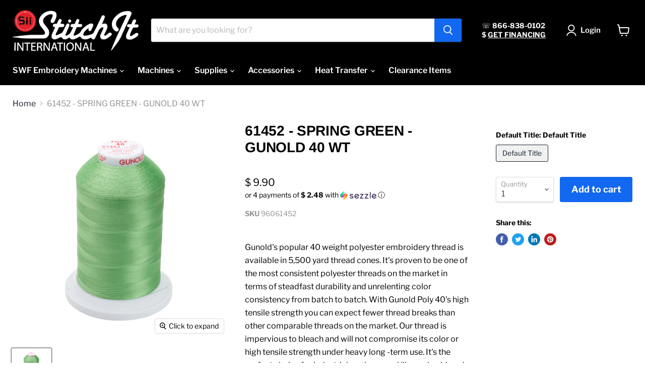

--- FILE ---
content_type: text/html; charset=utf-8
request_url: https://siistore.com/products/96061452
body_size: 45597
content:
<!doctype html>
<html class="no-js no-touch" lang="en">
  <head>
    <!-- Google Tag Manager -->
<script>(function(w,d,s,l,i){w[l]=w[l]||[];w[l].push({'gtm.start':
new Date().getTime(),event:'gtm.js'});var f=d.getElementsByTagName(s)[0],
j=d.createElement(s),dl=l!='dataLayer'?'&l='+l:'';j.async=true;j.src=
'https://www.googletagmanager.com/gtm.js?id='+i+dl;f.parentNode.insertBefore(j,f);
})(window,document,'script','dataLayer','GTM-KRWZ2DW');</script>
<!-- End Google Tag Manager -->
    <meta name="p:domain_verify" content="e017662b9c7bf6bc437f9359ab3ae8dc"/>
    <meta charset="utf-8">
    <meta http-equiv="x-ua-compatible" content="IE=edge">

    <link rel="preconnect" href="https://cdn.shopify.com">
    <link rel="preconnect" href="https://fonts.shopifycdn.com">
    <link rel="preconnect" href="https://v.shopify.com">
    <link rel="preconnect" href="https://cdn.shopifycloud.com">

    <title>61452 - SPRING GREEN - GUNOLD 40 WT — Sii Store</title>

    
      <meta name="description" content="Gunold&#39;s popular 40 weight polyester embroidery thread is available in 5,500 yard thread cones. It&#39;s proven to be one of the most consistent polyester threads on the market in terms of steadfast durability and unrelenting color consistency from batch to batch. With Gunold Poly 40&#39;s high tensile strength you can expect ">
    

    
  <link rel="shortcut icon" href="//siistore.com/cdn/shop/files/Final_white_updated_32x32.png?v=1631301766" type="image/png">


    
      <link rel="canonical" href="https://siistore.com/products/96061452" />
    

    <meta name="viewport" content="width=device-width">

    
    















<meta property="og:site_name" content="Sii Store">
<meta property="og:url" content="https://siistore.com/products/96061452">
<meta property="og:title" content="61452 - SPRING GREEN - GUNOLD 40 WT">
<meta property="og:type" content="website">
<meta property="og:description" content="Gunold&#39;s popular 40 weight polyester embroidery thread is available in 5,500 yard thread cones. It&#39;s proven to be one of the most consistent polyester threads on the market in terms of steadfast durability and unrelenting color consistency from batch to batch. With Gunold Poly 40&#39;s high tensile strength you can expect ">




    
    
    

    
    
    <meta
      property="og:image"
      content="https://siistore.com/cdn/shop/products/96061452_1200x1200.jpg?v=1571439183"
    />
    <meta
      property="og:image:secure_url"
      content="https://siistore.com/cdn/shop/products/96061452_1200x1200.jpg?v=1571439183"
    />
    <meta property="og:image:width" content="1200" />
    <meta property="og:image:height" content="1200" />
    
    
    <meta property="og:image:alt" content="Gunold Polyester Thread" />
  









  <meta name="twitter:site" content="@https://x.com/Stitch_it_Intl">








<meta name="twitter:title" content="61452 - SPRING GREEN - GUNOLD 40 WT">
<meta name="twitter:description" content="Gunold&#39;s popular 40 weight polyester embroidery thread is available in 5,500 yard thread cones. It&#39;s proven to be one of the most consistent polyester threads on the market in terms of steadfast durability and unrelenting color consistency from batch to batch. With Gunold Poly 40&#39;s high tensile strength you can expect ">


    
    
    
      
      
      <meta name="twitter:card" content="summary">
    
    
    <meta
      property="twitter:image"
      content="https://siistore.com/cdn/shop/products/96061452_1200x1200_crop_center.jpg?v=1571439183"
    />
    <meta property="twitter:image:width" content="1200" />
    <meta property="twitter:image:height" content="1200" />
    
    
    <meta property="twitter:image:alt" content="Gunold Polyester Thread" />
  



    <link rel="preload" href="//siistore.com/cdn/fonts/libre_franklin/librefranklin_n6.c976b0b721ea92417572301ef17640150832a2b9.woff2" as="font" crossorigin="anonymous">
    <link rel="preload" as="style" href="//siistore.com/cdn/shop/t/32/assets/theme.css?v=127857255041491899651767892986">

    
  <script>!function(){window.ZipifyPages=window.ZipifyPages||{},window.ZipifyPages.analytics={},window.ZipifyPages.currency="USD",window.ZipifyPages.shopDomain="embroidery-parts.myshopify.com",window.ZipifyPages.moneyFormat="$ {{amount}}",window.ZipifyPages.shopifyOptionsSelector=false,window.ZipifyPages.unitPriceEnabled=false,window.ZipifyPages.alternativeAnalyticsLoading=true,window.ZipifyPages.integrations="oneclickupsellnative,shoppaywidget".split(","),window.ZipifyPages.crmUrl="https://crms.zipify.com",window.ZipifyPages.isPagesEntity=false,window.ZipifyPages.translations={soldOut:"Sold Out",unavailable:"Unavailable"},window.ZipifyPages.routes={root:"\/",cart:{index:"\/cart",add:"\/cart\/add",change:"\/cart\/change",clear:"\/cart\/clear",update:"\/cart\/update"}};window.ZipifyPages.eventsSubscriptions=[],window.ZipifyPages.on=function(i,a){window.ZipifyPages.eventsSubscriptions.push([i,a])}}();</script><script>(() => {
(()=>{class g{constructor(t={}){this.defaultConfig={sectionIds:[],rootMargin:"0px",onSectionViewed:()=>{},onSectionInteracted:()=>{},minViewTime:500,minVisiblePercentage:30,interactiveSelector:'a, button, input, select, textarea, [role="button"], [tabindex]:not([tabindex="-1"])'},this.config={...this.defaultConfig,...t},this.viewedSections=new Set,this.observer=null,this.viewTimers=new Map,this.init()}init(){document.readyState==="loading"?document.addEventListener("DOMContentLoaded",this.setup.bind(this)):this.setup()}setup(){this.setupObserver(),this.setupGlobalClickTracking()}setupObserver(){const t={root:null,rootMargin:this.config.rootMargin,threshold:[0,.1,.2,.3,.4,.5,.6,.7,.8,.9,1]};this.observer=new IntersectionObserver(e=>{e.forEach(i=>{this.calculateVisibility(i)?this.handleSectionVisible(i.target):this.handleSectionHidden(i.target)})},t),this.config.sectionIds.forEach(e=>{const i=document.getElementById(e);i&&this.observer.observe(i)})}calculateVisibility(t){const e=window.innerHeight,i=window.innerWidth,n=e*i,o=t.boundingClientRect,s=Math.max(0,o.top),c=Math.min(e,o.bottom),d=Math.max(0,o.left),a=Math.min(i,o.right),r=Math.max(0,c-s),l=Math.max(0,a-d)*r,m=n>0?l/n*100:0,h=o.width*o.height,p=h>0?l/h*100:0,S=m>=this.config.minVisiblePercentage,b=p>=80;return S||b}isSectionViewed(t){return this.viewedSections.has(Number(t))}setupGlobalClickTracking(){document.addEventListener("click",t=>{const e=this.findParentTrackedSection(t.target);if(e){const i=this.findInteractiveElement(t.target,e.el);i&&(this.isSectionViewed(e.id)||this.trackSectionView(e.id),this.trackSectionInteract(e.id,i,t))}})}findParentTrackedSection(t){let e=t;for(;e&&e!==document.body;){const i=e.id||e.dataset.zpSectionId,n=i?parseInt(i,10):null;if(n&&!isNaN(n)&&this.config.sectionIds.includes(n))return{el:e,id:n};e=e.parentElement}return null}findInteractiveElement(t,e){let i=t;for(;i&&i!==e;){if(i.matches(this.config.interactiveSelector))return i;i=i.parentElement}return null}trackSectionView(t){this.viewedSections.add(Number(t)),this.config.onSectionViewed(t)}trackSectionInteract(t,e,i){this.config.onSectionInteracted(t,e,i)}handleSectionVisible(t){const e=t.id,i=setTimeout(()=>{this.isSectionViewed(e)||this.trackSectionView(e)},this.config.minViewTime);this.viewTimers.set(e,i)}handleSectionHidden(t){const e=t.id;this.viewTimers.has(e)&&(clearTimeout(this.viewTimers.get(e)),this.viewTimers.delete(e))}addSection(t){if(!this.config.sectionIds.includes(t)){this.config.sectionIds.push(t);const e=document.getElementById(t);e&&this.observer&&this.observer.observe(e)}}}class f{constructor(){this.sectionTracker=new g({onSectionViewed:this.onSectionViewed.bind(this),onSectionInteracted:this.onSectionInteracted.bind(this)}),this.runningSplitTests=[]}getCookie(t){const e=document.cookie.match(new RegExp(`(?:^|; )${t}=([^;]*)`));return e?decodeURIComponent(e[1]):null}setCookie(t,e){let i=`${t}=${encodeURIComponent(e)}; path=/; SameSite=Lax`;location.protocol==="https:"&&(i+="; Secure");const n=new Date;n.setTime(n.getTime()+365*24*60*60*1e3),i+=`; expires=${n.toUTCString()}`,document.cookie=i}pickByWeight(t){const e=Object.entries(t).map(([o,s])=>[Number(o),s]),i=e.reduce((o,[,s])=>o+s,0);let n=Math.random()*i;for(const[o,s]of e){if(n<s)return o;n-=s}return e[e.length-1][0]}render(t){const e=t.blocks,i=t.test,n=i.id,o=`zpSectionSplitTest${n}`;let s=Number(this.getCookie(o));e.some(r=>r.id===s)||(s=this.pickByWeight(i.distribution),this.setCookie(o,s));const c=e.find(r=>r.id===s),d=`sectionSplitTest${c.id}`,a=document.querySelector(`template[data-id="${d}"]`);if(!a){console.error(`Template for split test ${c.id} not found`);return}document.currentScript.parentNode.insertBefore(a.content.cloneNode(!0),document.currentScript),this.runningSplitTests.push({id:n,block:c,templateId:d}),this.initTrackingForSection(c.id)}findSplitTestForSection(t){return this.runningSplitTests.find(e=>e.block.id===Number(t))}initTrackingForSection(t){this.sectionTracker.addSection(t)}onSectionViewed(t){this.trackEvent({sectionId:t,event:"zp_section_viewed"})}onSectionInteracted(t){this.trackEvent({sectionId:t,event:"zp_section_clicked"})}trackEvent({event:t,sectionId:e,payload:i={}}){const n=this.findSplitTestForSection(e);n&&window.Shopify.analytics.publish(t,{...i,sectionId:e,splitTestHash:n.id})}}window.ZipifyPages??={};window.ZipifyPages.SectionSplitTest=new f;})();

})()</script><script>window.performance && window.performance.mark && window.performance.mark('shopify.content_for_header.start');</script><meta name="facebook-domain-verification" content="ntiiyyfx3awewqy445dzc0byh06c2y">
<meta name="facebook-domain-verification" content="cwbkpjh7qu6a1zm78kus15rxpx726v">
<meta id="shopify-digital-wallet" name="shopify-digital-wallet" content="/12366284/digital_wallets/dialog">
<meta name="shopify-checkout-api-token" content="fa20c8ec8818d6a78f029295f805e07a">
<meta id="in-context-paypal-metadata" data-shop-id="12366284" data-venmo-supported="false" data-environment="production" data-locale="en_US" data-paypal-v4="true" data-currency="USD">
<link rel="alternate" type="application/json+oembed" href="https://siistore.com/products/96061452.oembed">
<script async="async" src="/checkouts/internal/preloads.js?locale=en-US"></script>
<link rel="preconnect" href="https://shop.app" crossorigin="anonymous">
<script async="async" src="https://shop.app/checkouts/internal/preloads.js?locale=en-US&shop_id=12366284" crossorigin="anonymous"></script>
<script id="apple-pay-shop-capabilities" type="application/json">{"shopId":12366284,"countryCode":"US","currencyCode":"USD","merchantCapabilities":["supports3DS"],"merchantId":"gid:\/\/shopify\/Shop\/12366284","merchantName":"Sii Store","requiredBillingContactFields":["postalAddress","email","phone"],"requiredShippingContactFields":["postalAddress","email","phone"],"shippingType":"shipping","supportedNetworks":["visa","masterCard","amex","discover","elo","jcb"],"total":{"type":"pending","label":"Sii Store","amount":"1.00"},"shopifyPaymentsEnabled":true,"supportsSubscriptions":true}</script>
<script id="shopify-features" type="application/json">{"accessToken":"fa20c8ec8818d6a78f029295f805e07a","betas":["rich-media-storefront-analytics"],"domain":"siistore.com","predictiveSearch":true,"shopId":12366284,"locale":"en"}</script>
<script>var Shopify = Shopify || {};
Shopify.shop = "embroidery-parts.myshopify.com";
Shopify.locale = "en";
Shopify.currency = {"active":"USD","rate":"1.0"};
Shopify.country = "US";
Shopify.theme = {"name":"Copy of  [DEV] Empire with Installments message...","id":157051093221,"schema_name":"Empire","schema_version":"5.11.4","theme_store_id":838,"role":"main"};
Shopify.theme.handle = "null";
Shopify.theme.style = {"id":null,"handle":null};
Shopify.cdnHost = "siistore.com/cdn";
Shopify.routes = Shopify.routes || {};
Shopify.routes.root = "/";</script>
<script type="module">!function(o){(o.Shopify=o.Shopify||{}).modules=!0}(window);</script>
<script>!function(o){function n(){var o=[];function n(){o.push(Array.prototype.slice.apply(arguments))}return n.q=o,n}var t=o.Shopify=o.Shopify||{};t.loadFeatures=n(),t.autoloadFeatures=n()}(window);</script>
<script>
  window.ShopifyPay = window.ShopifyPay || {};
  window.ShopifyPay.apiHost = "shop.app\/pay";
  window.ShopifyPay.redirectState = null;
</script>
<script id="shop-js-analytics" type="application/json">{"pageType":"product"}</script>
<script defer="defer" async type="module" src="//siistore.com/cdn/shopifycloud/shop-js/modules/v2/client.init-shop-cart-sync_BT-GjEfc.en.esm.js"></script>
<script defer="defer" async type="module" src="//siistore.com/cdn/shopifycloud/shop-js/modules/v2/chunk.common_D58fp_Oc.esm.js"></script>
<script defer="defer" async type="module" src="//siistore.com/cdn/shopifycloud/shop-js/modules/v2/chunk.modal_xMitdFEc.esm.js"></script>
<script type="module">
  await import("//siistore.com/cdn/shopifycloud/shop-js/modules/v2/client.init-shop-cart-sync_BT-GjEfc.en.esm.js");
await import("//siistore.com/cdn/shopifycloud/shop-js/modules/v2/chunk.common_D58fp_Oc.esm.js");
await import("//siistore.com/cdn/shopifycloud/shop-js/modules/v2/chunk.modal_xMitdFEc.esm.js");

  window.Shopify.SignInWithShop?.initShopCartSync?.({"fedCMEnabled":true,"windoidEnabled":true});

</script>
<script>
  window.Shopify = window.Shopify || {};
  if (!window.Shopify.featureAssets) window.Shopify.featureAssets = {};
  window.Shopify.featureAssets['shop-js'] = {"shop-cart-sync":["modules/v2/client.shop-cart-sync_DZOKe7Ll.en.esm.js","modules/v2/chunk.common_D58fp_Oc.esm.js","modules/v2/chunk.modal_xMitdFEc.esm.js"],"init-fed-cm":["modules/v2/client.init-fed-cm_B6oLuCjv.en.esm.js","modules/v2/chunk.common_D58fp_Oc.esm.js","modules/v2/chunk.modal_xMitdFEc.esm.js"],"shop-cash-offers":["modules/v2/client.shop-cash-offers_D2sdYoxE.en.esm.js","modules/v2/chunk.common_D58fp_Oc.esm.js","modules/v2/chunk.modal_xMitdFEc.esm.js"],"shop-login-button":["modules/v2/client.shop-login-button_QeVjl5Y3.en.esm.js","modules/v2/chunk.common_D58fp_Oc.esm.js","modules/v2/chunk.modal_xMitdFEc.esm.js"],"pay-button":["modules/v2/client.pay-button_DXTOsIq6.en.esm.js","modules/v2/chunk.common_D58fp_Oc.esm.js","modules/v2/chunk.modal_xMitdFEc.esm.js"],"shop-button":["modules/v2/client.shop-button_DQZHx9pm.en.esm.js","modules/v2/chunk.common_D58fp_Oc.esm.js","modules/v2/chunk.modal_xMitdFEc.esm.js"],"avatar":["modules/v2/client.avatar_BTnouDA3.en.esm.js"],"init-windoid":["modules/v2/client.init-windoid_CR1B-cfM.en.esm.js","modules/v2/chunk.common_D58fp_Oc.esm.js","modules/v2/chunk.modal_xMitdFEc.esm.js"],"init-shop-for-new-customer-accounts":["modules/v2/client.init-shop-for-new-customer-accounts_C_vY_xzh.en.esm.js","modules/v2/client.shop-login-button_QeVjl5Y3.en.esm.js","modules/v2/chunk.common_D58fp_Oc.esm.js","modules/v2/chunk.modal_xMitdFEc.esm.js"],"init-shop-email-lookup-coordinator":["modules/v2/client.init-shop-email-lookup-coordinator_BI7n9ZSv.en.esm.js","modules/v2/chunk.common_D58fp_Oc.esm.js","modules/v2/chunk.modal_xMitdFEc.esm.js"],"init-shop-cart-sync":["modules/v2/client.init-shop-cart-sync_BT-GjEfc.en.esm.js","modules/v2/chunk.common_D58fp_Oc.esm.js","modules/v2/chunk.modal_xMitdFEc.esm.js"],"shop-toast-manager":["modules/v2/client.shop-toast-manager_DiYdP3xc.en.esm.js","modules/v2/chunk.common_D58fp_Oc.esm.js","modules/v2/chunk.modal_xMitdFEc.esm.js"],"init-customer-accounts":["modules/v2/client.init-customer-accounts_D9ZNqS-Q.en.esm.js","modules/v2/client.shop-login-button_QeVjl5Y3.en.esm.js","modules/v2/chunk.common_D58fp_Oc.esm.js","modules/v2/chunk.modal_xMitdFEc.esm.js"],"init-customer-accounts-sign-up":["modules/v2/client.init-customer-accounts-sign-up_iGw4briv.en.esm.js","modules/v2/client.shop-login-button_QeVjl5Y3.en.esm.js","modules/v2/chunk.common_D58fp_Oc.esm.js","modules/v2/chunk.modal_xMitdFEc.esm.js"],"shop-follow-button":["modules/v2/client.shop-follow-button_CqMgW2wH.en.esm.js","modules/v2/chunk.common_D58fp_Oc.esm.js","modules/v2/chunk.modal_xMitdFEc.esm.js"],"checkout-modal":["modules/v2/client.checkout-modal_xHeaAweL.en.esm.js","modules/v2/chunk.common_D58fp_Oc.esm.js","modules/v2/chunk.modal_xMitdFEc.esm.js"],"shop-login":["modules/v2/client.shop-login_D91U-Q7h.en.esm.js","modules/v2/chunk.common_D58fp_Oc.esm.js","modules/v2/chunk.modal_xMitdFEc.esm.js"],"lead-capture":["modules/v2/client.lead-capture_BJmE1dJe.en.esm.js","modules/v2/chunk.common_D58fp_Oc.esm.js","modules/v2/chunk.modal_xMitdFEc.esm.js"],"payment-terms":["modules/v2/client.payment-terms_Ci9AEqFq.en.esm.js","modules/v2/chunk.common_D58fp_Oc.esm.js","modules/v2/chunk.modal_xMitdFEc.esm.js"]};
</script>
<script>(function() {
  var isLoaded = false;
  function asyncLoad() {
    if (isLoaded) return;
    isLoaded = true;
    var urls = ["https:\/\/chimpstatic.com\/mcjs-connected\/js\/users\/463556c15e2ea7c573053f2fe\/f5de09f912d58e71cb9d64d4e.js?shop=embroidery-parts.myshopify.com","\/\/www.powr.io\/powr.js?powr-token=embroidery-parts.myshopify.com\u0026external-type=shopify\u0026shop=embroidery-parts.myshopify.com","https:\/\/cdn-stamped-io.azureedge.net\/files\/widget.min.js?shop=embroidery-parts.myshopify.com","https:\/\/chimpstatic.com\/mcjs-connected\/js\/users\/463556c15e2ea7c573053f2fe\/33e6420a1eef3aa047c510972.js?shop=embroidery-parts.myshopify.com","https:\/\/static.klaviyo.com\/onsite\/js\/klaviyo.js?company_id=rxDFuZ\u0026shop=embroidery-parts.myshopify.com"];
    for (var i = 0; i < urls.length; i++) {
      var s = document.createElement('script');
      s.type = 'text/javascript';
      s.async = true;
      s.src = urls[i];
      var x = document.getElementsByTagName('script')[0];
      x.parentNode.insertBefore(s, x);
    }
  };
  if(window.attachEvent) {
    window.attachEvent('onload', asyncLoad);
  } else {
    window.addEventListener('load', asyncLoad, false);
  }
})();</script>
<script id="__st">var __st={"a":12366284,"offset":-21600,"reqid":"9ee835f9-de34-4fbd-9507-314925462ab5-1769521266","pageurl":"siistore.com\/products\/96061452","u":"6c277271058f","p":"product","rtyp":"product","rid":6941016647};</script>
<script>window.ShopifyPaypalV4VisibilityTracking = true;</script>
<script id="captcha-bootstrap">!function(){'use strict';const t='contact',e='account',n='new_comment',o=[[t,t],['blogs',n],['comments',n],[t,'customer']],c=[[e,'customer_login'],[e,'guest_login'],[e,'recover_customer_password'],[e,'create_customer']],r=t=>t.map((([t,e])=>`form[action*='/${t}']:not([data-nocaptcha='true']) input[name='form_type'][value='${e}']`)).join(','),a=t=>()=>t?[...document.querySelectorAll(t)].map((t=>t.form)):[];function s(){const t=[...o],e=r(t);return a(e)}const i='password',u='form_key',d=['recaptcha-v3-token','g-recaptcha-response','h-captcha-response',i],f=()=>{try{return window.sessionStorage}catch{return}},m='__shopify_v',_=t=>t.elements[u];function p(t,e,n=!1){try{const o=window.sessionStorage,c=JSON.parse(o.getItem(e)),{data:r}=function(t){const{data:e,action:n}=t;return t[m]||n?{data:e,action:n}:{data:t,action:n}}(c);for(const[e,n]of Object.entries(r))t.elements[e]&&(t.elements[e].value=n);n&&o.removeItem(e)}catch(o){console.error('form repopulation failed',{error:o})}}const l='form_type',E='cptcha';function T(t){t.dataset[E]=!0}const w=window,h=w.document,L='Shopify',v='ce_forms',y='captcha';let A=!1;((t,e)=>{const n=(g='f06e6c50-85a8-45c8-87d0-21a2b65856fe',I='https://cdn.shopify.com/shopifycloud/storefront-forms-hcaptcha/ce_storefront_forms_captcha_hcaptcha.v1.5.2.iife.js',D={infoText:'Protected by hCaptcha',privacyText:'Privacy',termsText:'Terms'},(t,e,n)=>{const o=w[L][v],c=o.bindForm;if(c)return c(t,g,e,D).then(n);var r;o.q.push([[t,g,e,D],n]),r=I,A||(h.body.append(Object.assign(h.createElement('script'),{id:'captcha-provider',async:!0,src:r})),A=!0)});var g,I,D;w[L]=w[L]||{},w[L][v]=w[L][v]||{},w[L][v].q=[],w[L][y]=w[L][y]||{},w[L][y].protect=function(t,e){n(t,void 0,e),T(t)},Object.freeze(w[L][y]),function(t,e,n,w,h,L){const[v,y,A,g]=function(t,e,n){const i=e?o:[],u=t?c:[],d=[...i,...u],f=r(d),m=r(i),_=r(d.filter((([t,e])=>n.includes(e))));return[a(f),a(m),a(_),s()]}(w,h,L),I=t=>{const e=t.target;return e instanceof HTMLFormElement?e:e&&e.form},D=t=>v().includes(t);t.addEventListener('submit',(t=>{const e=I(t);if(!e)return;const n=D(e)&&!e.dataset.hcaptchaBound&&!e.dataset.recaptchaBound,o=_(e),c=g().includes(e)&&(!o||!o.value);(n||c)&&t.preventDefault(),c&&!n&&(function(t){try{if(!f())return;!function(t){const e=f();if(!e)return;const n=_(t);if(!n)return;const o=n.value;o&&e.removeItem(o)}(t);const e=Array.from(Array(32),(()=>Math.random().toString(36)[2])).join('');!function(t,e){_(t)||t.append(Object.assign(document.createElement('input'),{type:'hidden',name:u})),t.elements[u].value=e}(t,e),function(t,e){const n=f();if(!n)return;const o=[...t.querySelectorAll(`input[type='${i}']`)].map((({name:t})=>t)),c=[...d,...o],r={};for(const[a,s]of new FormData(t).entries())c.includes(a)||(r[a]=s);n.setItem(e,JSON.stringify({[m]:1,action:t.action,data:r}))}(t,e)}catch(e){console.error('failed to persist form',e)}}(e),e.submit())}));const S=(t,e)=>{t&&!t.dataset[E]&&(n(t,e.some((e=>e===t))),T(t))};for(const o of['focusin','change'])t.addEventListener(o,(t=>{const e=I(t);D(e)&&S(e,y())}));const B=e.get('form_key'),M=e.get(l),P=B&&M;t.addEventListener('DOMContentLoaded',(()=>{const t=y();if(P)for(const e of t)e.elements[l].value===M&&p(e,B);[...new Set([...A(),...v().filter((t=>'true'===t.dataset.shopifyCaptcha))])].forEach((e=>S(e,t)))}))}(h,new URLSearchParams(w.location.search),n,t,e,['guest_login'])})(!0,!0)}();</script>
<script integrity="sha256-4kQ18oKyAcykRKYeNunJcIwy7WH5gtpwJnB7kiuLZ1E=" data-source-attribution="shopify.loadfeatures" defer="defer" src="//siistore.com/cdn/shopifycloud/storefront/assets/storefront/load_feature-a0a9edcb.js" crossorigin="anonymous"></script>
<script crossorigin="anonymous" defer="defer" src="//siistore.com/cdn/shopifycloud/storefront/assets/shopify_pay/storefront-65b4c6d7.js?v=20250812"></script>
<script data-source-attribution="shopify.dynamic_checkout.dynamic.init">var Shopify=Shopify||{};Shopify.PaymentButton=Shopify.PaymentButton||{isStorefrontPortableWallets:!0,init:function(){window.Shopify.PaymentButton.init=function(){};var t=document.createElement("script");t.src="https://siistore.com/cdn/shopifycloud/portable-wallets/latest/portable-wallets.en.js",t.type="module",document.head.appendChild(t)}};
</script>
<script data-source-attribution="shopify.dynamic_checkout.buyer_consent">
  function portableWalletsHideBuyerConsent(e){var t=document.getElementById("shopify-buyer-consent"),n=document.getElementById("shopify-subscription-policy-button");t&&n&&(t.classList.add("hidden"),t.setAttribute("aria-hidden","true"),n.removeEventListener("click",e))}function portableWalletsShowBuyerConsent(e){var t=document.getElementById("shopify-buyer-consent"),n=document.getElementById("shopify-subscription-policy-button");t&&n&&(t.classList.remove("hidden"),t.removeAttribute("aria-hidden"),n.addEventListener("click",e))}window.Shopify?.PaymentButton&&(window.Shopify.PaymentButton.hideBuyerConsent=portableWalletsHideBuyerConsent,window.Shopify.PaymentButton.showBuyerConsent=portableWalletsShowBuyerConsent);
</script>
<script data-source-attribution="shopify.dynamic_checkout.cart.bootstrap">document.addEventListener("DOMContentLoaded",(function(){function t(){return document.querySelector("shopify-accelerated-checkout-cart, shopify-accelerated-checkout")}if(t())Shopify.PaymentButton.init();else{new MutationObserver((function(e,n){t()&&(Shopify.PaymentButton.init(),n.disconnect())})).observe(document.body,{childList:!0,subtree:!0})}}));
</script>
<link id="shopify-accelerated-checkout-styles" rel="stylesheet" media="screen" href="https://siistore.com/cdn/shopifycloud/portable-wallets/latest/accelerated-checkout-backwards-compat.css" crossorigin="anonymous">
<style id="shopify-accelerated-checkout-cart">
        #shopify-buyer-consent {
  margin-top: 1em;
  display: inline-block;
  width: 100%;
}

#shopify-buyer-consent.hidden {
  display: none;
}

#shopify-subscription-policy-button {
  background: none;
  border: none;
  padding: 0;
  text-decoration: underline;
  font-size: inherit;
  cursor: pointer;
}

#shopify-subscription-policy-button::before {
  box-shadow: none;
}

      </style>

<script>window.performance && window.performance.mark && window.performance.mark('shopify.content_for_header.end');</script>

    <link href="//siistore.com/cdn/shop/t/32/assets/theme.css?v=127857255041491899651767892986" rel="stylesheet" type="text/css" media="all" />

    
    <script>
      window.Theme = window.Theme || {};
      window.Theme.routes = {
        "root_url": "/",
        "account_url": "/account",
        "account_login_url": "/account/login",
        "account_logout_url": "/account/logout",
        "account_register_url": "/account/register",
        "account_addresses_url": "/account/addresses",
        "collections_url": "/collections",
        "all_products_collection_url": "/collections/all",
        "search_url": "/search",
        "cart_url": "/cart",
        "cart_add_url": "/cart/add",
        "cart_change_url": "/cart/change",
        "cart_clear_url": "/cart/clear",
        "product_recommendations_url": "/recommendations/products",
      };
    </script>
    
    
    <script>!function(s,a,e,v,n,t,z){if(s.saq)return;n=s.saq=function(){n.callMethod?n.callMethod.apply(n,arguments):n.queue.push(arguments)};if(!s._saq)s._saq=n;
n.push=n;n.loaded=!0;n.version='1.0';n.queue=[];t=a.createElement(e);t.async=!0;t.src=v;z=a.getElementsByTagName(e)[0];z.parentNode.insertBefore(t,z)}(window,document,'script','https://tags.srv.stackadapt.com/events.js');saq('ts', 'EFmAHvZefVlVZaATgE_JWA');</script>
    
    <meta name="facebook-domain-verification" content="ijx6ok8m454p4oews773bcgj4q3kt2" />

  <script>var scaaffCheck = false;</script>
<script src="//siistore.com/cdn/shop/t/32/assets/sca_affiliate.js?v=2076242293115890491767892986" type="text/javascript"></script>
<!-- BEGIN app block: shopify://apps/buddha-mega-menu-navigation/blocks/megamenu/dbb4ce56-bf86-4830-9b3d-16efbef51c6f -->
<script>
    /* get link lists api */
    var linkLists={"main-menu" : {"title":"Main menu", "items":["/collections/swf-embroidery-machines","/collections/machines","/collections/embroidery-supplies","/collections/accessories","/collections/heat-transfer","/collections/black-friday-deals",]},"footer" : {"title":"Footer menu", "items":["/search","/pages/about-us","/pages/policy","https://stitch-it-support-site.web.app/","/pages/contact-us","/pages/financing","/pages/accessibility-statement","/pages/social-media-channels",]},"secondary-menu" : {"title":"Secondary Menu", "items":["/","/pages/contact-us","https://stitch-it-international-inc.helpscoutdocs.com/",]},"thread" : {"title":"Thread", "items":["/collections/isacord-polyester-thread","/collections/exquisite-polyester","/collections/polyester-embroidery-thread","/collections/assorted-thread-kits","/collections/isacord-assorted-thread-kits","/collections/filaine-embroidery-thread","/collections/glow-in-dark-embroidery-thread","/collections/metallic-embroidery-thread","/collections/medley-variegated","/collections/fine-line-polyester-thread","/collections/kingstar-metallic-thread",]},"backing-topping" : {"title":"Backing &amp; Topping", "items":["/collections/tear-away-backing","/collections/cut-away-backing-totally-stable","/collections/stitch-backers-backing","/collections/cap-backing","/collections/performance-wear-backing","/collections/filmoplast-sticky-paper-backing","/collections/soft-n-sheer-delicate-fabric-backing","/collections/cover-the-back-embroidery-backing","/collections/pop-away-backing","/collections/solvy-topping","/collections/puffy-foam","/collections/heat-away-thermogaze","/collections/thermofilm-trick-film","/collections/thermoseal","/collections/tear-away-iron-on",]},"supplies" : {"title":"Supplies", "items":["/collections/thread","/collections/backing-topping","/collections/embroidery-scissors","/collections/bobbin-temporary","/collections/bobbin-case","/collections/embroidery-needles","/collections/adhesive-spray","/collections/spot-cleaner-blow-off-spray-lubricant","/collections/double-sided-tape","/collections/embroidery-tools","/collections/marking-pens","/collections/thread-aids","/collections/stitch-ripper","/collections/felty","/collections/twilly-canvay","/collections/stitch-saver-step","/collections/thermofix-bonding-film","/collections/embroidery-software","/collections/angela-wolf",]},"embroidery-hoops-frames" : {"title":"Embroidery Hoops &amp; Frames", "items":["/collections/mighty-hoop","/collections/swf-hoops","/collections/tajima-hoops","/collections/barudan-hoops","/collections/cap-frames","/collections/ez-cap-frame","/collections/hooptech-clamping-system",]},"parts" : {"title":"Parts", "items":["/collections/swf-embroidery-machine-parts","/collections/tajima-embroidery-machine-parts","/collections/used-items",]},"bobbins" : {"title":"Bobbins", "items":["/collections/bobbin-temporary","/collections/bobbin-case",]},"mobile-categories" : {"title":"Mobile Categories", "items":["/","/collections/allstitch-backing","/","/pages/hoops","/","/","/","/","/collections/used-items",]},"landing-page-menu" : {"title":"Landing Page Side Bar Menu", "items":["/pages/embroidery-thread-1","/pages/embroidery-backings-and-toppings","/pages/embroidery-bobbins-1","/pages/embroidery-hoops","/pages/embroidery-accessories","/pages/embroidery-supplies",]},"heat-transfer" : {"title":"Heat Transfer", "items":["/collections/heat-presses","/collections/heat-transfer-printers","/collections/media-paper","/collections/heat-transfer-software","/collections/heat-transfer-toners","/collections/heat-transfer-consumables","/collections/heat-transfer-vinyl","/collections/sublimation-printers","/collections/sublimation-supplies","/collections/sublimation-paper",]},"embroidery-machines" : {"title":"Embroidery Machines", "items":["/collections/janome-embroidery-machines","/collections/brother-embroidery-machines","/collections/baby-lock-embroidery-machines",]},"swf-embroidery-machines" : {"title":"SWF Embroidery Machines", "items":["/collections/swf-embroidery-machines","/pages/swf-multi-head-embroidery-machines",]},"media-paper" : {"title":"Media Paper", "items":["/collections/laser-dark","/collections/laser-light","/collections/forever-laser-tattoo-paper","/collections/multi-transfer","/collections/icolor-media-paper","/collections/magic-touch","/collections/wow-pad-t-seal","/collections/hot-stamping-foil","/collections/silicone-cover-sheets","/collections/sample-packs","/collections/flex-soft-paper",]},"crio-printers-by-oki" : {"title":"Crio Printers by Oki", "items":["/collections/oki-data-printers",]},"hotronix" : {"title":"Hotronix", "items":["/collections/hotronix",]},"heat-transfer-supplies" : {"title":"Heat Transfer Supplies", "items":["/collections/media-paper","/collections/toner",]},"sublimation" : {"title":"Sublimation", "items":["/collections/sublimation-printers","/collections/sublimation-supplies","/collections/sublimation-paper",]},"sublimation-supplies-1" : {"title":"Sublimation Supplies", "items":["/collections/sublimation-paper",]},"embroidery-supplies" : {"title":"Embroidery Supplies", "items":["/collections/thread","/collections/bobbin-temporary","/collections/embroidery-needles","/collections/bobbin-case","/collections/backing-topping","/collections/adhesive-spray","/collections/spot-cleaner-blow-off-spray-lubricant","/collections/double-sided-tape","/collections/embroidery-scissors","/collections/embroidery-software","/collections/embroidery-tools","/collections/felty","/collections/stitch-ripper","/collections/stitch-saver-step","/collections/thermofix-bonding-film","/collections/thread-aids","/collections/twilly-canvay",]},"heat-presses" : {"title":"Heat Presses", "items":["/collections/hotronix","/collections/siistore","/collections/geo-knight",]},"customer-account-main-menu" : {"title":"Customer account main menu", "items":["/","https://shopify.com/12366284/account/orders?locale=en&amp;region_country=US",]},"accessories" : {"title":"Accessories", "items":["/collections/hooping-devices","/collections/embroidery-hoops-frames","/collections/garment-care","/collections/cabinets-furniture","/collections/parts",]},"cabinets-furniture" : {"title":"Cabinets &amp; Furniture", "items":["/collections/arrow-sewing-furniture","/collections/kangaroo-sewing-furniture",]},"heat-transfer-printers" : {"title":"Heat Transfer Printers", "items":["/collections/oki-data-printers","/collections/uninet-white-toner-transfer-printers",]},"machine-parts" : {"title":"Machine Parts", "items":["/collections/swf-embroidery-machine-parts","/collections/tajima-embroidery-machine-parts","/collections/used-items","/collections/usb-drives",]},"garment-care" : {"title":"Garment Care", "items":["/collections/jiffy-steamers-professional-garment-fabric-steamers",]},"hooping-devices" : {"title":"Hooping Devices", "items":["/collections/hoopmaster","/collections/durkee-hooping-station","/collections/all-in-one-hooper",]},"combination-machines" : {"title":"Combination Machines", "items":["/collections/baby-lock-combination-machines","/collections/janome-combination-machines","/collections/singer-combination-machines",]},"machines" : {"title":"Machines", "items":["/collections/multi-needle-embroidery-machines","/collections/sewing-machines","/collections/embroidery-machines","/collections/combination-machines","/collections/serger-machines","/collections/long-arm-quilting-machines","/collections/quilting-robotics",]},"domestic-sewing-machines" : {"title":"Domestic Sewing Machines", "items":["/collections/baby-lock-sewing-machines","/collections/janome-sewing-machines",]},"sewing-machines" : {"title":"Sewing Machines", "items":["/collections/baby-lock-sewing-machines","/collections/janome-sewing-machines","/collections/singer-sewing-machines","/collections/grace-sewing-machines","/collections/husqvarna-viking-sewing-machines",]},"quilting-robotics" : {"title":"Quilting Robotics", "items":["/collections/butler-quilting-robotics","/collections/grace-company-automation",]},"multi-needle-embroidery-machines" : {"title":"Multi-Needle Embroidery Machines", "items":["/collections/swf-embroidery-machines","/collections/elna-multi-needles","/collections/janome-multi-needles","/collections/baby-lock-multi-needle","/collections/brother-multi-needle",]},"serger-machines" : {"title":"Serger Machines", "items":["/collections/janome-sergers","/collections/singer-sergers","/collections/baby-lock-serger",]},};/*ENDPARSE*/
    </script>
<!-- END app block --><!-- BEGIN app block: shopify://apps/frequently-bought/blocks/app-embed-block/b1a8cbea-c844-4842-9529-7c62dbab1b1f --><script>
    window.codeblackbelt = window.codeblackbelt || {};
    window.codeblackbelt.shop = window.codeblackbelt.shop || 'embroidery-parts.myshopify.com';
    
        window.codeblackbelt.productId = 6941016647;</script><script src="//cdn.codeblackbelt.com/widgets/frequently-bought-together/main.min.js?version=2026012707-0600" async></script>
 <!-- END app block --><script src="https://cdn.shopify.com/extensions/019bfec9-0b91-70e2-93d4-285c4698591d/zipifypages-36/assets/theme-helper.js" type="text/javascript" defer="defer"></script>
<link href="https://monorail-edge.shopifysvc.com" rel="dns-prefetch">
<script>(function(){if ("sendBeacon" in navigator && "performance" in window) {try {var session_token_from_headers = performance.getEntriesByType('navigation')[0].serverTiming.find(x => x.name == '_s').description;} catch {var session_token_from_headers = undefined;}var session_cookie_matches = document.cookie.match(/_shopify_s=([^;]*)/);var session_token_from_cookie = session_cookie_matches && session_cookie_matches.length === 2 ? session_cookie_matches[1] : "";var session_token = session_token_from_headers || session_token_from_cookie || "";function handle_abandonment_event(e) {var entries = performance.getEntries().filter(function(entry) {return /monorail-edge.shopifysvc.com/.test(entry.name);});if (!window.abandonment_tracked && entries.length === 0) {window.abandonment_tracked = true;var currentMs = Date.now();var navigation_start = performance.timing.navigationStart;var payload = {shop_id: 12366284,url: window.location.href,navigation_start,duration: currentMs - navigation_start,session_token,page_type: "product"};window.navigator.sendBeacon("https://monorail-edge.shopifysvc.com/v1/produce", JSON.stringify({schema_id: "online_store_buyer_site_abandonment/1.1",payload: payload,metadata: {event_created_at_ms: currentMs,event_sent_at_ms: currentMs}}));}}window.addEventListener('pagehide', handle_abandonment_event);}}());</script>
<script id="web-pixels-manager-setup">(function e(e,d,r,n,o){if(void 0===o&&(o={}),!Boolean(null===(a=null===(i=window.Shopify)||void 0===i?void 0:i.analytics)||void 0===a?void 0:a.replayQueue)){var i,a;window.Shopify=window.Shopify||{};var t=window.Shopify;t.analytics=t.analytics||{};var s=t.analytics;s.replayQueue=[],s.publish=function(e,d,r){return s.replayQueue.push([e,d,r]),!0};try{self.performance.mark("wpm:start")}catch(e){}var l=function(){var e={modern:/Edge?\/(1{2}[4-9]|1[2-9]\d|[2-9]\d{2}|\d{4,})\.\d+(\.\d+|)|Firefox\/(1{2}[4-9]|1[2-9]\d|[2-9]\d{2}|\d{4,})\.\d+(\.\d+|)|Chrom(ium|e)\/(9{2}|\d{3,})\.\d+(\.\d+|)|(Maci|X1{2}).+ Version\/(15\.\d+|(1[6-9]|[2-9]\d|\d{3,})\.\d+)([,.]\d+|)( \(\w+\)|)( Mobile\/\w+|) Safari\/|Chrome.+OPR\/(9{2}|\d{3,})\.\d+\.\d+|(CPU[ +]OS|iPhone[ +]OS|CPU[ +]iPhone|CPU IPhone OS|CPU iPad OS)[ +]+(15[._]\d+|(1[6-9]|[2-9]\d|\d{3,})[._]\d+)([._]\d+|)|Android:?[ /-](13[3-9]|1[4-9]\d|[2-9]\d{2}|\d{4,})(\.\d+|)(\.\d+|)|Android.+Firefox\/(13[5-9]|1[4-9]\d|[2-9]\d{2}|\d{4,})\.\d+(\.\d+|)|Android.+Chrom(ium|e)\/(13[3-9]|1[4-9]\d|[2-9]\d{2}|\d{4,})\.\d+(\.\d+|)|SamsungBrowser\/([2-9]\d|\d{3,})\.\d+/,legacy:/Edge?\/(1[6-9]|[2-9]\d|\d{3,})\.\d+(\.\d+|)|Firefox\/(5[4-9]|[6-9]\d|\d{3,})\.\d+(\.\d+|)|Chrom(ium|e)\/(5[1-9]|[6-9]\d|\d{3,})\.\d+(\.\d+|)([\d.]+$|.*Safari\/(?![\d.]+ Edge\/[\d.]+$))|(Maci|X1{2}).+ Version\/(10\.\d+|(1[1-9]|[2-9]\d|\d{3,})\.\d+)([,.]\d+|)( \(\w+\)|)( Mobile\/\w+|) Safari\/|Chrome.+OPR\/(3[89]|[4-9]\d|\d{3,})\.\d+\.\d+|(CPU[ +]OS|iPhone[ +]OS|CPU[ +]iPhone|CPU IPhone OS|CPU iPad OS)[ +]+(10[._]\d+|(1[1-9]|[2-9]\d|\d{3,})[._]\d+)([._]\d+|)|Android:?[ /-](13[3-9]|1[4-9]\d|[2-9]\d{2}|\d{4,})(\.\d+|)(\.\d+|)|Mobile Safari.+OPR\/([89]\d|\d{3,})\.\d+\.\d+|Android.+Firefox\/(13[5-9]|1[4-9]\d|[2-9]\d{2}|\d{4,})\.\d+(\.\d+|)|Android.+Chrom(ium|e)\/(13[3-9]|1[4-9]\d|[2-9]\d{2}|\d{4,})\.\d+(\.\d+|)|Android.+(UC? ?Browser|UCWEB|U3)[ /]?(15\.([5-9]|\d{2,})|(1[6-9]|[2-9]\d|\d{3,})\.\d+)\.\d+|SamsungBrowser\/(5\.\d+|([6-9]|\d{2,})\.\d+)|Android.+MQ{2}Browser\/(14(\.(9|\d{2,})|)|(1[5-9]|[2-9]\d|\d{3,})(\.\d+|))(\.\d+|)|K[Aa][Ii]OS\/(3\.\d+|([4-9]|\d{2,})\.\d+)(\.\d+|)/},d=e.modern,r=e.legacy,n=navigator.userAgent;return n.match(d)?"modern":n.match(r)?"legacy":"unknown"}(),u="modern"===l?"modern":"legacy",c=(null!=n?n:{modern:"",legacy:""})[u],f=function(e){return[e.baseUrl,"/wpm","/b",e.hashVersion,"modern"===e.buildTarget?"m":"l",".js"].join("")}({baseUrl:d,hashVersion:r,buildTarget:u}),m=function(e){var d=e.version,r=e.bundleTarget,n=e.surface,o=e.pageUrl,i=e.monorailEndpoint;return{emit:function(e){var a=e.status,t=e.errorMsg,s=(new Date).getTime(),l=JSON.stringify({metadata:{event_sent_at_ms:s},events:[{schema_id:"web_pixels_manager_load/3.1",payload:{version:d,bundle_target:r,page_url:o,status:a,surface:n,error_msg:t},metadata:{event_created_at_ms:s}}]});if(!i)return console&&console.warn&&console.warn("[Web Pixels Manager] No Monorail endpoint provided, skipping logging."),!1;try{return self.navigator.sendBeacon.bind(self.navigator)(i,l)}catch(e){}var u=new XMLHttpRequest;try{return u.open("POST",i,!0),u.setRequestHeader("Content-Type","text/plain"),u.send(l),!0}catch(e){return console&&console.warn&&console.warn("[Web Pixels Manager] Got an unhandled error while logging to Monorail."),!1}}}}({version:r,bundleTarget:l,surface:e.surface,pageUrl:self.location.href,monorailEndpoint:e.monorailEndpoint});try{o.browserTarget=l,function(e){var d=e.src,r=e.async,n=void 0===r||r,o=e.onload,i=e.onerror,a=e.sri,t=e.scriptDataAttributes,s=void 0===t?{}:t,l=document.createElement("script"),u=document.querySelector("head"),c=document.querySelector("body");if(l.async=n,l.src=d,a&&(l.integrity=a,l.crossOrigin="anonymous"),s)for(var f in s)if(Object.prototype.hasOwnProperty.call(s,f))try{l.dataset[f]=s[f]}catch(e){}if(o&&l.addEventListener("load",o),i&&l.addEventListener("error",i),u)u.appendChild(l);else{if(!c)throw new Error("Did not find a head or body element to append the script");c.appendChild(l)}}({src:f,async:!0,onload:function(){if(!function(){var e,d;return Boolean(null===(d=null===(e=window.Shopify)||void 0===e?void 0:e.analytics)||void 0===d?void 0:d.initialized)}()){var d=window.webPixelsManager.init(e)||void 0;if(d){var r=window.Shopify.analytics;r.replayQueue.forEach((function(e){var r=e[0],n=e[1],o=e[2];d.publishCustomEvent(r,n,o)})),r.replayQueue=[],r.publish=d.publishCustomEvent,r.visitor=d.visitor,r.initialized=!0}}},onerror:function(){return m.emit({status:"failed",errorMsg:"".concat(f," has failed to load")})},sri:function(e){var d=/^sha384-[A-Za-z0-9+/=]+$/;return"string"==typeof e&&d.test(e)}(c)?c:"",scriptDataAttributes:o}),m.emit({status:"loading"})}catch(e){m.emit({status:"failed",errorMsg:(null==e?void 0:e.message)||"Unknown error"})}}})({shopId: 12366284,storefrontBaseUrl: "https://siistore.com",extensionsBaseUrl: "https://extensions.shopifycdn.com/cdn/shopifycloud/web-pixels-manager",monorailEndpoint: "https://monorail-edge.shopifysvc.com/unstable/produce_batch",surface: "storefront-renderer",enabledBetaFlags: ["2dca8a86"],webPixelsConfigList: [{"id":"150307045","configuration":"{\"pixel_id\":\"3185592481495298\",\"pixel_type\":\"facebook_pixel\",\"metaapp_system_user_token\":\"-\"}","eventPayloadVersion":"v1","runtimeContext":"OPEN","scriptVersion":"ca16bc87fe92b6042fbaa3acc2fbdaa6","type":"APP","apiClientId":2329312,"privacyPurposes":["ANALYTICS","MARKETING","SALE_OF_DATA"],"dataSharingAdjustments":{"protectedCustomerApprovalScopes":["read_customer_address","read_customer_email","read_customer_name","read_customer_personal_data","read_customer_phone"]}},{"id":"72843493","configuration":"{\"tagID\":\"2613315189342\"}","eventPayloadVersion":"v1","runtimeContext":"STRICT","scriptVersion":"18031546ee651571ed29edbe71a3550b","type":"APP","apiClientId":3009811,"privacyPurposes":["ANALYTICS","MARKETING","SALE_OF_DATA"],"dataSharingAdjustments":{"protectedCustomerApprovalScopes":["read_customer_address","read_customer_email","read_customer_name","read_customer_personal_data","read_customer_phone"]}},{"id":"55443685","eventPayloadVersion":"v1","runtimeContext":"LAX","scriptVersion":"1","type":"CUSTOM","privacyPurposes":["MARKETING"],"name":"Meta pixel (migrated)"},{"id":"67109093","eventPayloadVersion":"v1","runtimeContext":"LAX","scriptVersion":"1","type":"CUSTOM","privacyPurposes":["ANALYTICS"],"name":"Google Analytics tag (migrated)"},{"id":"shopify-app-pixel","configuration":"{}","eventPayloadVersion":"v1","runtimeContext":"STRICT","scriptVersion":"0450","apiClientId":"shopify-pixel","type":"APP","privacyPurposes":["ANALYTICS","MARKETING"]},{"id":"shopify-custom-pixel","eventPayloadVersion":"v1","runtimeContext":"LAX","scriptVersion":"0450","apiClientId":"shopify-pixel","type":"CUSTOM","privacyPurposes":["ANALYTICS","MARKETING"]}],isMerchantRequest: false,initData: {"shop":{"name":"Sii Store","paymentSettings":{"currencyCode":"USD"},"myshopifyDomain":"embroidery-parts.myshopify.com","countryCode":"US","storefrontUrl":"https:\/\/siistore.com"},"customer":null,"cart":null,"checkout":null,"productVariants":[{"price":{"amount":9.9,"currencyCode":"USD"},"product":{"title":"61452 - SPRING GREEN - GUNOLD 40 WT","vendor":"Gunold","id":"6941016647","untranslatedTitle":"61452 - SPRING GREEN - GUNOLD 40 WT","url":"\/products\/96061452","type":"thread"},"id":"22013262215","image":{"src":"\/\/siistore.com\/cdn\/shop\/products\/96061452.jpg?v=1571439183"},"sku":"96061452","title":"Default Title","untranslatedTitle":"Default Title"}],"purchasingCompany":null},},"https://siistore.com/cdn","fcfee988w5aeb613cpc8e4bc33m6693e112",{"modern":"","legacy":""},{"shopId":"12366284","storefrontBaseUrl":"https:\/\/siistore.com","extensionBaseUrl":"https:\/\/extensions.shopifycdn.com\/cdn\/shopifycloud\/web-pixels-manager","surface":"storefront-renderer","enabledBetaFlags":"[\"2dca8a86\"]","isMerchantRequest":"false","hashVersion":"fcfee988w5aeb613cpc8e4bc33m6693e112","publish":"custom","events":"[[\"page_viewed\",{}],[\"product_viewed\",{\"productVariant\":{\"price\":{\"amount\":9.9,\"currencyCode\":\"USD\"},\"product\":{\"title\":\"61452 - SPRING GREEN - GUNOLD 40 WT\",\"vendor\":\"Gunold\",\"id\":\"6941016647\",\"untranslatedTitle\":\"61452 - SPRING GREEN - GUNOLD 40 WT\",\"url\":\"\/products\/96061452\",\"type\":\"thread\"},\"id\":\"22013262215\",\"image\":{\"src\":\"\/\/siistore.com\/cdn\/shop\/products\/96061452.jpg?v=1571439183\"},\"sku\":\"96061452\",\"title\":\"Default Title\",\"untranslatedTitle\":\"Default Title\"}}]]"});</script><script>
  window.ShopifyAnalytics = window.ShopifyAnalytics || {};
  window.ShopifyAnalytics.meta = window.ShopifyAnalytics.meta || {};
  window.ShopifyAnalytics.meta.currency = 'USD';
  var meta = {"product":{"id":6941016647,"gid":"gid:\/\/shopify\/Product\/6941016647","vendor":"Gunold","type":"thread","handle":"96061452","variants":[{"id":22013262215,"price":990,"name":"61452 - SPRING GREEN - GUNOLD 40 WT","public_title":null,"sku":"96061452"}],"remote":false},"page":{"pageType":"product","resourceType":"product","resourceId":6941016647,"requestId":"9ee835f9-de34-4fbd-9507-314925462ab5-1769521266"}};
  for (var attr in meta) {
    window.ShopifyAnalytics.meta[attr] = meta[attr];
  }
</script>
<script class="analytics">
  (function () {
    var customDocumentWrite = function(content) {
      var jquery = null;

      if (window.jQuery) {
        jquery = window.jQuery;
      } else if (window.Checkout && window.Checkout.$) {
        jquery = window.Checkout.$;
      }

      if (jquery) {
        jquery('body').append(content);
      }
    };

    var hasLoggedConversion = function(token) {
      if (token) {
        return document.cookie.indexOf('loggedConversion=' + token) !== -1;
      }
      return false;
    }

    var setCookieIfConversion = function(token) {
      if (token) {
        var twoMonthsFromNow = new Date(Date.now());
        twoMonthsFromNow.setMonth(twoMonthsFromNow.getMonth() + 2);

        document.cookie = 'loggedConversion=' + token + '; expires=' + twoMonthsFromNow;
      }
    }

    var trekkie = window.ShopifyAnalytics.lib = window.trekkie = window.trekkie || [];
    if (trekkie.integrations) {
      return;
    }
    trekkie.methods = [
      'identify',
      'page',
      'ready',
      'track',
      'trackForm',
      'trackLink'
    ];
    trekkie.factory = function(method) {
      return function() {
        var args = Array.prototype.slice.call(arguments);
        args.unshift(method);
        trekkie.push(args);
        return trekkie;
      };
    };
    for (var i = 0; i < trekkie.methods.length; i++) {
      var key = trekkie.methods[i];
      trekkie[key] = trekkie.factory(key);
    }
    trekkie.load = function(config) {
      trekkie.config = config || {};
      trekkie.config.initialDocumentCookie = document.cookie;
      var first = document.getElementsByTagName('script')[0];
      var script = document.createElement('script');
      script.type = 'text/javascript';
      script.onerror = function(e) {
        var scriptFallback = document.createElement('script');
        scriptFallback.type = 'text/javascript';
        scriptFallback.onerror = function(error) {
                var Monorail = {
      produce: function produce(monorailDomain, schemaId, payload) {
        var currentMs = new Date().getTime();
        var event = {
          schema_id: schemaId,
          payload: payload,
          metadata: {
            event_created_at_ms: currentMs,
            event_sent_at_ms: currentMs
          }
        };
        return Monorail.sendRequest("https://" + monorailDomain + "/v1/produce", JSON.stringify(event));
      },
      sendRequest: function sendRequest(endpointUrl, payload) {
        // Try the sendBeacon API
        if (window && window.navigator && typeof window.navigator.sendBeacon === 'function' && typeof window.Blob === 'function' && !Monorail.isIos12()) {
          var blobData = new window.Blob([payload], {
            type: 'text/plain'
          });

          if (window.navigator.sendBeacon(endpointUrl, blobData)) {
            return true;
          } // sendBeacon was not successful

        } // XHR beacon

        var xhr = new XMLHttpRequest();

        try {
          xhr.open('POST', endpointUrl);
          xhr.setRequestHeader('Content-Type', 'text/plain');
          xhr.send(payload);
        } catch (e) {
          console.log(e);
        }

        return false;
      },
      isIos12: function isIos12() {
        return window.navigator.userAgent.lastIndexOf('iPhone; CPU iPhone OS 12_') !== -1 || window.navigator.userAgent.lastIndexOf('iPad; CPU OS 12_') !== -1;
      }
    };
    Monorail.produce('monorail-edge.shopifysvc.com',
      'trekkie_storefront_load_errors/1.1',
      {shop_id: 12366284,
      theme_id: 157051093221,
      app_name: "storefront",
      context_url: window.location.href,
      source_url: "//siistore.com/cdn/s/trekkie.storefront.a804e9514e4efded663580eddd6991fcc12b5451.min.js"});

        };
        scriptFallback.async = true;
        scriptFallback.src = '//siistore.com/cdn/s/trekkie.storefront.a804e9514e4efded663580eddd6991fcc12b5451.min.js';
        first.parentNode.insertBefore(scriptFallback, first);
      };
      script.async = true;
      script.src = '//siistore.com/cdn/s/trekkie.storefront.a804e9514e4efded663580eddd6991fcc12b5451.min.js';
      first.parentNode.insertBefore(script, first);
    };
    trekkie.load(
      {"Trekkie":{"appName":"storefront","development":false,"defaultAttributes":{"shopId":12366284,"isMerchantRequest":null,"themeId":157051093221,"themeCityHash":"1172283532367389340","contentLanguage":"en","currency":"USD","eventMetadataId":"9843f9f6-eb66-4b83-b662-bce424327c2c"},"isServerSideCookieWritingEnabled":true,"monorailRegion":"shop_domain","enabledBetaFlags":["65f19447"]},"Session Attribution":{},"S2S":{"facebookCapiEnabled":true,"source":"trekkie-storefront-renderer","apiClientId":580111}}
    );

    var loaded = false;
    trekkie.ready(function() {
      if (loaded) return;
      loaded = true;

      window.ShopifyAnalytics.lib = window.trekkie;

      var originalDocumentWrite = document.write;
      document.write = customDocumentWrite;
      try { window.ShopifyAnalytics.merchantGoogleAnalytics.call(this); } catch(error) {};
      document.write = originalDocumentWrite;

      window.ShopifyAnalytics.lib.page(null,{"pageType":"product","resourceType":"product","resourceId":6941016647,"requestId":"9ee835f9-de34-4fbd-9507-314925462ab5-1769521266","shopifyEmitted":true});

      var match = window.location.pathname.match(/checkouts\/(.+)\/(thank_you|post_purchase)/)
      var token = match? match[1]: undefined;
      if (!hasLoggedConversion(token)) {
        setCookieIfConversion(token);
        window.ShopifyAnalytics.lib.track("Viewed Product",{"currency":"USD","variantId":22013262215,"productId":6941016647,"productGid":"gid:\/\/shopify\/Product\/6941016647","name":"61452 - SPRING GREEN - GUNOLD 40 WT","price":"9.90","sku":"96061452","brand":"Gunold","variant":null,"category":"thread","nonInteraction":true,"remote":false},undefined,undefined,{"shopifyEmitted":true});
      window.ShopifyAnalytics.lib.track("monorail:\/\/trekkie_storefront_viewed_product\/1.1",{"currency":"USD","variantId":22013262215,"productId":6941016647,"productGid":"gid:\/\/shopify\/Product\/6941016647","name":"61452 - SPRING GREEN - GUNOLD 40 WT","price":"9.90","sku":"96061452","brand":"Gunold","variant":null,"category":"thread","nonInteraction":true,"remote":false,"referer":"https:\/\/siistore.com\/products\/96061452"});
      }
    });


        var eventsListenerScript = document.createElement('script');
        eventsListenerScript.async = true;
        eventsListenerScript.src = "//siistore.com/cdn/shopifycloud/storefront/assets/shop_events_listener-3da45d37.js";
        document.getElementsByTagName('head')[0].appendChild(eventsListenerScript);

})();</script>
  <script>
  if (!window.ga || (window.ga && typeof window.ga !== 'function')) {
    window.ga = function ga() {
      (window.ga.q = window.ga.q || []).push(arguments);
      if (window.Shopify && window.Shopify.analytics && typeof window.Shopify.analytics.publish === 'function') {
        window.Shopify.analytics.publish("ga_stub_called", {}, {sendTo: "google_osp_migration"});
      }
      console.error("Shopify's Google Analytics stub called with:", Array.from(arguments), "\nSee https://help.shopify.com/manual/promoting-marketing/pixels/pixel-migration#google for more information.");
    };
    if (window.Shopify && window.Shopify.analytics && typeof window.Shopify.analytics.publish === 'function') {
      window.Shopify.analytics.publish("ga_stub_initialized", {}, {sendTo: "google_osp_migration"});
    }
  }
</script>
<script
  defer
  src="https://siistore.com/cdn/shopifycloud/perf-kit/shopify-perf-kit-3.0.4.min.js"
  data-application="storefront-renderer"
  data-shop-id="12366284"
  data-render-region="gcp-us-east1"
  data-page-type="product"
  data-theme-instance-id="157051093221"
  data-theme-name="Empire"
  data-theme-version="5.11.4"
  data-monorail-region="shop_domain"
  data-resource-timing-sampling-rate="10"
  data-shs="true"
  data-shs-beacon="true"
  data-shs-export-with-fetch="true"
  data-shs-logs-sample-rate="1"
  data-shs-beacon-endpoint="https://siistore.com/api/collect"
></script>
</head>

  <body class="template-product" data-instant-allow-query-string >
    <script>
      document.documentElement.className=document.documentElement.className.replace(/\bno-js\b/,'js');
      if(window.Shopify&&window.Shopify.designMode)document.documentElement.className+=' in-theme-editor';
      if(('ontouchstart' in window)||window.DocumentTouch&&document instanceof DocumentTouch)document.documentElement.className=document.documentElement.className.replace(/\bno-touch\b/,'has-touch');
    </script>
    <a class="skip-to-main" href="#site-main">Skip to content</a>
    <div id="shopify-section-static-announcement" class="shopify-section site-announcement"><script
  type="application/json"
  data-section-id="static-announcement"
  data-section-type="static-announcement">
</script>










</div>
    <div id="shopify-section-static-utility-bar" class="shopify-section"><style data-shopify>
  .utility-bar {
    background-color: #1b175d;
    border-bottom: 1px solid #ffffff;
  }

  .utility-bar .social-link,
  .utility-bar__menu-link {
    color: #ffffff;
  }

  .utility-bar .disclosure__toggle {
    --disclosure-toggle-text-color: #ffffff;
    --disclosure-toggle-background-color: #1b175d;
  }

  .utility-bar .disclosure__toggle:hover {
    --disclosure-toggle-text-color: #ffffff;
  }

  .utility-bar .social-link:hover,
  .utility-bar__menu-link:hover {
    color: #ffffff;
  }

  .utility-bar .disclosure__toggle::after {
    --disclosure-toggle-svg-color: #ffffff;
  }

  .utility-bar .disclosure__toggle:hover::after {
    --disclosure-toggle-svg-color: #ffffff;
  }
</style>

<script
  type="application/json"
  data-section-type="static-utility-bar"
  data-section-id="static-utility-bar"
  data-section-data
>
  {
    "settings": {
      "mobile_layout": "above"
    }
  }
</script>

</div>
    <header
      class="site-header site-header-nav--open"
      role="banner"
      data-site-header
    >
     <!-- Google Tag Manager (noscript) -->
<noscript><iframe src="https://www.googletagmanager.com/ns.html?id=GTM-KRWZ2DW"
height="0" width="0" style="display:none;visibility:hidden"></iframe></noscript>
<!-- End Google Tag Manager (noscript) -->
      
      <!-- Global site tag (gtag.js) - Google Ads: 936846458 -->
<script async src="https://www.googletagmanager.com/gtag/js?id=AW-936846458"></script>
<script>
  window.dataLayer = window.dataLayer || [];
  function gtag(){dataLayer.push(arguments);}
  gtag('js', new Date());

  gtag('config', 'AW-936846458');
</script>

      
      <div id="shopify-section-static-header" class="shopify-section site-header-wrapper">


<script
  type="application/json"
  data-section-id="static-header"
  data-section-type="static-header"
  data-section-data>
  {
    "settings": {
      "sticky_header": false,
      "has_box_shadow": false,
      "live_search": {
        "enable": true,
        "enable_images": true,
        "enable_content": true,
        "money_format": "$ {{amount}}",
        "show_mobile_search_bar": true,
        "context": {
          "view_all_results": "View all results",
          "view_all_products": "View all products",
          "content_results": {
            "title": "Pages \u0026amp; Posts",
            "no_results": "No results."
          },
          "no_results_products": {
            "title": "No products for “*terms*”.",
            "title_in_category": "No products for “*terms*” in *category*.",
            "message": "Sorry, we couldn’t find any matches."
          }
        }
      }
    }
  }
</script>





<style data-shopify>
  .site-logo {
    max-width: 250px;
  }

  .site-logo-image {
    max-height: 100px;
  }
</style>

<div
  class="
    site-header-main
    
  "
  data-site-header-main
  
  
    data-site-header-mobile-search-bar
  
>
  <button class="site-header-menu-toggle" data-menu-toggle>
    <div class="site-header-menu-toggle--button" tabindex="-1">
      <span class="toggle-icon--bar toggle-icon--bar-top"></span>
      <span class="toggle-icon--bar toggle-icon--bar-middle"></span>
      <span class="toggle-icon--bar toggle-icon--bar-bottom"></span>
      <span class="visually-hidden">Menu</span>
    </div>
  </button>

  

  <div
    class="
      site-header-main-content
      
        small-promo-enabled
      
    "
  >
    <div class="site-header-logo">
      <a
        class="site-logo"
        href="/">
        
          
          

          

  

  <img
    
      src="//siistore.com/cdn/shop/files/new_sii_logo_1_1_1258869f-e0af-43ec-a6cf-fe3c2c3aa6b3_773x250.png?v=1767893806"
    
    alt=""

    
      data-rimg
      srcset="//siistore.com/cdn/shop/files/new_sii_logo_1_1_1258869f-e0af-43ec-a6cf-fe3c2c3aa6b3_773x250.png?v=1767893806 1x, //siistore.com/cdn/shop/files/new_sii_logo_1_1_1258869f-e0af-43ec-a6cf-fe3c2c3aa6b3_812x263.png?v=1767893806 1.05x"
    

    class="site-logo-image"
    
    
  >




        
      </a>
    </div>

    





<div class="live-search" data-live-search><form
    class="
      live-search-form
      form-fields-inline
      
    "
    action="/search"
    method="get"
    role="search"
    aria-label="Product"
    data-live-search-form
  >
    <input type="hidden" name="type" value="article,page,product">
    <div class="form-field no-label"><input
        class="form-field-input live-search-form-field"
        type="text"
        name="q"
        aria-label="Search"
        placeholder="What are you looking for?"
        
        autocomplete="off"
        data-live-search-input>
      <button
        class="live-search-takeover-cancel"
        type="button"
        data-live-search-takeover-cancel>
        Cancel
      </button>

      <button
        class="live-search-button"
        type="submit"
        aria-label="Search"
        data-live-search-submit
      >
        <span class="search-icon search-icon--inactive">
          <svg
  aria-hidden="true"
  focusable="false"
  role="presentation"
  xmlns="http://www.w3.org/2000/svg"
  width="23"
  height="24"
  fill="none"
  viewBox="0 0 23 24"
>
  <path d="M21 21L15.5 15.5" stroke="currentColor" stroke-width="2" stroke-linecap="round"/>
  <circle cx="10" cy="9" r="8" stroke="currentColor" stroke-width="2"/>
</svg>

        </span>
        <span class="search-icon search-icon--active">
          <svg
  aria-hidden="true"
  focusable="false"
  role="presentation"
  width="26"
  height="26"
  viewBox="0 0 26 26"
  xmlns="http://www.w3.org/2000/svg"
>
  <g fill-rule="nonzero" fill="currentColor">
    <path d="M13 26C5.82 26 0 20.18 0 13S5.82 0 13 0s13 5.82 13 13-5.82 13-13 13zm0-3.852a9.148 9.148 0 1 0 0-18.296 9.148 9.148 0 0 0 0 18.296z" opacity=".29"/><path d="M13 26c7.18 0 13-5.82 13-13a1.926 1.926 0 0 0-3.852 0A9.148 9.148 0 0 1 13 22.148 1.926 1.926 0 0 0 13 26z"/>
  </g>
</svg>
        </span>
      </button>
    </div>

    <div class="search-flydown" data-live-search-flydown>
      <div class="search-flydown--placeholder" data-live-search-placeholder>
        <div class="search-flydown--product-items">
          
            <a class="search-flydown--product search-flydown--product" href="#">
              
                <div class="search-flydown--product-image">
                  <svg class="placeholder--image placeholder--content-image" xmlns="http://www.w3.org/2000/svg" viewBox="0 0 525.5 525.5"><path d="M324.5 212.7H203c-1.6 0-2.8 1.3-2.8 2.8V308c0 1.6 1.3 2.8 2.8 2.8h121.6c1.6 0 2.8-1.3 2.8-2.8v-92.5c0-1.6-1.3-2.8-2.9-2.8zm1.1 95.3c0 .6-.5 1.1-1.1 1.1H203c-.6 0-1.1-.5-1.1-1.1v-92.5c0-.6.5-1.1 1.1-1.1h121.6c.6 0 1.1.5 1.1 1.1V308z"/><path d="M210.4 299.5H240v.1s.1 0 .2-.1h75.2v-76.2h-105v76.2zm1.8-7.2l20-20c1.6-1.6 3.8-2.5 6.1-2.5s4.5.9 6.1 2.5l1.5 1.5 16.8 16.8c-12.9 3.3-20.7 6.3-22.8 7.2h-27.7v-5.5zm101.5-10.1c-20.1 1.7-36.7 4.8-49.1 7.9l-16.9-16.9 26.3-26.3c1.6-1.6 3.8-2.5 6.1-2.5s4.5.9 6.1 2.5l27.5 27.5v7.8zm-68.9 15.5c9.7-3.5 33.9-10.9 68.9-13.8v13.8h-68.9zm68.9-72.7v46.8l-26.2-26.2c-1.9-1.9-4.5-3-7.3-3s-5.4 1.1-7.3 3l-26.3 26.3-.9-.9c-1.9-1.9-4.5-3-7.3-3s-5.4 1.1-7.3 3l-18.8 18.8V225h101.4z"/><path d="M232.8 254c4.6 0 8.3-3.7 8.3-8.3s-3.7-8.3-8.3-8.3-8.3 3.7-8.3 8.3 3.7 8.3 8.3 8.3zm0-14.9c3.6 0 6.6 2.9 6.6 6.6s-2.9 6.6-6.6 6.6-6.6-2.9-6.6-6.6 3-6.6 6.6-6.6z"/></svg>
                </div>
              

              <div class="search-flydown--product-text">
                <span class="search-flydown--product-title placeholder--content-text"></span>
                <span class="search-flydown--product-price placeholder--content-text"></span>
              </div>
            </a>
          
            <a class="search-flydown--product search-flydown--product" href="#">
              
                <div class="search-flydown--product-image">
                  <svg class="placeholder--image placeholder--content-image" xmlns="http://www.w3.org/2000/svg" viewBox="0 0 525.5 525.5"><path d="M324.5 212.7H203c-1.6 0-2.8 1.3-2.8 2.8V308c0 1.6 1.3 2.8 2.8 2.8h121.6c1.6 0 2.8-1.3 2.8-2.8v-92.5c0-1.6-1.3-2.8-2.9-2.8zm1.1 95.3c0 .6-.5 1.1-1.1 1.1H203c-.6 0-1.1-.5-1.1-1.1v-92.5c0-.6.5-1.1 1.1-1.1h121.6c.6 0 1.1.5 1.1 1.1V308z"/><path d="M210.4 299.5H240v.1s.1 0 .2-.1h75.2v-76.2h-105v76.2zm1.8-7.2l20-20c1.6-1.6 3.8-2.5 6.1-2.5s4.5.9 6.1 2.5l1.5 1.5 16.8 16.8c-12.9 3.3-20.7 6.3-22.8 7.2h-27.7v-5.5zm101.5-10.1c-20.1 1.7-36.7 4.8-49.1 7.9l-16.9-16.9 26.3-26.3c1.6-1.6 3.8-2.5 6.1-2.5s4.5.9 6.1 2.5l27.5 27.5v7.8zm-68.9 15.5c9.7-3.5 33.9-10.9 68.9-13.8v13.8h-68.9zm68.9-72.7v46.8l-26.2-26.2c-1.9-1.9-4.5-3-7.3-3s-5.4 1.1-7.3 3l-26.3 26.3-.9-.9c-1.9-1.9-4.5-3-7.3-3s-5.4 1.1-7.3 3l-18.8 18.8V225h101.4z"/><path d="M232.8 254c4.6 0 8.3-3.7 8.3-8.3s-3.7-8.3-8.3-8.3-8.3 3.7-8.3 8.3 3.7 8.3 8.3 8.3zm0-14.9c3.6 0 6.6 2.9 6.6 6.6s-2.9 6.6-6.6 6.6-6.6-2.9-6.6-6.6 3-6.6 6.6-6.6z"/></svg>
                </div>
              

              <div class="search-flydown--product-text">
                <span class="search-flydown--product-title placeholder--content-text"></span>
                <span class="search-flydown--product-price placeholder--content-text"></span>
              </div>
            </a>
          
            <a class="search-flydown--product search-flydown--product" href="#">
              
                <div class="search-flydown--product-image">
                  <svg class="placeholder--image placeholder--content-image" xmlns="http://www.w3.org/2000/svg" viewBox="0 0 525.5 525.5"><path d="M324.5 212.7H203c-1.6 0-2.8 1.3-2.8 2.8V308c0 1.6 1.3 2.8 2.8 2.8h121.6c1.6 0 2.8-1.3 2.8-2.8v-92.5c0-1.6-1.3-2.8-2.9-2.8zm1.1 95.3c0 .6-.5 1.1-1.1 1.1H203c-.6 0-1.1-.5-1.1-1.1v-92.5c0-.6.5-1.1 1.1-1.1h121.6c.6 0 1.1.5 1.1 1.1V308z"/><path d="M210.4 299.5H240v.1s.1 0 .2-.1h75.2v-76.2h-105v76.2zm1.8-7.2l20-20c1.6-1.6 3.8-2.5 6.1-2.5s4.5.9 6.1 2.5l1.5 1.5 16.8 16.8c-12.9 3.3-20.7 6.3-22.8 7.2h-27.7v-5.5zm101.5-10.1c-20.1 1.7-36.7 4.8-49.1 7.9l-16.9-16.9 26.3-26.3c1.6-1.6 3.8-2.5 6.1-2.5s4.5.9 6.1 2.5l27.5 27.5v7.8zm-68.9 15.5c9.7-3.5 33.9-10.9 68.9-13.8v13.8h-68.9zm68.9-72.7v46.8l-26.2-26.2c-1.9-1.9-4.5-3-7.3-3s-5.4 1.1-7.3 3l-26.3 26.3-.9-.9c-1.9-1.9-4.5-3-7.3-3s-5.4 1.1-7.3 3l-18.8 18.8V225h101.4z"/><path d="M232.8 254c4.6 0 8.3-3.7 8.3-8.3s-3.7-8.3-8.3-8.3-8.3 3.7-8.3 8.3 3.7 8.3 8.3 8.3zm0-14.9c3.6 0 6.6 2.9 6.6 6.6s-2.9 6.6-6.6 6.6-6.6-2.9-6.6-6.6 3-6.6 6.6-6.6z"/></svg>
                </div>
              

              <div class="search-flydown--product-text">
                <span class="search-flydown--product-title placeholder--content-text"></span>
                <span class="search-flydown--product-price placeholder--content-text"></span>
              </div>
            </a>
          
        </div>
      </div>

      <div class="search-flydown--results search-flydown--results--content-enabled" data-live-search-results></div>

      
        <div class="search-flydown--quicklinks" data-live-search-quick-links>
          <span class="search-flydown--quicklinks-title">Main menu</span>

          <ul class="search-flydown--quicklinks-list">
            
              <li class="search-flydown--quicklinks-item">
                <a class="search-flydown--quicklinks-link" href="/collections/swf-embroidery-machines">
                  SWF Embroidery Machines
                </a>
              </li>
            
              <li class="search-flydown--quicklinks-item">
                <a class="search-flydown--quicklinks-link" href="/collections/machines">
                  Machines
                </a>
              </li>
            
              <li class="search-flydown--quicklinks-item">
                <a class="search-flydown--quicklinks-link" href="/collections/embroidery-supplies">
                  Supplies
                </a>
              </li>
            
              <li class="search-flydown--quicklinks-item">
                <a class="search-flydown--quicklinks-link" href="/collections/accessories">
                  Accessories
                </a>
              </li>
            
              <li class="search-flydown--quicklinks-item">
                <a class="search-flydown--quicklinks-link" href="/collections/heat-transfer">
                  Heat Transfer
                </a>
              </li>
            
              <li class="search-flydown--quicklinks-item">
                <a class="search-flydown--quicklinks-link" href="/collections/black-friday-deals">
                  Clearance Items
                </a>
              </li>
            
          </ul>
        </div>
      
    </div>
  </form>
</div>


    
      
      <div class="small-promo">
        

        <div class="small-promo-content">
          

          

          
            <div class="small-promo-content--desktop">
              <p>☏  <strong>866-838-0102</strong></p><p><strong>  $ </strong><a href="/pages/financing" title="Financing"><strong>GET FINANCING</strong></a><strong> </strong></p>
            </div>
          
        </div>
      </div>
      
    
  </div>

  <div class="site-header-right">
    <ul class="site-header-actions" data-header-actions>
  
    
      <li class="site-header-actions__account-link">
        <span class="site-header__account-icon">
          


    <svg class="icon-account "    aria-hidden="true"    focusable="false"    role="presentation"    xmlns="http://www.w3.org/2000/svg" viewBox="0 0 22 26" fill="none" xmlns="http://www.w3.org/2000/svg">      <path d="M11.3336 14.4447C14.7538 14.4447 17.5264 11.6417 17.5264 8.18392C17.5264 4.72616 14.7538 1.9231 11.3336 1.9231C7.91347 1.9231 5.14087 4.72616 5.14087 8.18392C5.14087 11.6417 7.91347 14.4447 11.3336 14.4447Z" stroke="currentColor" stroke-width="2" stroke-linecap="round" stroke-linejoin="round"/>      <path d="M20.9678 24.0769C19.5098 20.0278 15.7026 17.3329 11.4404 17.3329C7.17822 17.3329 3.37107 20.0278 1.91309 24.0769" stroke="currentColor" stroke-width="2" stroke-linecap="round" stroke-linejoin="round"/>    </svg>                                                                                                      

        </span>
        <a href="/account/login" class="site-header_account-link-text">
          Login
        </a>
      </li>
    
  
</ul>


    <div class="site-header-cart">
      <a class="site-header-cart--button" href="/cart">
        <span
          class="site-header-cart--count "
          data-header-cart-count="">
        </span>
        <span class="site-header-cart-icon site-header-cart-icon--svg">
          
            


            <svg width="25" height="24" viewBox="0 0 25 24" fill="currentColor" xmlns="http://www.w3.org/2000/svg">      <path fill-rule="evenodd" clip-rule="evenodd" d="M1 0C0.447715 0 0 0.447715 0 1C0 1.55228 0.447715 2 1 2H1.33877H1.33883C1.61048 2.00005 2.00378 2.23945 2.10939 2.81599L2.10937 2.816L2.11046 2.82171L5.01743 18.1859C5.12011 18.7286 5.64325 19.0852 6.18591 18.9826C6.21078 18.9779 6.23526 18.9723 6.25933 18.9658C6.28646 18.968 6.31389 18.9692 6.34159 18.9692H18.8179H18.8181C19.0302 18.9691 19.2141 18.9765 19.4075 18.9842L19.4077 18.9842C19.5113 18.9884 19.6175 18.9926 19.7323 18.9959C20.0255 19.0043 20.3767 19.0061 20.7177 18.9406C21.08 18.871 21.4685 18.7189 21.8028 18.3961C22.1291 18.081 22.3266 17.6772 22.4479 17.2384C22.4569 17.2058 22.4642 17.1729 22.4699 17.1396L23.944 8.46865C24.2528 7.20993 23.2684 5.99987 21.9896 6H21.9894H4.74727L4.07666 2.45562L4.07608 2.4525C3.83133 1.12381 2.76159 8.49962e-05 1.33889 0H1.33883H1ZM5.12568 8L6.8227 16.9692H18.8178H18.8179C19.0686 16.9691 19.3257 16.9793 19.5406 16.9877L19.5413 16.9877C19.633 16.9913 19.7171 16.9947 19.7896 16.9967C20.0684 17.0047 20.2307 16.9976 20.3403 16.9766C20.3841 16.9681 20.4059 16.96 20.4151 16.9556C20.4247 16.9443 20.4639 16.8918 20.5077 16.7487L21.9794 8.09186C21.9842 8.06359 21.9902 8.03555 21.9974 8.0078C21.9941 8.00358 21.9908 8.00108 21.989 8H5.12568ZM20.416 16.9552C20.4195 16.9534 20.4208 16.9524 20.4205 16.9523C20.4204 16.9523 20.4199 16.9525 20.4191 16.953L20.416 16.9552ZM10.8666 22.4326C10.8666 23.2982 10.195 24 9.36658 24C8.53815 24 7.86658 23.2982 7.86658 22.4326C7.86658 21.567 8.53815 20.8653 9.36658 20.8653C10.195 20.8653 10.8666 21.567 10.8666 22.4326ZM18.0048 24C18.8332 24 19.5048 23.2982 19.5048 22.4326C19.5048 21.567 18.8332 20.8653 18.0048 20.8653C17.1763 20.8653 16.5048 21.567 16.5048 22.4326C16.5048 23.2982 17.1763 24 18.0048 24Z" fill="currentColor"/>    </svg>                                                                                              

           
        </span>
        <span class="visually-hidden">View cart</span>
      </a>
    </div>
  </div>
</div>

<div
  class="
    site-navigation-wrapper
    
      site-navigation--has-actions
    
    
  "
  data-site-navigation
  id="site-header-nav"
>
  <nav
    class="site-navigation"
    aria-label="Main"
  >
    




<ul
  class="navmenu navmenu-depth-1"
  data-navmenu
  aria-label="Main menu"
>
  
    
    

    
    
    
    
<li
      class="navmenu-item              navmenu-basic__item                    navmenu-item-parent                  navmenu-basic__item-parent                    navmenu-id-swf-embroidery-machines"
      
      data-navmenu-parent
      
    >
      <a
        class="
          navmenu-link
          navmenu-link-depth-1
          navmenu-link-parent
          
        "
        href="/collections/swf-embroidery-machines"
        
          aria-haspopup="true"
          aria-expanded="false"
        
      >
        SWF Embroidery Machines
        
          <span
            class="navmenu-icon navmenu-icon-depth-1"
            data-navmenu-trigger
          >
            <svg
  aria-hidden="true"
  focusable="false"
  role="presentation"
  width="8"
  height="6"
  viewBox="0 0 8 6"
  fill="none"
  xmlns="http://www.w3.org/2000/svg"
  class="icon-chevron-down"
>
<path class="icon-chevron-down-left" d="M4 4.5L7 1.5" stroke="currentColor" stroke-width="1.25" stroke-linecap="square"/>
<path class="icon-chevron-down-right" d="M4 4.5L1 1.5" stroke="currentColor" stroke-width="1.25" stroke-linecap="square"/>
</svg>

          </span>
        
      </a>

      
        












<ul
  class="
    navmenu
    navmenu-depth-2
    navmenu-submenu
    
  "
  data-navmenu
  
  data-navmenu-submenu
  aria-label="Main menu"
>
  
    

    
    

    
    

    

    
      <li
        class="navmenu-item navmenu-id-single-head-swf-embroidery-machines"
      >
        <a
        class="
          navmenu-link
          navmenu-link-depth-2
          
        "
        href="/collections/swf-embroidery-machines"
        >
          
          Single Head SWF Embroidery Machines
</a>
      </li>
    
  
    

    
    

    
    

    

    
      <li
        class="navmenu-item navmenu-id-multi-head-swf-embroidery-machines"
      >
        <a
        class="
          navmenu-link
          navmenu-link-depth-2
          
        "
        href="/pages/swf-multi-head-embroidery-machines"
        >
          
          Multi Head SWF Embroidery Machines
</a>
      </li>
    
  
</ul>

      
    </li>
  
    
    

    
    
    
    
<li
      class="navmenu-item              navmenu-basic__item                    navmenu-item-parent                  navmenu-basic__item-parent                    navmenu-id-machines"
      
      data-navmenu-parent
      
    >
      <a
        class="
          navmenu-link
          navmenu-link-depth-1
          navmenu-link-parent
          
        "
        href="/collections/machines"
        
          aria-haspopup="true"
          aria-expanded="false"
        
      >
        Machines
        
          <span
            class="navmenu-icon navmenu-icon-depth-1"
            data-navmenu-trigger
          >
            <svg
  aria-hidden="true"
  focusable="false"
  role="presentation"
  width="8"
  height="6"
  viewBox="0 0 8 6"
  fill="none"
  xmlns="http://www.w3.org/2000/svg"
  class="icon-chevron-down"
>
<path class="icon-chevron-down-left" d="M4 4.5L7 1.5" stroke="currentColor" stroke-width="1.25" stroke-linecap="square"/>
<path class="icon-chevron-down-right" d="M4 4.5L1 1.5" stroke="currentColor" stroke-width="1.25" stroke-linecap="square"/>
</svg>

          </span>
        
      </a>

      
        












<ul
  class="
    navmenu
    navmenu-depth-2
    navmenu-submenu
    
  "
  data-navmenu
  
  data-navmenu-submenu
  aria-label="Main menu"
>
  
    

    
    

    
    

    

    
<li
        class="navmenu-item        navmenu-item-parent        navmenu-id-multi-needle-embroidery-machines"
        data-navmenu-parent
      >
        <a
          class="navmenu-link navmenu-link-parent "
          href="/collections/multi-needle-embroidery-machines"
          
            aria-haspopup="true"
            aria-expanded="false"
          
        >
          
          Multi-Needle Embroidery Machines

            <span
              class="navmenu-icon navmenu-icon-depth-2"
              data-navmenu-trigger
            >
              <svg
  aria-hidden="true"
  focusable="false"
  role="presentation"
  width="8"
  height="6"
  viewBox="0 0 8 6"
  fill="none"
  xmlns="http://www.w3.org/2000/svg"
  class="icon-chevron-down"
>
<path class="icon-chevron-down-left" d="M4 4.5L7 1.5" stroke="currentColor" stroke-width="1.25" stroke-linecap="square"/>
<path class="icon-chevron-down-right" d="M4 4.5L1 1.5" stroke="currentColor" stroke-width="1.25" stroke-linecap="square"/>
</svg>

            </span>
          
        </a>

        

        
          












<ul
  class="
    navmenu
    navmenu-depth-3
    navmenu-submenu
    
  "
  data-navmenu
  
  data-navmenu-submenu
  aria-label="Main menu"
>
  
    

    
    

    
    

    

    
      <li
        class="navmenu-item navmenu-id-swf-multi-needles"
      >
        <a
        class="
          navmenu-link
          navmenu-link-depth-3
          
        "
        href="/collections/swf-embroidery-machines"
        >
          
          SWF Multi-Needles
</a>
      </li>
    
  
    

    
    

    
    

    

    
      <li
        class="navmenu-item navmenu-id-elna-multi-needles"
      >
        <a
        class="
          navmenu-link
          navmenu-link-depth-3
          
        "
        href="/collections/elna-multi-needles"
        >
          
          Elna Multi-Needles
</a>
      </li>
    
  
    

    
    

    
    

    

    
      <li
        class="navmenu-item navmenu-id-janome-multi-needles"
      >
        <a
        class="
          navmenu-link
          navmenu-link-depth-3
          
        "
        href="/collections/janome-multi-needles"
        >
          
          Janome Multi-Needles
</a>
      </li>
    
  
    

    
    

    
    

    

    
      <li
        class="navmenu-item navmenu-id-baby-lock-multi-needles"
      >
        <a
        class="
          navmenu-link
          navmenu-link-depth-3
          
        "
        href="/collections/baby-lock-multi-needle"
        >
          
          Baby Lock Multi Needles
</a>
      </li>
    
  
    

    
    

    
    

    

    
      <li
        class="navmenu-item navmenu-id-brother-multi-needles"
      >
        <a
        class="
          navmenu-link
          navmenu-link-depth-3
          
        "
        href="/collections/brother-multi-needle"
        >
          
          Brother Multi-Needles
</a>
      </li>
    
  
</ul>

        
      </li>
    
  
    

    
    

    
    

    

    
<li
        class="navmenu-item        navmenu-item-parent        navmenu-id-sewing-machines"
        data-navmenu-parent
      >
        <a
          class="navmenu-link navmenu-link-parent "
          href="/collections/sewing-machines"
          
            aria-haspopup="true"
            aria-expanded="false"
          
        >
          
          Sewing Machines

            <span
              class="navmenu-icon navmenu-icon-depth-2"
              data-navmenu-trigger
            >
              <svg
  aria-hidden="true"
  focusable="false"
  role="presentation"
  width="8"
  height="6"
  viewBox="0 0 8 6"
  fill="none"
  xmlns="http://www.w3.org/2000/svg"
  class="icon-chevron-down"
>
<path class="icon-chevron-down-left" d="M4 4.5L7 1.5" stroke="currentColor" stroke-width="1.25" stroke-linecap="square"/>
<path class="icon-chevron-down-right" d="M4 4.5L1 1.5" stroke="currentColor" stroke-width="1.25" stroke-linecap="square"/>
</svg>

            </span>
          
        </a>

        

        
          












<ul
  class="
    navmenu
    navmenu-depth-3
    navmenu-submenu
    
  "
  data-navmenu
  
  data-navmenu-submenu
  aria-label="Main menu"
>
  
    

    
    

    
    

    

    
      <li
        class="navmenu-item navmenu-id-baby-lock-sewing-machines"
      >
        <a
        class="
          navmenu-link
          navmenu-link-depth-3
          
        "
        href="/collections/baby-lock-sewing-machines"
        >
          
          Baby Lock Sewing Machines
</a>
      </li>
    
  
    

    
    

    
    

    

    
      <li
        class="navmenu-item navmenu-id-janome-sewing-machines"
      >
        <a
        class="
          navmenu-link
          navmenu-link-depth-3
          
        "
        href="/collections/janome-sewing-machines"
        >
          
          Janome Sewing Machines
</a>
      </li>
    
  
    

    
    

    
    

    

    
      <li
        class="navmenu-item navmenu-id-singer-sewing-machines"
      >
        <a
        class="
          navmenu-link
          navmenu-link-depth-3
          
        "
        href="/collections/singer-sewing-machines"
        >
          
          Singer Sewing Machines
</a>
      </li>
    
  
    

    
    

    
    

    

    
      <li
        class="navmenu-item navmenu-id-grace-company-sewing-machines"
      >
        <a
        class="
          navmenu-link
          navmenu-link-depth-3
          
        "
        href="/collections/grace-sewing-machines"
        >
          
          Grace Company Sewing Machines
</a>
      </li>
    
  
    

    
    

    
    

    

    
      <li
        class="navmenu-item navmenu-id-husqvarna-viking-sewing-machines"
      >
        <a
        class="
          navmenu-link
          navmenu-link-depth-3
          
        "
        href="/collections/husqvarna-viking-sewing-machines"
        >
          
          Husqvarna Viking Sewing Machines
</a>
      </li>
    
  
</ul>

        
      </li>
    
  
    

    
    

    
    

    

    
<li
        class="navmenu-item        navmenu-item-parent        navmenu-id-embroidery-machines"
        data-navmenu-parent
      >
        <a
          class="navmenu-link navmenu-link-parent "
          href="/collections/embroidery-machines"
          
            aria-haspopup="true"
            aria-expanded="false"
          
        >
          
          Embroidery Machines

            <span
              class="navmenu-icon navmenu-icon-depth-2"
              data-navmenu-trigger
            >
              <svg
  aria-hidden="true"
  focusable="false"
  role="presentation"
  width="8"
  height="6"
  viewBox="0 0 8 6"
  fill="none"
  xmlns="http://www.w3.org/2000/svg"
  class="icon-chevron-down"
>
<path class="icon-chevron-down-left" d="M4 4.5L7 1.5" stroke="currentColor" stroke-width="1.25" stroke-linecap="square"/>
<path class="icon-chevron-down-right" d="M4 4.5L1 1.5" stroke="currentColor" stroke-width="1.25" stroke-linecap="square"/>
</svg>

            </span>
          
        </a>

        

        
          












<ul
  class="
    navmenu
    navmenu-depth-3
    navmenu-submenu
    
  "
  data-navmenu
  
  data-navmenu-submenu
  aria-label="Main menu"
>
  
    

    
    

    
    

    

    
      <li
        class="navmenu-item navmenu-id-janome-embroidery-machines"
      >
        <a
        class="
          navmenu-link
          navmenu-link-depth-3
          
        "
        href="/collections/janome-embroidery-machines"
        >
          
          Janome Embroidery Machines
</a>
      </li>
    
  
    

    
    

    
    

    

    
      <li
        class="navmenu-item navmenu-id-brother-embroidery-machines"
      >
        <a
        class="
          navmenu-link
          navmenu-link-depth-3
          
        "
        href="/collections/brother-embroidery-machines"
        >
          
          Brother Embroidery Machines
</a>
      </li>
    
  
    

    
    

    
    

    

    
      <li
        class="navmenu-item navmenu-id-baby-lock-embroidery-machines"
      >
        <a
        class="
          navmenu-link
          navmenu-link-depth-3
          
        "
        href="/collections/baby-lock-embroidery-machines"
        >
          
          Baby Lock Embroidery Machines
</a>
      </li>
    
  
</ul>

        
      </li>
    
  
    

    
    

    
    

    

    
<li
        class="navmenu-item        navmenu-item-parent        navmenu-id-combination-machines"
        data-navmenu-parent
      >
        <a
          class="navmenu-link navmenu-link-parent "
          href="/collections/combination-machines"
          
            aria-haspopup="true"
            aria-expanded="false"
          
        >
          
          Combination Machines

            <span
              class="navmenu-icon navmenu-icon-depth-2"
              data-navmenu-trigger
            >
              <svg
  aria-hidden="true"
  focusable="false"
  role="presentation"
  width="8"
  height="6"
  viewBox="0 0 8 6"
  fill="none"
  xmlns="http://www.w3.org/2000/svg"
  class="icon-chevron-down"
>
<path class="icon-chevron-down-left" d="M4 4.5L7 1.5" stroke="currentColor" stroke-width="1.25" stroke-linecap="square"/>
<path class="icon-chevron-down-right" d="M4 4.5L1 1.5" stroke="currentColor" stroke-width="1.25" stroke-linecap="square"/>
</svg>

            </span>
          
        </a>

        

        
          












<ul
  class="
    navmenu
    navmenu-depth-3
    navmenu-submenu
    
  "
  data-navmenu
  
  data-navmenu-submenu
  aria-label="Main menu"
>
  
    

    
    

    
    

    

    
      <li
        class="navmenu-item navmenu-id-baby-lock-combo-machines"
      >
        <a
        class="
          navmenu-link
          navmenu-link-depth-3
          
        "
        href="/collections/baby-lock-combination-machines"
        >
          
          Baby Lock Combo Machines
</a>
      </li>
    
  
    

    
    

    
    

    

    
      <li
        class="navmenu-item navmenu-id-janome-combo-machines"
      >
        <a
        class="
          navmenu-link
          navmenu-link-depth-3
          
        "
        href="/collections/janome-combination-machines"
        >
          
          Janome Combo Machines
</a>
      </li>
    
  
    

    
    

    
    

    

    
      <li
        class="navmenu-item navmenu-id-singer-combo-machines"
      >
        <a
        class="
          navmenu-link
          navmenu-link-depth-3
          
        "
        href="/collections/singer-combination-machines"
        >
          
          Singer Combo Machines
</a>
      </li>
    
  
</ul>

        
      </li>
    
  
    

    
    

    
    

    

    
<li
        class="navmenu-item        navmenu-item-parent        navmenu-id-serger-machines"
        data-navmenu-parent
      >
        <a
          class="navmenu-link navmenu-link-parent "
          href="/collections/serger-machines"
          
            aria-haspopup="true"
            aria-expanded="false"
          
        >
          
          Serger Machines

            <span
              class="navmenu-icon navmenu-icon-depth-2"
              data-navmenu-trigger
            >
              <svg
  aria-hidden="true"
  focusable="false"
  role="presentation"
  width="8"
  height="6"
  viewBox="0 0 8 6"
  fill="none"
  xmlns="http://www.w3.org/2000/svg"
  class="icon-chevron-down"
>
<path class="icon-chevron-down-left" d="M4 4.5L7 1.5" stroke="currentColor" stroke-width="1.25" stroke-linecap="square"/>
<path class="icon-chevron-down-right" d="M4 4.5L1 1.5" stroke="currentColor" stroke-width="1.25" stroke-linecap="square"/>
</svg>

            </span>
          
        </a>

        

        
          












<ul
  class="
    navmenu
    navmenu-depth-3
    navmenu-submenu
    
  "
  data-navmenu
  
  data-navmenu-submenu
  aria-label="Main menu"
>
  
    

    
    

    
    

    

    
      <li
        class="navmenu-item navmenu-id-janome-serger-machines"
      >
        <a
        class="
          navmenu-link
          navmenu-link-depth-3
          
        "
        href="/collections/janome-sergers"
        >
          
          Janome Serger Machines
</a>
      </li>
    
  
    

    
    

    
    

    

    
      <li
        class="navmenu-item navmenu-id-singer-serger-machines"
      >
        <a
        class="
          navmenu-link
          navmenu-link-depth-3
          
        "
        href="/collections/singer-sergers"
        >
          
          Singer Serger Machines
</a>
      </li>
    
  
    

    
    

    
    

    

    
      <li
        class="navmenu-item navmenu-id-baby-lock-serger-machines"
      >
        <a
        class="
          navmenu-link
          navmenu-link-depth-3
          
        "
        href="/collections/baby-lock-serger"
        >
          
          Baby Lock Serger Machines
</a>
      </li>
    
  
</ul>

        
      </li>
    
  
    

    
    

    
    

    

    
      <li
        class="navmenu-item navmenu-id-long-arm-quilting-machines"
      >
        <a
        class="
          navmenu-link
          navmenu-link-depth-2
          
        "
        href="/collections/long-arm-quilting-machines"
        >
          
          Long Arm Quilting Machines
</a>
      </li>
    
  
    

    
    

    
    

    

    
<li
        class="navmenu-item        navmenu-item-parent        navmenu-id-quilting-robotics"
        data-navmenu-parent
      >
        <a
          class="navmenu-link navmenu-link-parent "
          href="/collections/quilting-robotics"
          
            aria-haspopup="true"
            aria-expanded="false"
          
        >
          
          Quilting Robotics

            <span
              class="navmenu-icon navmenu-icon-depth-2"
              data-navmenu-trigger
            >
              <svg
  aria-hidden="true"
  focusable="false"
  role="presentation"
  width="8"
  height="6"
  viewBox="0 0 8 6"
  fill="none"
  xmlns="http://www.w3.org/2000/svg"
  class="icon-chevron-down"
>
<path class="icon-chevron-down-left" d="M4 4.5L7 1.5" stroke="currentColor" stroke-width="1.25" stroke-linecap="square"/>
<path class="icon-chevron-down-right" d="M4 4.5L1 1.5" stroke="currentColor" stroke-width="1.25" stroke-linecap="square"/>
</svg>

            </span>
          
        </a>

        

        
          












<ul
  class="
    navmenu
    navmenu-depth-3
    navmenu-submenu
    
  "
  data-navmenu
  
  data-navmenu-submenu
  aria-label="Main menu"
>
  
    

    
    

    
    

    

    
      <li
        class="navmenu-item navmenu-id-butler-quilting-robotics"
      >
        <a
        class="
          navmenu-link
          navmenu-link-depth-3
          
        "
        href="/collections/butler-quilting-robotics"
        >
          
          Butler Quilting Robotics
</a>
      </li>
    
  
    

    
    

    
    

    

    
      <li
        class="navmenu-item navmenu-id-grace-company-automation"
      >
        <a
        class="
          navmenu-link
          navmenu-link-depth-3
          
        "
        href="/collections/grace-company-automation"
        >
          
          Grace Company Automation
</a>
      </li>
    
  
</ul>

        
      </li>
    
  
</ul>

      
    </li>
  
    
    

    
    
    
    
<li
      class="navmenu-item              navmenu-basic__item                    navmenu-item-parent                  navmenu-basic__item-parent                    navmenu-id-supplies"
      
      data-navmenu-parent
      
    >
      <a
        class="
          navmenu-link
          navmenu-link-depth-1
          navmenu-link-parent
          
        "
        href="/collections/embroidery-supplies"
        
          aria-haspopup="true"
          aria-expanded="false"
        
      >
        Supplies
        
          <span
            class="navmenu-icon navmenu-icon-depth-1"
            data-navmenu-trigger
          >
            <svg
  aria-hidden="true"
  focusable="false"
  role="presentation"
  width="8"
  height="6"
  viewBox="0 0 8 6"
  fill="none"
  xmlns="http://www.w3.org/2000/svg"
  class="icon-chevron-down"
>
<path class="icon-chevron-down-left" d="M4 4.5L7 1.5" stroke="currentColor" stroke-width="1.25" stroke-linecap="square"/>
<path class="icon-chevron-down-right" d="M4 4.5L1 1.5" stroke="currentColor" stroke-width="1.25" stroke-linecap="square"/>
</svg>

          </span>
        
      </a>

      
        












<ul
  class="
    navmenu
    navmenu-depth-2
    navmenu-submenu
    
  "
  data-navmenu
  
  data-navmenu-submenu
  aria-label="Main menu"
>
  
    

    
    

    
    

    

    
      <li
        class="navmenu-item navmenu-id-all-thread"
      >
        <a
        class="
          navmenu-link
          navmenu-link-depth-2
          
        "
        href="/collections/thread"
        >
          
          All Thread
</a>
      </li>
    
  
    

    
    

    
    

    

    
<li
        class="navmenu-item        navmenu-item-parent        navmenu-id-backing-topping"
        data-navmenu-parent
      >
        <a
          class="navmenu-link navmenu-link-parent "
          href="/collections/backing-topping"
          
            aria-haspopup="true"
            aria-expanded="false"
          
        >
          
          Backing & Topping

            <span
              class="navmenu-icon navmenu-icon-depth-2"
              data-navmenu-trigger
            >
              <svg
  aria-hidden="true"
  focusable="false"
  role="presentation"
  width="8"
  height="6"
  viewBox="0 0 8 6"
  fill="none"
  xmlns="http://www.w3.org/2000/svg"
  class="icon-chevron-down"
>
<path class="icon-chevron-down-left" d="M4 4.5L7 1.5" stroke="currentColor" stroke-width="1.25" stroke-linecap="square"/>
<path class="icon-chevron-down-right" d="M4 4.5L1 1.5" stroke="currentColor" stroke-width="1.25" stroke-linecap="square"/>
</svg>

            </span>
          
        </a>

        

        
          












<ul
  class="
    navmenu
    navmenu-depth-3
    navmenu-submenu
    
  "
  data-navmenu
  
  data-navmenu-submenu
  aria-label="Main menu"
>
  
    

    
    

    
    

    

    
      <li
        class="navmenu-item navmenu-id-gunold-tear-away-backing"
      >
        <a
        class="
          navmenu-link
          navmenu-link-depth-3
          
        "
        href="/collections/tear-away-backing"
        >
          
           Gunold Tear-Away Backing
</a>
      </li>
    
  
    

    
    

    
    

    

    
      <li
        class="navmenu-item navmenu-id-gunold-cut-away-backing"
      >
        <a
        class="
          navmenu-link
          navmenu-link-depth-3
          
        "
        href="/collections/cut-away-backing-totally-stable"
        >
          
          Gunold Cut-Away Backing
</a>
      </li>
    
  
    

    
    

    
    

    

    
      <li
        class="navmenu-item navmenu-id-stitch-backers-backing"
      >
        <a
        class="
          navmenu-link
          navmenu-link-depth-3
          
        "
        href="/collections/stitch-backers-backing"
        >
          
          Stitch Backers Backing
</a>
      </li>
    
  
    

    
    

    
    

    

    
      <li
        class="navmenu-item navmenu-id-cap-backing"
      >
        <a
        class="
          navmenu-link
          navmenu-link-depth-3
          
        "
        href="/collections/cap-backing"
        >
          
          Cap Backing
</a>
      </li>
    
  
    

    
    

    
    

    

    
      <li
        class="navmenu-item navmenu-id-performance-wear-backing-actionback"
      >
        <a
        class="
          navmenu-link
          navmenu-link-depth-3
          
        "
        href="/collections/performance-wear-backing"
        >
          
          Performance Wear Backing (ActionBack)
</a>
      </li>
    
  
    

    
    

    
    

    

    
      <li
        class="navmenu-item navmenu-id-filmoplast-sticky-paper-backing"
      >
        <a
        class="
          navmenu-link
          navmenu-link-depth-3
          
        "
        href="/collections/filmoplast-sticky-paper-backing"
        >
          
          Filmoplast Sticky Paper Backing
</a>
      </li>
    
  
    

    
    

    
    

    

    
      <li
        class="navmenu-item navmenu-id-soft-n-sheer-delicate-fabric-backing"
      >
        <a
        class="
          navmenu-link
          navmenu-link-depth-3
          
        "
        href="/collections/soft-n-sheer-delicate-fabric-backing"
        >
          
          Soft n' Sheer Delicate Fabric Backing
</a>
      </li>
    
  
    

    
    

    
    

    

    
      <li
        class="navmenu-item navmenu-id-fire-retardant-backing"
      >
        <a
        class="
          navmenu-link
          navmenu-link-depth-3
          
        "
        href="/collections/cover-the-back-embroidery-backing"
        >
          
          Fire-Retardant Backing
</a>
      </li>
    
  
    

    
    

    
    

    

    
      <li
        class="navmenu-item navmenu-id-pop-away-backing"
      >
        <a
        class="
          navmenu-link
          navmenu-link-depth-3
          
        "
        href="/collections/pop-away-backing"
        >
          
          Pop Away Backing
</a>
      </li>
    
  
    

    
    

    
    

    

    
      <li
        class="navmenu-item navmenu-id-solvy-topping"
      >
        <a
        class="
          navmenu-link
          navmenu-link-depth-3
          
        "
        href="/collections/solvy-topping"
        >
          
          SOLVY Topping
</a>
      </li>
    
  
    

    
    

    
    

    

    
      <li
        class="navmenu-item navmenu-id-puffy-foam"
      >
        <a
        class="
          navmenu-link
          navmenu-link-depth-3
          
        "
        href="/collections/puffy-foam"
        >
          
          Puffy Foam
</a>
      </li>
    
  
    

    
    

    
    

    

    
      <li
        class="navmenu-item navmenu-id-heat-away-thermogaze"
      >
        <a
        class="
          navmenu-link
          navmenu-link-depth-3
          
        "
        href="/collections/heat-away-thermogaze"
        >
          
          HEAT AWAY (THERMOGAZE)
</a>
      </li>
    
  
    

    
    

    
    

    

    
      <li
        class="navmenu-item navmenu-id-thermofilm-trick-film"
      >
        <a
        class="
          navmenu-link
          navmenu-link-depth-3
          
        "
        href="/collections/thermofilm-trick-film"
        >
          
          Thermofilm (TRICK FILM)
</a>
      </li>
    
  
    

    
    

    
    

    

    
      <li
        class="navmenu-item navmenu-id-thermoseal-waterproofer"
      >
        <a
        class="
          navmenu-link
          navmenu-link-depth-3
          
        "
        href="/collections/thermoseal"
        >
          
          Thermoseal (Waterproofer)
</a>
      </li>
    
  
    

    
    

    
    

    

    
      <li
        class="navmenu-item navmenu-id-tear-away-iron-on"
      >
        <a
        class="
          navmenu-link
          navmenu-link-depth-3
          
        "
        href="/collections/tear-away-iron-on"
        >
          
          Tear-Away Iron-On
</a>
      </li>
    
  
</ul>

        
      </li>
    
  
    

    
    

    
    

    

    
      <li
        class="navmenu-item navmenu-id-embroidery-scissors-snips"
      >
        <a
        class="
          navmenu-link
          navmenu-link-depth-2
          
        "
        href="/collections/embroidery-scissors"
        >
          
          Embroidery Scissors / Snips
</a>
      </li>
    
  
    

    
    

    
    

    

    
      <li
        class="navmenu-item navmenu-id-pre-wound-bobbins"
      >
        <a
        class="
          navmenu-link
          navmenu-link-depth-2
          
        "
        href="/collections/bobbin-temporary"
        >
          
          Pre-wound Bobbins
</a>
      </li>
    
  
    

    
    

    
    

    

    
      <li
        class="navmenu-item navmenu-id-bobbin-cases"
      >
        <a
        class="
          navmenu-link
          navmenu-link-depth-2
          
        "
        href="/collections/bobbin-case"
        >
          
          Bobbin Cases
</a>
      </li>
    
  
    

    
    

    
    

    

    
      <li
        class="navmenu-item navmenu-id-embroidery-needles"
      >
        <a
        class="
          navmenu-link
          navmenu-link-depth-2
          
        "
        href="/collections/embroidery-needles"
        >
          
          Embroidery Needles
</a>
      </li>
    
  
    

    
    

    
    

    

    
      <li
        class="navmenu-item navmenu-id-kk-100-adhesive-sprays"
      >
        <a
        class="
          navmenu-link
          navmenu-link-depth-2
          
        "
        href="/collections/adhesive-spray"
        >
          
          KK-100 Adhesive Sprays
</a>
      </li>
    
  
    

    
    

    
    

    

    
      <li
        class="navmenu-item navmenu-id-spot-cleaner-blow-off-spray-lubricant"
      >
        <a
        class="
          navmenu-link
          navmenu-link-depth-2
          
        "
        href="/collections/spot-cleaner-blow-off-spray-lubricant"
        >
          
          Spot Cleaner, Blow Off, Spray Lubricant
</a>
      </li>
    
  
    

    
    

    
    

    

    
      <li
        class="navmenu-item navmenu-id-double-sided-tape"
      >
        <a
        class="
          navmenu-link
          navmenu-link-depth-2
          
        "
        href="/collections/double-sided-tape"
        >
          
          Double Sided Tape
</a>
      </li>
    
  
    

    
    

    
    

    

    
      <li
        class="navmenu-item navmenu-id-embroidery-shop-must-have-tools-etc"
      >
        <a
        class="
          navmenu-link
          navmenu-link-depth-2
          
        "
        href="/collections/embroidery-tools"
        >
          
          Embroidery Shop "Must Have" Tools, Etc.
</a>
      </li>
    
  
    

    
    

    
    

    

    
      <li
        class="navmenu-item navmenu-id-marking-pens"
      >
        <a
        class="
          navmenu-link
          navmenu-link-depth-2
          
        "
        href="/collections/marking-pens"
        >
          
          Marking Pens
</a>
      </li>
    
  
    

    
    

    
    

    

    
      <li
        class="navmenu-item navmenu-id-thread-aids"
      >
        <a
        class="
          navmenu-link
          navmenu-link-depth-2
          
        "
        href="/collections/thread-aids"
        >
          
          Thread Aids
</a>
      </li>
    
  
    

    
    

    
    

    

    
      <li
        class="navmenu-item navmenu-id-peggys-stitch-eraser"
      >
        <a
        class="
          navmenu-link
          navmenu-link-depth-2
          
        "
        href="/collections/stitch-ripper"
        >
          
          Peggy's Stitch Eraser
</a>
      </li>
    
  
    

    
    

    
    

    

    
      <li
        class="navmenu-item navmenu-id-felty"
      >
        <a
        class="
          navmenu-link
          navmenu-link-depth-2
          
        "
        href="/collections/felty"
        >
          
          Felty
</a>
      </li>
    
  
    

    
    

    
    

    

    
      <li
        class="navmenu-item navmenu-id-twilly-canvay"
      >
        <a
        class="
          navmenu-link
          navmenu-link-depth-2
          
        "
        href="/collections/twilly-canvay"
        >
          
          Twilly & Canvay
</a>
      </li>
    
  
    

    
    

    
    

    

    
      <li
        class="navmenu-item navmenu-id-stitch-saver-step"
      >
        <a
        class="
          navmenu-link
          navmenu-link-depth-2
          
        "
        href="/collections/stitch-saver-step"
        >
          
          Stitch Saver (STEP)
</a>
      </li>
    
  
    

    
    

    
    

    

    
      <li
        class="navmenu-item navmenu-id-thermofix-bonding-film"
      >
        <a
        class="
          navmenu-link
          navmenu-link-depth-2
          
        "
        href="/collections/thermofix-bonding-film"
        >
          
          Thermofix Bonding Film
</a>
      </li>
    
  
    

    
    

    
    

    

    
      <li
        class="navmenu-item navmenu-id-embroidery-software"
      >
        <a
        class="
          navmenu-link
          navmenu-link-depth-2
          
        "
        href="/collections/embroidery-software"
        >
          
          Embroidery Software
</a>
      </li>
    
  
    

    
    

    
    

    

    
      <li
        class="navmenu-item navmenu-id-angela-wolf-patterns"
      >
        <a
        class="
          navmenu-link
          navmenu-link-depth-2
          
        "
        href="/collections/angela-wolf"
        >
          
          Angela Wolf Patterns
</a>
      </li>
    
  
</ul>

      
    </li>
  
    
    

    
    
    
    
<li
      class="navmenu-item              navmenu-basic__item                    navmenu-item-parent                  navmenu-basic__item-parent                    navmenu-id-accessories"
      
      data-navmenu-parent
      
    >
      <a
        class="
          navmenu-link
          navmenu-link-depth-1
          navmenu-link-parent
          
        "
        href="/collections/accessories"
        
          aria-haspopup="true"
          aria-expanded="false"
        
      >
        Accessories
        
          <span
            class="navmenu-icon navmenu-icon-depth-1"
            data-navmenu-trigger
          >
            <svg
  aria-hidden="true"
  focusable="false"
  role="presentation"
  width="8"
  height="6"
  viewBox="0 0 8 6"
  fill="none"
  xmlns="http://www.w3.org/2000/svg"
  class="icon-chevron-down"
>
<path class="icon-chevron-down-left" d="M4 4.5L7 1.5" stroke="currentColor" stroke-width="1.25" stroke-linecap="square"/>
<path class="icon-chevron-down-right" d="M4 4.5L1 1.5" stroke="currentColor" stroke-width="1.25" stroke-linecap="square"/>
</svg>

          </span>
        
      </a>

      
        












<ul
  class="
    navmenu
    navmenu-depth-2
    navmenu-submenu
    
  "
  data-navmenu
  
  data-navmenu-submenu
  aria-label="Main menu"
>
  
    

    
    

    
    

    

    
<li
        class="navmenu-item        navmenu-item-parent        navmenu-id-hooping-devices"
        data-navmenu-parent
      >
        <a
          class="navmenu-link navmenu-link-parent "
          href="/collections/hooping-devices"
          
            aria-haspopup="true"
            aria-expanded="false"
          
        >
          
          Hooping Devices

            <span
              class="navmenu-icon navmenu-icon-depth-2"
              data-navmenu-trigger
            >
              <svg
  aria-hidden="true"
  focusable="false"
  role="presentation"
  width="8"
  height="6"
  viewBox="0 0 8 6"
  fill="none"
  xmlns="http://www.w3.org/2000/svg"
  class="icon-chevron-down"
>
<path class="icon-chevron-down-left" d="M4 4.5L7 1.5" stroke="currentColor" stroke-width="1.25" stroke-linecap="square"/>
<path class="icon-chevron-down-right" d="M4 4.5L1 1.5" stroke="currentColor" stroke-width="1.25" stroke-linecap="square"/>
</svg>

            </span>
          
        </a>

        

        
          












<ul
  class="
    navmenu
    navmenu-depth-3
    navmenu-submenu
    
  "
  data-navmenu
  
  data-navmenu-submenu
  aria-label="Main menu"
>
  
    

    
    

    
    

    

    
      <li
        class="navmenu-item navmenu-id-hoopmaster"
      >
        <a
        class="
          navmenu-link
          navmenu-link-depth-3
          
        "
        href="/collections/hoopmaster"
        >
          
          HoopMaster
</a>
      </li>
    
  
    

    
    

    
    

    

    
      <li
        class="navmenu-item navmenu-id-durkee-hooping-station"
      >
        <a
        class="
          navmenu-link
          navmenu-link-depth-3
          
        "
        href="/collections/durkee-hooping-station"
        >
          
          Durkee Hooping Station
</a>
      </li>
    
  
    

    
    

    
    

    

    
      <li
        class="navmenu-item navmenu-id-all-in-one-hooper"
      >
        <a
        class="
          navmenu-link
          navmenu-link-depth-3
          
        "
        href="/collections/all-in-one-hooper"
        >
          
          All In One Hooper
</a>
      </li>
    
  
</ul>

        
      </li>
    
  
    

    
    

    
    

    

    
<li
        class="navmenu-item        navmenu-item-parent        navmenu-id-embroidery-hoops-frames"
        data-navmenu-parent
      >
        <a
          class="navmenu-link navmenu-link-parent "
          href="/collections/embroidery-hoops-frames"
          
            aria-haspopup="true"
            aria-expanded="false"
          
        >
          
          Embroidery Hoops & Frames

            <span
              class="navmenu-icon navmenu-icon-depth-2"
              data-navmenu-trigger
            >
              <svg
  aria-hidden="true"
  focusable="false"
  role="presentation"
  width="8"
  height="6"
  viewBox="0 0 8 6"
  fill="none"
  xmlns="http://www.w3.org/2000/svg"
  class="icon-chevron-down"
>
<path class="icon-chevron-down-left" d="M4 4.5L7 1.5" stroke="currentColor" stroke-width="1.25" stroke-linecap="square"/>
<path class="icon-chevron-down-right" d="M4 4.5L1 1.5" stroke="currentColor" stroke-width="1.25" stroke-linecap="square"/>
</svg>

            </span>
          
        </a>

        

        
          












<ul
  class="
    navmenu
    navmenu-depth-3
    navmenu-submenu
    
  "
  data-navmenu
  
  data-navmenu-submenu
  aria-label="Main menu"
>
  
    

    
    

    
    

    

    
      <li
        class="navmenu-item navmenu-id-mighty-hoops"
      >
        <a
        class="
          navmenu-link
          navmenu-link-depth-3
          
        "
        href="/collections/mighty-hoop"
        >
          
          Mighty Hoops
</a>
      </li>
    
  
    

    
    

    
    

    

    
      <li
        class="navmenu-item navmenu-id-swf-hoops"
      >
        <a
        class="
          navmenu-link
          navmenu-link-depth-3
          
        "
        href="/collections/swf-hoops"
        >
          
          SWF Hoops
</a>
      </li>
    
  
    

    
    

    
    

    

    
      <li
        class="navmenu-item navmenu-id-tajima-hoops"
      >
        <a
        class="
          navmenu-link
          navmenu-link-depth-3
          
        "
        href="/collections/tajima-hoops"
        >
          
          Tajima Hoops
</a>
      </li>
    
  
    

    
    

    
    

    

    
      <li
        class="navmenu-item navmenu-id-barudan-hoops"
      >
        <a
        class="
          navmenu-link
          navmenu-link-depth-3
          
        "
        href="/collections/barudan-hoops"
        >
          
          Barudan Hoops
</a>
      </li>
    
  
    

    
    

    
    

    

    
      <li
        class="navmenu-item navmenu-id-cap-frames"
      >
        <a
        class="
          navmenu-link
          navmenu-link-depth-3
          
        "
        href="/collections/cap-frames"
        >
          
          Cap Frames
</a>
      </li>
    
  
    

    
    

    
    

    

    
      <li
        class="navmenu-item navmenu-id-durkee-ez-frames"
      >
        <a
        class="
          navmenu-link
          navmenu-link-depth-3
          
        "
        href="/collections/ez-cap-frame"
        >
          
          Durkee EZ Frames
</a>
      </li>
    
  
    

    
    

    
    

    

    
      <li
        class="navmenu-item navmenu-id-hooptech-clamping-systems"
      >
        <a
        class="
          navmenu-link
          navmenu-link-depth-3
          
        "
        href="/collections/hooptech-clamping-system"
        >
          
          Hooptech Clamping Systems
</a>
      </li>
    
  
</ul>

        
      </li>
    
  
    

    
    

    
    

    

    
<li
        class="navmenu-item        navmenu-item-parent        navmenu-id-garment-care"
        data-navmenu-parent
      >
        <a
          class="navmenu-link navmenu-link-parent "
          href="/collections/garment-care"
          
            aria-haspopup="true"
            aria-expanded="false"
          
        >
          
          Garment Care

            <span
              class="navmenu-icon navmenu-icon-depth-2"
              data-navmenu-trigger
            >
              <svg
  aria-hidden="true"
  focusable="false"
  role="presentation"
  width="8"
  height="6"
  viewBox="0 0 8 6"
  fill="none"
  xmlns="http://www.w3.org/2000/svg"
  class="icon-chevron-down"
>
<path class="icon-chevron-down-left" d="M4 4.5L7 1.5" stroke="currentColor" stroke-width="1.25" stroke-linecap="square"/>
<path class="icon-chevron-down-right" d="M4 4.5L1 1.5" stroke="currentColor" stroke-width="1.25" stroke-linecap="square"/>
</svg>

            </span>
          
        </a>

        

        
          












<ul
  class="
    navmenu
    navmenu-depth-3
    navmenu-submenu
    
  "
  data-navmenu
  
  data-navmenu-submenu
  aria-label="Main menu"
>
  
    

    
    

    
    

    

    
      <li
        class="navmenu-item navmenu-id-jiffy-steamers"
      >
        <a
        class="
          navmenu-link
          navmenu-link-depth-3
          
        "
        href="/collections/jiffy-steamers-professional-garment-fabric-steamers"
        >
          
          Jiffy Steamers
</a>
      </li>
    
  
</ul>

        
      </li>
    
  
    

    
    

    
    

    

    
<li
        class="navmenu-item        navmenu-item-parent        navmenu-id-cabinets-furniture"
        data-navmenu-parent
      >
        <a
          class="navmenu-link navmenu-link-parent "
          href="/collections/cabinets-furniture"
          
            aria-haspopup="true"
            aria-expanded="false"
          
        >
          
          Cabinets & Furniture

            <span
              class="navmenu-icon navmenu-icon-depth-2"
              data-navmenu-trigger
            >
              <svg
  aria-hidden="true"
  focusable="false"
  role="presentation"
  width="8"
  height="6"
  viewBox="0 0 8 6"
  fill="none"
  xmlns="http://www.w3.org/2000/svg"
  class="icon-chevron-down"
>
<path class="icon-chevron-down-left" d="M4 4.5L7 1.5" stroke="currentColor" stroke-width="1.25" stroke-linecap="square"/>
<path class="icon-chevron-down-right" d="M4 4.5L1 1.5" stroke="currentColor" stroke-width="1.25" stroke-linecap="square"/>
</svg>

            </span>
          
        </a>

        

        
          












<ul
  class="
    navmenu
    navmenu-depth-3
    navmenu-submenu
    
  "
  data-navmenu
  
  data-navmenu-submenu
  aria-label="Main menu"
>
  
    

    
    

    
    

    

    
      <li
        class="navmenu-item navmenu-id-arrow-sewing-furniture"
      >
        <a
        class="
          navmenu-link
          navmenu-link-depth-3
          
        "
        href="/collections/arrow-sewing-furniture"
        >
          
          Arrow Sewing Furniture
</a>
      </li>
    
  
    

    
    

    
    

    

    
      <li
        class="navmenu-item navmenu-id-kangaroo-sewing-furniture"
      >
        <a
        class="
          navmenu-link
          navmenu-link-depth-3
          
        "
        href="/collections/kangaroo-sewing-furniture"
        >
          
          Kangaroo Sewing Furniture
</a>
      </li>
    
  
</ul>

        
      </li>
    
  
    

    
    

    
    

    

    
<li
        class="navmenu-item        navmenu-item-parent        navmenu-id-machine-parts"
        data-navmenu-parent
      >
        <a
          class="navmenu-link navmenu-link-parent "
          href="/collections/parts"
          
            aria-haspopup="true"
            aria-expanded="false"
          
        >
          
          Machine Parts

            <span
              class="navmenu-icon navmenu-icon-depth-2"
              data-navmenu-trigger
            >
              <svg
  aria-hidden="true"
  focusable="false"
  role="presentation"
  width="8"
  height="6"
  viewBox="0 0 8 6"
  fill="none"
  xmlns="http://www.w3.org/2000/svg"
  class="icon-chevron-down"
>
<path class="icon-chevron-down-left" d="M4 4.5L7 1.5" stroke="currentColor" stroke-width="1.25" stroke-linecap="square"/>
<path class="icon-chevron-down-right" d="M4 4.5L1 1.5" stroke="currentColor" stroke-width="1.25" stroke-linecap="square"/>
</svg>

            </span>
          
        </a>

        

        
          












<ul
  class="
    navmenu
    navmenu-depth-3
    navmenu-submenu
    
  "
  data-navmenu
  
  data-navmenu-submenu
  aria-label="Main menu"
>
  
    

    
    

    
    

    

    
      <li
        class="navmenu-item navmenu-id-swf-embroidery-machine-parts"
      >
        <a
        class="
          navmenu-link
          navmenu-link-depth-3
          
        "
        href="/collections/swf-embroidery-machine-parts"
        >
          
          SWF Embroidery Machine Parts
</a>
      </li>
    
  
    

    
    

    
    

    

    
      <li
        class="navmenu-item navmenu-id-tajima-embroidery-machine-parts"
      >
        <a
        class="
          navmenu-link
          navmenu-link-depth-3
          
        "
        href="/collections/tajima-embroidery-machine-parts"
        >
          
          Tajima Embroidery Machine Parts
</a>
      </li>
    
  
    

    
    

    
    

    

    
      <li
        class="navmenu-item navmenu-id-used-embroidery-items"
      >
        <a
        class="
          navmenu-link
          navmenu-link-depth-3
          
        "
        href="/collections/used-items"
        >
          
          Used Embroidery Items
</a>
      </li>
    
  
    

    
    

    
    

    

    
      <li
        class="navmenu-item navmenu-id-usb-upgrades"
      >
        <a
        class="
          navmenu-link
          navmenu-link-depth-3
          
        "
        href="/collections/usb-drives"
        >
          
          USB Upgrades
</a>
      </li>
    
  
</ul>

        
      </li>
    
  
</ul>

      
    </li>
  
    
    

    
    
    
    
<li
      class="navmenu-item              navmenu-basic__item                    navmenu-item-parent                  navmenu-basic__item-parent                    navmenu-id-heat-transfer"
      
      data-navmenu-parent
      
    >
      <a
        class="
          navmenu-link
          navmenu-link-depth-1
          navmenu-link-parent
          
        "
        href="/collections/heat-transfer"
        
          aria-haspopup="true"
          aria-expanded="false"
        
      >
        Heat Transfer
        
          <span
            class="navmenu-icon navmenu-icon-depth-1"
            data-navmenu-trigger
          >
            <svg
  aria-hidden="true"
  focusable="false"
  role="presentation"
  width="8"
  height="6"
  viewBox="0 0 8 6"
  fill="none"
  xmlns="http://www.w3.org/2000/svg"
  class="icon-chevron-down"
>
<path class="icon-chevron-down-left" d="M4 4.5L7 1.5" stroke="currentColor" stroke-width="1.25" stroke-linecap="square"/>
<path class="icon-chevron-down-right" d="M4 4.5L1 1.5" stroke="currentColor" stroke-width="1.25" stroke-linecap="square"/>
</svg>

          </span>
        
      </a>

      
        












<ul
  class="
    navmenu
    navmenu-depth-2
    navmenu-submenu
    
  "
  data-navmenu
  
  data-navmenu-submenu
  aria-label="Main menu"
>
  
    

    
    

    
    

    

    
<li
        class="navmenu-item        navmenu-item-parent        navmenu-id-heat-presses"
        data-navmenu-parent
      >
        <a
          class="navmenu-link navmenu-link-parent "
          href="/collections/heat-presses"
          
            aria-haspopup="true"
            aria-expanded="false"
          
        >
          
          Heat Presses

            <span
              class="navmenu-icon navmenu-icon-depth-2"
              data-navmenu-trigger
            >
              <svg
  aria-hidden="true"
  focusable="false"
  role="presentation"
  width="8"
  height="6"
  viewBox="0 0 8 6"
  fill="none"
  xmlns="http://www.w3.org/2000/svg"
  class="icon-chevron-down"
>
<path class="icon-chevron-down-left" d="M4 4.5L7 1.5" stroke="currentColor" stroke-width="1.25" stroke-linecap="square"/>
<path class="icon-chevron-down-right" d="M4 4.5L1 1.5" stroke="currentColor" stroke-width="1.25" stroke-linecap="square"/>
</svg>

            </span>
          
        </a>

        

        
          












<ul
  class="
    navmenu
    navmenu-depth-3
    navmenu-submenu
    
  "
  data-navmenu
  
  data-navmenu-submenu
  aria-label="Main menu"
>
  
    

    
    

    
    

    

    
      <li
        class="navmenu-item navmenu-id-hotronix"
      >
        <a
        class="
          navmenu-link
          navmenu-link-depth-3
          
        "
        href="/collections/hotronix"
        >
          
          Hotronix
</a>
      </li>
    
  
    

    
    

    
    

    

    
      <li
        class="navmenu-item navmenu-id-siistore"
      >
        <a
        class="
          navmenu-link
          navmenu-link-depth-3
          
        "
        href="/collections/siistore"
        >
          
          Siistore
</a>
      </li>
    
  
    

    
    

    
    

    

    
      <li
        class="navmenu-item navmenu-id-geo-knight"
      >
        <a
        class="
          navmenu-link
          navmenu-link-depth-3
          
        "
        href="/collections/geo-knight"
        >
          
          Geo Knight
</a>
      </li>
    
  
</ul>

        
      </li>
    
  
    

    
    

    
    

    

    
<li
        class="navmenu-item        navmenu-item-parent        navmenu-id-heat-transfer-printers"
        data-navmenu-parent
      >
        <a
          class="navmenu-link navmenu-link-parent "
          href="/collections/heat-transfer-printers"
          
            aria-haspopup="true"
            aria-expanded="false"
          
        >
          
          Heat Transfer Printers

            <span
              class="navmenu-icon navmenu-icon-depth-2"
              data-navmenu-trigger
            >
              <svg
  aria-hidden="true"
  focusable="false"
  role="presentation"
  width="8"
  height="6"
  viewBox="0 0 8 6"
  fill="none"
  xmlns="http://www.w3.org/2000/svg"
  class="icon-chevron-down"
>
<path class="icon-chevron-down-left" d="M4 4.5L7 1.5" stroke="currentColor" stroke-width="1.25" stroke-linecap="square"/>
<path class="icon-chevron-down-right" d="M4 4.5L1 1.5" stroke="currentColor" stroke-width="1.25" stroke-linecap="square"/>
</svg>

            </span>
          
        </a>

        

        
          












<ul
  class="
    navmenu
    navmenu-depth-3
    navmenu-submenu
    
  "
  data-navmenu
  
  data-navmenu-submenu
  aria-label="Main menu"
>
  
    

    
    

    
    

    

    
      <li
        class="navmenu-item navmenu-id-crio-white-toner-transfer-printers"
      >
        <a
        class="
          navmenu-link
          navmenu-link-depth-3
          
        "
        href="/collections/oki-data-printers"
        >
          
          Crio White Toner Transfer Printers
</a>
      </li>
    
  
    

    
    

    
    

    

    
      <li
        class="navmenu-item navmenu-id-uninet-white-toner-transfer-printers"
      >
        <a
        class="
          navmenu-link
          navmenu-link-depth-3
          
        "
        href="/collections/uninet-white-toner-transfer-printers"
        >
          
          Uninet White Toner Transfer Printers
</a>
      </li>
    
  
</ul>

        
      </li>
    
  
    

    
    

    
    

    

    
<li
        class="navmenu-item        navmenu-item-parent        navmenu-id-media-paper"
        data-navmenu-parent
      >
        <a
          class="navmenu-link navmenu-link-parent "
          href="/collections/media-paper"
          
            aria-haspopup="true"
            aria-expanded="false"
          
        >
          
          Media Paper

            <span
              class="navmenu-icon navmenu-icon-depth-2"
              data-navmenu-trigger
            >
              <svg
  aria-hidden="true"
  focusable="false"
  role="presentation"
  width="8"
  height="6"
  viewBox="0 0 8 6"
  fill="none"
  xmlns="http://www.w3.org/2000/svg"
  class="icon-chevron-down"
>
<path class="icon-chevron-down-left" d="M4 4.5L7 1.5" stroke="currentColor" stroke-width="1.25" stroke-linecap="square"/>
<path class="icon-chevron-down-right" d="M4 4.5L1 1.5" stroke="currentColor" stroke-width="1.25" stroke-linecap="square"/>
</svg>

            </span>
          
        </a>

        

        
          












<ul
  class="
    navmenu
    navmenu-depth-3
    navmenu-submenu
    
  "
  data-navmenu
  
  data-navmenu-submenu
  aria-label="Main menu"
>
  
    

    
    

    
    

    

    
      <li
        class="navmenu-item navmenu-id-forever-laser-dark"
      >
        <a
        class="
          navmenu-link
          navmenu-link-depth-3
          
        "
        href="/collections/laser-dark"
        >
          
          Forever Laser Dark
</a>
      </li>
    
  
    

    
    

    
    

    

    
      <li
        class="navmenu-item navmenu-id-forever-laser-light"
      >
        <a
        class="
          navmenu-link
          navmenu-link-depth-3
          
        "
        href="/collections/laser-light"
        >
          
          Forever Laser Light
</a>
      </li>
    
  
    

    
    

    
    

    

    
      <li
        class="navmenu-item navmenu-id-forever-laser-tattoo-paper"
      >
        <a
        class="
          navmenu-link
          navmenu-link-depth-3
          
        "
        href="/collections/forever-laser-tattoo-paper"
        >
          
          Forever Laser Tattoo Paper
</a>
      </li>
    
  
    

    
    

    
    

    

    
      <li
        class="navmenu-item navmenu-id-forever-multi-transfer"
      >
        <a
        class="
          navmenu-link
          navmenu-link-depth-3
          
        "
        href="/collections/multi-transfer"
        >
          
          Forever Multi-Transfer
</a>
      </li>
    
  
    

    
    

    
    

    

    
      <li
        class="navmenu-item navmenu-id-icolor-media-paper"
      >
        <a
        class="
          navmenu-link
          navmenu-link-depth-3
          
        "
        href="/collections/icolor-media-paper"
        >
          
          IColor Media Paper
</a>
      </li>
    
  
    

    
    

    
    

    

    
      <li
        class="navmenu-item navmenu-id-magic-touch-media-paper"
      >
        <a
        class="
          navmenu-link
          navmenu-link-depth-3
          
        "
        href="/collections/magic-touch"
        >
          
          Magic Touch Media Paper
</a>
      </li>
    
  
    

    
    

    
    

    

    
      <li
        class="navmenu-item navmenu-id-wow-pad-t-seal"
      >
        <a
        class="
          navmenu-link
          navmenu-link-depth-3
          
        "
        href="/collections/wow-pad-t-seal"
        >
          
          WoW Pad & T-Seal
</a>
      </li>
    
  
    

    
    

    
    

    

    
      <li
        class="navmenu-item navmenu-id-hot-stamping-foil"
      >
        <a
        class="
          navmenu-link
          navmenu-link-depth-3
          
        "
        href="/collections/hot-stamping-foil"
        >
          
          Hot Stamping Foil
</a>
      </li>
    
  
    

    
    

    
    

    

    
      <li
        class="navmenu-item navmenu-id-silicone-cover-sheets"
      >
        <a
        class="
          navmenu-link
          navmenu-link-depth-3
          
        "
        href="/collections/silicone-cover-sheets"
        >
          
          Silicone Cover Sheets
</a>
      </li>
    
  
    

    
    

    
    

    

    
      <li
        class="navmenu-item navmenu-id-sample-packs"
      >
        <a
        class="
          navmenu-link
          navmenu-link-depth-3
          
        "
        href="/collections/sample-packs"
        >
          
          Sample Packs
</a>
      </li>
    
  
    

    
    

    
    

    

    
      <li
        class="navmenu-item navmenu-id-flex-soft-paper"
      >
        <a
        class="
          navmenu-link
          navmenu-link-depth-3
          
        "
        href="/collections/flex-soft-paper"
        >
          
          Flex-Soft Paper
</a>
      </li>
    
  
</ul>

        
      </li>
    
  
    

    
    

    
    

    

    
      <li
        class="navmenu-item navmenu-id-heat-transfer-software"
      >
        <a
        class="
          navmenu-link
          navmenu-link-depth-2
          
        "
        href="/collections/heat-transfer-software"
        >
          
          Heat Transfer Software
</a>
      </li>
    
  
    

    
    

    
    

    

    
      <li
        class="navmenu-item navmenu-id-heat-transfer-toners"
      >
        <a
        class="
          navmenu-link
          navmenu-link-depth-2
          
        "
        href="/collections/heat-transfer-toners"
        >
          
          Heat Transfer Toners
</a>
      </li>
    
  
    

    
    

    
    

    

    
      <li
        class="navmenu-item navmenu-id-heat-transfer-consumables"
      >
        <a
        class="
          navmenu-link
          navmenu-link-depth-2
          
        "
        href="/collections/heat-transfer-consumables"
        >
          
          Heat Transfer Consumables
</a>
      </li>
    
  
    

    
    

    
    

    

    
      <li
        class="navmenu-item navmenu-id-heat-transfer-vinyl"
      >
        <a
        class="
          navmenu-link
          navmenu-link-depth-2
          
        "
        href="/collections/heat-transfer-vinyl"
        >
          
          Heat Transfer Vinyl
</a>
      </li>
    
  
    

    
    

    
    

    

    
      <li
        class="navmenu-item navmenu-id-sublimation-printers"
      >
        <a
        class="
          navmenu-link
          navmenu-link-depth-2
          
        "
        href="/collections/sublimation-printers"
        >
          
          Sublimation Printers
</a>
      </li>
    
  
    

    
    

    
    

    

    
      <li
        class="navmenu-item navmenu-id-sublimation-supplies"
      >
        <a
        class="
          navmenu-link
          navmenu-link-depth-2
          
        "
        href="/collections/sublimation-supplies"
        >
          
          Sublimation Supplies
</a>
      </li>
    
  
    

    
    

    
    

    

    
      <li
        class="navmenu-item navmenu-id-sublimation-paper"
      >
        <a
        class="
          navmenu-link
          navmenu-link-depth-2
          
        "
        href="/collections/sublimation-paper"
        >
          
          Sublimation Paper
</a>
      </li>
    
  
</ul>

      
    </li>
  
    
    

    
    
    
    
<li
      class="navmenu-item              navmenu-basic__item                  navmenu-id-clearance-items"
      
      
      
    >
      <a
        class="
          navmenu-link
          navmenu-link-depth-1
          
          
        "
        href="/collections/black-friday-deals"
        
      >
        Clearance Items
        
      </a>

      
    </li>
  
</ul>


    
  </nav>
</div>

<div class="site-mobile-nav" id="site-mobile-nav" data-mobile-nav tabindex="0">
  <div class="mobile-nav-panel" data-mobile-nav-panel>

    <ul class="site-header-actions" data-header-actions>
  
    
      <li class="site-header-actions__account-link">
        <span class="site-header__account-icon">
          


    <svg class="icon-account "    aria-hidden="true"    focusable="false"    role="presentation"    xmlns="http://www.w3.org/2000/svg" viewBox="0 0 22 26" fill="none" xmlns="http://www.w3.org/2000/svg">      <path d="M11.3336 14.4447C14.7538 14.4447 17.5264 11.6417 17.5264 8.18392C17.5264 4.72616 14.7538 1.9231 11.3336 1.9231C7.91347 1.9231 5.14087 4.72616 5.14087 8.18392C5.14087 11.6417 7.91347 14.4447 11.3336 14.4447Z" stroke="currentColor" stroke-width="2" stroke-linecap="round" stroke-linejoin="round"/>      <path d="M20.9678 24.0769C19.5098 20.0278 15.7026 17.3329 11.4404 17.3329C7.17822 17.3329 3.37107 20.0278 1.91309 24.0769" stroke="currentColor" stroke-width="2" stroke-linecap="round" stroke-linejoin="round"/>    </svg>                                                                                                      

        </span>
        <a href="/account/login" class="site-header_account-link-text">
          Login
        </a>
      </li>
    
  
</ul>


    <a
      class="mobile-nav-close"
      href="#site-header-nav"
      data-mobile-nav-close>
      <svg
  aria-hidden="true"
  focusable="false"
  role="presentation"
  xmlns="http://www.w3.org/2000/svg"
  width="13"
  height="13"
  viewBox="0 0 13 13"
>
  <path fill="currentColor" fill-rule="evenodd" d="M5.306 6.5L0 1.194 1.194 0 6.5 5.306 11.806 0 13 1.194 7.694 6.5 13 11.806 11.806 13 6.5 7.694 1.194 13 0 11.806 5.306 6.5z"/>
</svg>
      <span class="visually-hidden">Close</span>
    </a>

    <div class="mobile-nav-content" data-mobile-nav-content>
      




<ul
  class="navmenu navmenu-depth-1"
  data-navmenu
  aria-label="Main menu"
>
  
    
    

    
    
    
<li
      class="navmenu-item      navmenu-item-parent      navmenu-id-swf-embroidery-machines"
      data-navmenu-parent
    >
      <a
        class="navmenu-link navmenu-link-parent "
        href="/collections/swf-embroidery-machines"
        
          aria-haspopup="true"
          aria-expanded="false"
        
      >
        SWF Embroidery Machines
      </a>

      
        



<button
  class="navmenu-button"
  data-navmenu-trigger
  aria-expanded="false"
>
  <div class="navmenu-button-wrapper" tabindex="-1">
    <span class="navmenu-icon ">
      <svg
  aria-hidden="true"
  focusable="false"
  role="presentation"
  width="8"
  height="6"
  viewBox="0 0 8 6"
  fill="none"
  xmlns="http://www.w3.org/2000/svg"
  class="icon-chevron-down"
>
<path class="icon-chevron-down-left" d="M4 4.5L7 1.5" stroke="currentColor" stroke-width="1.25" stroke-linecap="square"/>
<path class="icon-chevron-down-right" d="M4 4.5L1 1.5" stroke="currentColor" stroke-width="1.25" stroke-linecap="square"/>
</svg>

    </span>
    <span class="visually-hidden">SWF Embroidery Machines</span>
  </div>
</button>

      

      
      

      
        












<ul
  class="
    navmenu
    navmenu-depth-2
    navmenu-submenu
    
  "
  data-navmenu
  data-accordion-content
  data-navmenu-submenu
  aria-label="Main menu"
>
  
    

    
    

    
    

    

    
      <li
        class="navmenu-item navmenu-id-single-head-swf-embroidery-machines"
      >
        <a
        class="
          navmenu-link
          navmenu-link-depth-2
          
        "
        href="/collections/swf-embroidery-machines"
        >
          
          Single Head SWF Embroidery Machines
</a>
      </li>
    
  
    

    
    

    
    

    

    
      <li
        class="navmenu-item navmenu-id-multi-head-swf-embroidery-machines"
      >
        <a
        class="
          navmenu-link
          navmenu-link-depth-2
          
        "
        href="/pages/swf-multi-head-embroidery-machines"
        >
          
          Multi Head SWF Embroidery Machines
</a>
      </li>
    
  
</ul>

      

      
    </li>
  
    
    

    
    
    
<li
      class="navmenu-item      navmenu-item-parent      navmenu-id-machines"
      data-navmenu-parent
    >
      <a
        class="navmenu-link navmenu-link-parent "
        href="/collections/machines"
        
          aria-haspopup="true"
          aria-expanded="false"
        
      >
        Machines
      </a>

      
        



<button
  class="navmenu-button"
  data-navmenu-trigger
  aria-expanded="false"
>
  <div class="navmenu-button-wrapper" tabindex="-1">
    <span class="navmenu-icon ">
      <svg
  aria-hidden="true"
  focusable="false"
  role="presentation"
  width="8"
  height="6"
  viewBox="0 0 8 6"
  fill="none"
  xmlns="http://www.w3.org/2000/svg"
  class="icon-chevron-down"
>
<path class="icon-chevron-down-left" d="M4 4.5L7 1.5" stroke="currentColor" stroke-width="1.25" stroke-linecap="square"/>
<path class="icon-chevron-down-right" d="M4 4.5L1 1.5" stroke="currentColor" stroke-width="1.25" stroke-linecap="square"/>
</svg>

    </span>
    <span class="visually-hidden">Machines</span>
  </div>
</button>

      

      
      

      
        












<ul
  class="
    navmenu
    navmenu-depth-2
    navmenu-submenu
    
  "
  data-navmenu
  data-accordion-content
  data-navmenu-submenu
  aria-label="Main menu"
>
  
    

    
    

    
    

    

    
<li
        class="navmenu-item        navmenu-item-parent        navmenu-id-multi-needle-embroidery-machines"
        data-navmenu-parent
      >
        <a
          class="navmenu-link navmenu-link-parent "
          href="/collections/multi-needle-embroidery-machines"
          
            aria-haspopup="true"
            aria-expanded="false"
          
        >
          
          Multi-Needle Embroidery Machines

        </a>

        
          



<button
  class="navmenu-button"
  data-navmenu-trigger
  aria-expanded="false"
>
  <div class="navmenu-button-wrapper" tabindex="-1">
    <span class="navmenu-icon navmenu-icon-depth-2">
      <svg
  aria-hidden="true"
  focusable="false"
  role="presentation"
  width="8"
  height="6"
  viewBox="0 0 8 6"
  fill="none"
  xmlns="http://www.w3.org/2000/svg"
  class="icon-chevron-down"
>
<path class="icon-chevron-down-left" d="M4 4.5L7 1.5" stroke="currentColor" stroke-width="1.25" stroke-linecap="square"/>
<path class="icon-chevron-down-right" d="M4 4.5L1 1.5" stroke="currentColor" stroke-width="1.25" stroke-linecap="square"/>
</svg>

    </span>
    <span class="visually-hidden">Multi-Needle Embroidery Machines</span>
  </div>
</button>

        

        
          












<ul
  class="
    navmenu
    navmenu-depth-3
    navmenu-submenu
    
  "
  data-navmenu
  data-accordion-content
  data-navmenu-submenu
  aria-label="Main menu"
>
  
    

    
    

    
    

    

    
      <li
        class="navmenu-item navmenu-id-swf-multi-needles"
      >
        <a
        class="
          navmenu-link
          navmenu-link-depth-3
          
        "
        href="/collections/swf-embroidery-machines"
        >
          
          SWF Multi-Needles
</a>
      </li>
    
  
    

    
    

    
    

    

    
      <li
        class="navmenu-item navmenu-id-elna-multi-needles"
      >
        <a
        class="
          navmenu-link
          navmenu-link-depth-3
          
        "
        href="/collections/elna-multi-needles"
        >
          
          Elna Multi-Needles
</a>
      </li>
    
  
    

    
    

    
    

    

    
      <li
        class="navmenu-item navmenu-id-janome-multi-needles"
      >
        <a
        class="
          navmenu-link
          navmenu-link-depth-3
          
        "
        href="/collections/janome-multi-needles"
        >
          
          Janome Multi-Needles
</a>
      </li>
    
  
    

    
    

    
    

    

    
      <li
        class="navmenu-item navmenu-id-baby-lock-multi-needles"
      >
        <a
        class="
          navmenu-link
          navmenu-link-depth-3
          
        "
        href="/collections/baby-lock-multi-needle"
        >
          
          Baby Lock Multi Needles
</a>
      </li>
    
  
    

    
    

    
    

    

    
      <li
        class="navmenu-item navmenu-id-brother-multi-needles"
      >
        <a
        class="
          navmenu-link
          navmenu-link-depth-3
          
        "
        href="/collections/brother-multi-needle"
        >
          
          Brother Multi-Needles
</a>
      </li>
    
  
</ul>

        
      </li>
    
  
    

    
    

    
    

    

    
<li
        class="navmenu-item        navmenu-item-parent        navmenu-id-sewing-machines"
        data-navmenu-parent
      >
        <a
          class="navmenu-link navmenu-link-parent "
          href="/collections/sewing-machines"
          
            aria-haspopup="true"
            aria-expanded="false"
          
        >
          
          Sewing Machines

        </a>

        
          



<button
  class="navmenu-button"
  data-navmenu-trigger
  aria-expanded="false"
>
  <div class="navmenu-button-wrapper" tabindex="-1">
    <span class="navmenu-icon navmenu-icon-depth-2">
      <svg
  aria-hidden="true"
  focusable="false"
  role="presentation"
  width="8"
  height="6"
  viewBox="0 0 8 6"
  fill="none"
  xmlns="http://www.w3.org/2000/svg"
  class="icon-chevron-down"
>
<path class="icon-chevron-down-left" d="M4 4.5L7 1.5" stroke="currentColor" stroke-width="1.25" stroke-linecap="square"/>
<path class="icon-chevron-down-right" d="M4 4.5L1 1.5" stroke="currentColor" stroke-width="1.25" stroke-linecap="square"/>
</svg>

    </span>
    <span class="visually-hidden">Sewing Machines</span>
  </div>
</button>

        

        
          












<ul
  class="
    navmenu
    navmenu-depth-3
    navmenu-submenu
    
  "
  data-navmenu
  data-accordion-content
  data-navmenu-submenu
  aria-label="Main menu"
>
  
    

    
    

    
    

    

    
      <li
        class="navmenu-item navmenu-id-baby-lock-sewing-machines"
      >
        <a
        class="
          navmenu-link
          navmenu-link-depth-3
          
        "
        href="/collections/baby-lock-sewing-machines"
        >
          
          Baby Lock Sewing Machines
</a>
      </li>
    
  
    

    
    

    
    

    

    
      <li
        class="navmenu-item navmenu-id-janome-sewing-machines"
      >
        <a
        class="
          navmenu-link
          navmenu-link-depth-3
          
        "
        href="/collections/janome-sewing-machines"
        >
          
          Janome Sewing Machines
</a>
      </li>
    
  
    

    
    

    
    

    

    
      <li
        class="navmenu-item navmenu-id-singer-sewing-machines"
      >
        <a
        class="
          navmenu-link
          navmenu-link-depth-3
          
        "
        href="/collections/singer-sewing-machines"
        >
          
          Singer Sewing Machines
</a>
      </li>
    
  
    

    
    

    
    

    

    
      <li
        class="navmenu-item navmenu-id-grace-company-sewing-machines"
      >
        <a
        class="
          navmenu-link
          navmenu-link-depth-3
          
        "
        href="/collections/grace-sewing-machines"
        >
          
          Grace Company Sewing Machines
</a>
      </li>
    
  
    

    
    

    
    

    

    
      <li
        class="navmenu-item navmenu-id-husqvarna-viking-sewing-machines"
      >
        <a
        class="
          navmenu-link
          navmenu-link-depth-3
          
        "
        href="/collections/husqvarna-viking-sewing-machines"
        >
          
          Husqvarna Viking Sewing Machines
</a>
      </li>
    
  
</ul>

        
      </li>
    
  
    

    
    

    
    

    

    
<li
        class="navmenu-item        navmenu-item-parent        navmenu-id-embroidery-machines"
        data-navmenu-parent
      >
        <a
          class="navmenu-link navmenu-link-parent "
          href="/collections/embroidery-machines"
          
            aria-haspopup="true"
            aria-expanded="false"
          
        >
          
          Embroidery Machines

        </a>

        
          



<button
  class="navmenu-button"
  data-navmenu-trigger
  aria-expanded="false"
>
  <div class="navmenu-button-wrapper" tabindex="-1">
    <span class="navmenu-icon navmenu-icon-depth-2">
      <svg
  aria-hidden="true"
  focusable="false"
  role="presentation"
  width="8"
  height="6"
  viewBox="0 0 8 6"
  fill="none"
  xmlns="http://www.w3.org/2000/svg"
  class="icon-chevron-down"
>
<path class="icon-chevron-down-left" d="M4 4.5L7 1.5" stroke="currentColor" stroke-width="1.25" stroke-linecap="square"/>
<path class="icon-chevron-down-right" d="M4 4.5L1 1.5" stroke="currentColor" stroke-width="1.25" stroke-linecap="square"/>
</svg>

    </span>
    <span class="visually-hidden">Embroidery Machines</span>
  </div>
</button>

        

        
          












<ul
  class="
    navmenu
    navmenu-depth-3
    navmenu-submenu
    
  "
  data-navmenu
  data-accordion-content
  data-navmenu-submenu
  aria-label="Main menu"
>
  
    

    
    

    
    

    

    
      <li
        class="navmenu-item navmenu-id-janome-embroidery-machines"
      >
        <a
        class="
          navmenu-link
          navmenu-link-depth-3
          
        "
        href="/collections/janome-embroidery-machines"
        >
          
          Janome Embroidery Machines
</a>
      </li>
    
  
    

    
    

    
    

    

    
      <li
        class="navmenu-item navmenu-id-brother-embroidery-machines"
      >
        <a
        class="
          navmenu-link
          navmenu-link-depth-3
          
        "
        href="/collections/brother-embroidery-machines"
        >
          
          Brother Embroidery Machines
</a>
      </li>
    
  
    

    
    

    
    

    

    
      <li
        class="navmenu-item navmenu-id-baby-lock-embroidery-machines"
      >
        <a
        class="
          navmenu-link
          navmenu-link-depth-3
          
        "
        href="/collections/baby-lock-embroidery-machines"
        >
          
          Baby Lock Embroidery Machines
</a>
      </li>
    
  
</ul>

        
      </li>
    
  
    

    
    

    
    

    

    
<li
        class="navmenu-item        navmenu-item-parent        navmenu-id-combination-machines"
        data-navmenu-parent
      >
        <a
          class="navmenu-link navmenu-link-parent "
          href="/collections/combination-machines"
          
            aria-haspopup="true"
            aria-expanded="false"
          
        >
          
          Combination Machines

        </a>

        
          



<button
  class="navmenu-button"
  data-navmenu-trigger
  aria-expanded="false"
>
  <div class="navmenu-button-wrapper" tabindex="-1">
    <span class="navmenu-icon navmenu-icon-depth-2">
      <svg
  aria-hidden="true"
  focusable="false"
  role="presentation"
  width="8"
  height="6"
  viewBox="0 0 8 6"
  fill="none"
  xmlns="http://www.w3.org/2000/svg"
  class="icon-chevron-down"
>
<path class="icon-chevron-down-left" d="M4 4.5L7 1.5" stroke="currentColor" stroke-width="1.25" stroke-linecap="square"/>
<path class="icon-chevron-down-right" d="M4 4.5L1 1.5" stroke="currentColor" stroke-width="1.25" stroke-linecap="square"/>
</svg>

    </span>
    <span class="visually-hidden">Combination Machines</span>
  </div>
</button>

        

        
          












<ul
  class="
    navmenu
    navmenu-depth-3
    navmenu-submenu
    
  "
  data-navmenu
  data-accordion-content
  data-navmenu-submenu
  aria-label="Main menu"
>
  
    

    
    

    
    

    

    
      <li
        class="navmenu-item navmenu-id-baby-lock-combo-machines"
      >
        <a
        class="
          navmenu-link
          navmenu-link-depth-3
          
        "
        href="/collections/baby-lock-combination-machines"
        >
          
          Baby Lock Combo Machines
</a>
      </li>
    
  
    

    
    

    
    

    

    
      <li
        class="navmenu-item navmenu-id-janome-combo-machines"
      >
        <a
        class="
          navmenu-link
          navmenu-link-depth-3
          
        "
        href="/collections/janome-combination-machines"
        >
          
          Janome Combo Machines
</a>
      </li>
    
  
    

    
    

    
    

    

    
      <li
        class="navmenu-item navmenu-id-singer-combo-machines"
      >
        <a
        class="
          navmenu-link
          navmenu-link-depth-3
          
        "
        href="/collections/singer-combination-machines"
        >
          
          Singer Combo Machines
</a>
      </li>
    
  
</ul>

        
      </li>
    
  
    

    
    

    
    

    

    
<li
        class="navmenu-item        navmenu-item-parent        navmenu-id-serger-machines"
        data-navmenu-parent
      >
        <a
          class="navmenu-link navmenu-link-parent "
          href="/collections/serger-machines"
          
            aria-haspopup="true"
            aria-expanded="false"
          
        >
          
          Serger Machines

        </a>

        
          



<button
  class="navmenu-button"
  data-navmenu-trigger
  aria-expanded="false"
>
  <div class="navmenu-button-wrapper" tabindex="-1">
    <span class="navmenu-icon navmenu-icon-depth-2">
      <svg
  aria-hidden="true"
  focusable="false"
  role="presentation"
  width="8"
  height="6"
  viewBox="0 0 8 6"
  fill="none"
  xmlns="http://www.w3.org/2000/svg"
  class="icon-chevron-down"
>
<path class="icon-chevron-down-left" d="M4 4.5L7 1.5" stroke="currentColor" stroke-width="1.25" stroke-linecap="square"/>
<path class="icon-chevron-down-right" d="M4 4.5L1 1.5" stroke="currentColor" stroke-width="1.25" stroke-linecap="square"/>
</svg>

    </span>
    <span class="visually-hidden">Serger Machines</span>
  </div>
</button>

        

        
          












<ul
  class="
    navmenu
    navmenu-depth-3
    navmenu-submenu
    
  "
  data-navmenu
  data-accordion-content
  data-navmenu-submenu
  aria-label="Main menu"
>
  
    

    
    

    
    

    

    
      <li
        class="navmenu-item navmenu-id-janome-serger-machines"
      >
        <a
        class="
          navmenu-link
          navmenu-link-depth-3
          
        "
        href="/collections/janome-sergers"
        >
          
          Janome Serger Machines
</a>
      </li>
    
  
    

    
    

    
    

    

    
      <li
        class="navmenu-item navmenu-id-singer-serger-machines"
      >
        <a
        class="
          navmenu-link
          navmenu-link-depth-3
          
        "
        href="/collections/singer-sergers"
        >
          
          Singer Serger Machines
</a>
      </li>
    
  
    

    
    

    
    

    

    
      <li
        class="navmenu-item navmenu-id-baby-lock-serger-machines"
      >
        <a
        class="
          navmenu-link
          navmenu-link-depth-3
          
        "
        href="/collections/baby-lock-serger"
        >
          
          Baby Lock Serger Machines
</a>
      </li>
    
  
</ul>

        
      </li>
    
  
    

    
    

    
    

    

    
      <li
        class="navmenu-item navmenu-id-long-arm-quilting-machines"
      >
        <a
        class="
          navmenu-link
          navmenu-link-depth-2
          
        "
        href="/collections/long-arm-quilting-machines"
        >
          
          Long Arm Quilting Machines
</a>
      </li>
    
  
    

    
    

    
    

    

    
<li
        class="navmenu-item        navmenu-item-parent        navmenu-id-quilting-robotics"
        data-navmenu-parent
      >
        <a
          class="navmenu-link navmenu-link-parent "
          href="/collections/quilting-robotics"
          
            aria-haspopup="true"
            aria-expanded="false"
          
        >
          
          Quilting Robotics

        </a>

        
          



<button
  class="navmenu-button"
  data-navmenu-trigger
  aria-expanded="false"
>
  <div class="navmenu-button-wrapper" tabindex="-1">
    <span class="navmenu-icon navmenu-icon-depth-2">
      <svg
  aria-hidden="true"
  focusable="false"
  role="presentation"
  width="8"
  height="6"
  viewBox="0 0 8 6"
  fill="none"
  xmlns="http://www.w3.org/2000/svg"
  class="icon-chevron-down"
>
<path class="icon-chevron-down-left" d="M4 4.5L7 1.5" stroke="currentColor" stroke-width="1.25" stroke-linecap="square"/>
<path class="icon-chevron-down-right" d="M4 4.5L1 1.5" stroke="currentColor" stroke-width="1.25" stroke-linecap="square"/>
</svg>

    </span>
    <span class="visually-hidden">Quilting Robotics</span>
  </div>
</button>

        

        
          












<ul
  class="
    navmenu
    navmenu-depth-3
    navmenu-submenu
    
  "
  data-navmenu
  data-accordion-content
  data-navmenu-submenu
  aria-label="Main menu"
>
  
    

    
    

    
    

    

    
      <li
        class="navmenu-item navmenu-id-butler-quilting-robotics"
      >
        <a
        class="
          navmenu-link
          navmenu-link-depth-3
          
        "
        href="/collections/butler-quilting-robotics"
        >
          
          Butler Quilting Robotics
</a>
      </li>
    
  
    

    
    

    
    

    

    
      <li
        class="navmenu-item navmenu-id-grace-company-automation"
      >
        <a
        class="
          navmenu-link
          navmenu-link-depth-3
          
        "
        href="/collections/grace-company-automation"
        >
          
          Grace Company Automation
</a>
      </li>
    
  
</ul>

        
      </li>
    
  
</ul>

      

      
    </li>
  
    
    

    
    
    
<li
      class="navmenu-item      navmenu-item-parent      navmenu-id-supplies"
      data-navmenu-parent
    >
      <a
        class="navmenu-link navmenu-link-parent "
        href="/collections/embroidery-supplies"
        
          aria-haspopup="true"
          aria-expanded="false"
        
      >
        Supplies
      </a>

      
        



<button
  class="navmenu-button"
  data-navmenu-trigger
  aria-expanded="false"
>
  <div class="navmenu-button-wrapper" tabindex="-1">
    <span class="navmenu-icon ">
      <svg
  aria-hidden="true"
  focusable="false"
  role="presentation"
  width="8"
  height="6"
  viewBox="0 0 8 6"
  fill="none"
  xmlns="http://www.w3.org/2000/svg"
  class="icon-chevron-down"
>
<path class="icon-chevron-down-left" d="M4 4.5L7 1.5" stroke="currentColor" stroke-width="1.25" stroke-linecap="square"/>
<path class="icon-chevron-down-right" d="M4 4.5L1 1.5" stroke="currentColor" stroke-width="1.25" stroke-linecap="square"/>
</svg>

    </span>
    <span class="visually-hidden">Supplies</span>
  </div>
</button>

      

      
      

      
        












<ul
  class="
    navmenu
    navmenu-depth-2
    navmenu-submenu
    
  "
  data-navmenu
  data-accordion-content
  data-navmenu-submenu
  aria-label="Main menu"
>
  
    

    
    

    
    

    

    
      <li
        class="navmenu-item navmenu-id-all-thread"
      >
        <a
        class="
          navmenu-link
          navmenu-link-depth-2
          
        "
        href="/collections/thread"
        >
          
          All Thread
</a>
      </li>
    
  
    

    
    

    
    

    

    
<li
        class="navmenu-item        navmenu-item-parent        navmenu-id-backing-topping"
        data-navmenu-parent
      >
        <a
          class="navmenu-link navmenu-link-parent "
          href="/collections/backing-topping"
          
            aria-haspopup="true"
            aria-expanded="false"
          
        >
          
          Backing & Topping

        </a>

        
          



<button
  class="navmenu-button"
  data-navmenu-trigger
  aria-expanded="false"
>
  <div class="navmenu-button-wrapper" tabindex="-1">
    <span class="navmenu-icon navmenu-icon-depth-2">
      <svg
  aria-hidden="true"
  focusable="false"
  role="presentation"
  width="8"
  height="6"
  viewBox="0 0 8 6"
  fill="none"
  xmlns="http://www.w3.org/2000/svg"
  class="icon-chevron-down"
>
<path class="icon-chevron-down-left" d="M4 4.5L7 1.5" stroke="currentColor" stroke-width="1.25" stroke-linecap="square"/>
<path class="icon-chevron-down-right" d="M4 4.5L1 1.5" stroke="currentColor" stroke-width="1.25" stroke-linecap="square"/>
</svg>

    </span>
    <span class="visually-hidden">Backing & Topping</span>
  </div>
</button>

        

        
          












<ul
  class="
    navmenu
    navmenu-depth-3
    navmenu-submenu
    
  "
  data-navmenu
  data-accordion-content
  data-navmenu-submenu
  aria-label="Main menu"
>
  
    

    
    

    
    

    

    
      <li
        class="navmenu-item navmenu-id-gunold-tear-away-backing"
      >
        <a
        class="
          navmenu-link
          navmenu-link-depth-3
          
        "
        href="/collections/tear-away-backing"
        >
          
           Gunold Tear-Away Backing
</a>
      </li>
    
  
    

    
    

    
    

    

    
      <li
        class="navmenu-item navmenu-id-gunold-cut-away-backing"
      >
        <a
        class="
          navmenu-link
          navmenu-link-depth-3
          
        "
        href="/collections/cut-away-backing-totally-stable"
        >
          
          Gunold Cut-Away Backing
</a>
      </li>
    
  
    

    
    

    
    

    

    
      <li
        class="navmenu-item navmenu-id-stitch-backers-backing"
      >
        <a
        class="
          navmenu-link
          navmenu-link-depth-3
          
        "
        href="/collections/stitch-backers-backing"
        >
          
          Stitch Backers Backing
</a>
      </li>
    
  
    

    
    

    
    

    

    
      <li
        class="navmenu-item navmenu-id-cap-backing"
      >
        <a
        class="
          navmenu-link
          navmenu-link-depth-3
          
        "
        href="/collections/cap-backing"
        >
          
          Cap Backing
</a>
      </li>
    
  
    

    
    

    
    

    

    
      <li
        class="navmenu-item navmenu-id-performance-wear-backing-actionback"
      >
        <a
        class="
          navmenu-link
          navmenu-link-depth-3
          
        "
        href="/collections/performance-wear-backing"
        >
          
          Performance Wear Backing (ActionBack)
</a>
      </li>
    
  
    

    
    

    
    

    

    
      <li
        class="navmenu-item navmenu-id-filmoplast-sticky-paper-backing"
      >
        <a
        class="
          navmenu-link
          navmenu-link-depth-3
          
        "
        href="/collections/filmoplast-sticky-paper-backing"
        >
          
          Filmoplast Sticky Paper Backing
</a>
      </li>
    
  
    

    
    

    
    

    

    
      <li
        class="navmenu-item navmenu-id-soft-n-sheer-delicate-fabric-backing"
      >
        <a
        class="
          navmenu-link
          navmenu-link-depth-3
          
        "
        href="/collections/soft-n-sheer-delicate-fabric-backing"
        >
          
          Soft n' Sheer Delicate Fabric Backing
</a>
      </li>
    
  
    

    
    

    
    

    

    
      <li
        class="navmenu-item navmenu-id-fire-retardant-backing"
      >
        <a
        class="
          navmenu-link
          navmenu-link-depth-3
          
        "
        href="/collections/cover-the-back-embroidery-backing"
        >
          
          Fire-Retardant Backing
</a>
      </li>
    
  
    

    
    

    
    

    

    
      <li
        class="navmenu-item navmenu-id-pop-away-backing"
      >
        <a
        class="
          navmenu-link
          navmenu-link-depth-3
          
        "
        href="/collections/pop-away-backing"
        >
          
          Pop Away Backing
</a>
      </li>
    
  
    

    
    

    
    

    

    
      <li
        class="navmenu-item navmenu-id-solvy-topping"
      >
        <a
        class="
          navmenu-link
          navmenu-link-depth-3
          
        "
        href="/collections/solvy-topping"
        >
          
          SOLVY Topping
</a>
      </li>
    
  
    

    
    

    
    

    

    
      <li
        class="navmenu-item navmenu-id-puffy-foam"
      >
        <a
        class="
          navmenu-link
          navmenu-link-depth-3
          
        "
        href="/collections/puffy-foam"
        >
          
          Puffy Foam
</a>
      </li>
    
  
    

    
    

    
    

    

    
      <li
        class="navmenu-item navmenu-id-heat-away-thermogaze"
      >
        <a
        class="
          navmenu-link
          navmenu-link-depth-3
          
        "
        href="/collections/heat-away-thermogaze"
        >
          
          HEAT AWAY (THERMOGAZE)
</a>
      </li>
    
  
    

    
    

    
    

    

    
      <li
        class="navmenu-item navmenu-id-thermofilm-trick-film"
      >
        <a
        class="
          navmenu-link
          navmenu-link-depth-3
          
        "
        href="/collections/thermofilm-trick-film"
        >
          
          Thermofilm (TRICK FILM)
</a>
      </li>
    
  
    

    
    

    
    

    

    
      <li
        class="navmenu-item navmenu-id-thermoseal-waterproofer"
      >
        <a
        class="
          navmenu-link
          navmenu-link-depth-3
          
        "
        href="/collections/thermoseal"
        >
          
          Thermoseal (Waterproofer)
</a>
      </li>
    
  
    

    
    

    
    

    

    
      <li
        class="navmenu-item navmenu-id-tear-away-iron-on"
      >
        <a
        class="
          navmenu-link
          navmenu-link-depth-3
          
        "
        href="/collections/tear-away-iron-on"
        >
          
          Tear-Away Iron-On
</a>
      </li>
    
  
</ul>

        
      </li>
    
  
    

    
    

    
    

    

    
      <li
        class="navmenu-item navmenu-id-embroidery-scissors-snips"
      >
        <a
        class="
          navmenu-link
          navmenu-link-depth-2
          
        "
        href="/collections/embroidery-scissors"
        >
          
          Embroidery Scissors / Snips
</a>
      </li>
    
  
    

    
    

    
    

    

    
      <li
        class="navmenu-item navmenu-id-pre-wound-bobbins"
      >
        <a
        class="
          navmenu-link
          navmenu-link-depth-2
          
        "
        href="/collections/bobbin-temporary"
        >
          
          Pre-wound Bobbins
</a>
      </li>
    
  
    

    
    

    
    

    

    
      <li
        class="navmenu-item navmenu-id-bobbin-cases"
      >
        <a
        class="
          navmenu-link
          navmenu-link-depth-2
          
        "
        href="/collections/bobbin-case"
        >
          
          Bobbin Cases
</a>
      </li>
    
  
    

    
    

    
    

    

    
      <li
        class="navmenu-item navmenu-id-embroidery-needles"
      >
        <a
        class="
          navmenu-link
          navmenu-link-depth-2
          
        "
        href="/collections/embroidery-needles"
        >
          
          Embroidery Needles
</a>
      </li>
    
  
    

    
    

    
    

    

    
      <li
        class="navmenu-item navmenu-id-kk-100-adhesive-sprays"
      >
        <a
        class="
          navmenu-link
          navmenu-link-depth-2
          
        "
        href="/collections/adhesive-spray"
        >
          
          KK-100 Adhesive Sprays
</a>
      </li>
    
  
    

    
    

    
    

    

    
      <li
        class="navmenu-item navmenu-id-spot-cleaner-blow-off-spray-lubricant"
      >
        <a
        class="
          navmenu-link
          navmenu-link-depth-2
          
        "
        href="/collections/spot-cleaner-blow-off-spray-lubricant"
        >
          
          Spot Cleaner, Blow Off, Spray Lubricant
</a>
      </li>
    
  
    

    
    

    
    

    

    
      <li
        class="navmenu-item navmenu-id-double-sided-tape"
      >
        <a
        class="
          navmenu-link
          navmenu-link-depth-2
          
        "
        href="/collections/double-sided-tape"
        >
          
          Double Sided Tape
</a>
      </li>
    
  
    

    
    

    
    

    

    
      <li
        class="navmenu-item navmenu-id-embroidery-shop-must-have-tools-etc"
      >
        <a
        class="
          navmenu-link
          navmenu-link-depth-2
          
        "
        href="/collections/embroidery-tools"
        >
          
          Embroidery Shop "Must Have" Tools, Etc.
</a>
      </li>
    
  
    

    
    

    
    

    

    
      <li
        class="navmenu-item navmenu-id-marking-pens"
      >
        <a
        class="
          navmenu-link
          navmenu-link-depth-2
          
        "
        href="/collections/marking-pens"
        >
          
          Marking Pens
</a>
      </li>
    
  
    

    
    

    
    

    

    
      <li
        class="navmenu-item navmenu-id-thread-aids"
      >
        <a
        class="
          navmenu-link
          navmenu-link-depth-2
          
        "
        href="/collections/thread-aids"
        >
          
          Thread Aids
</a>
      </li>
    
  
    

    
    

    
    

    

    
      <li
        class="navmenu-item navmenu-id-peggys-stitch-eraser"
      >
        <a
        class="
          navmenu-link
          navmenu-link-depth-2
          
        "
        href="/collections/stitch-ripper"
        >
          
          Peggy's Stitch Eraser
</a>
      </li>
    
  
    

    
    

    
    

    

    
      <li
        class="navmenu-item navmenu-id-felty"
      >
        <a
        class="
          navmenu-link
          navmenu-link-depth-2
          
        "
        href="/collections/felty"
        >
          
          Felty
</a>
      </li>
    
  
    

    
    

    
    

    

    
      <li
        class="navmenu-item navmenu-id-twilly-canvay"
      >
        <a
        class="
          navmenu-link
          navmenu-link-depth-2
          
        "
        href="/collections/twilly-canvay"
        >
          
          Twilly & Canvay
</a>
      </li>
    
  
    

    
    

    
    

    

    
      <li
        class="navmenu-item navmenu-id-stitch-saver-step"
      >
        <a
        class="
          navmenu-link
          navmenu-link-depth-2
          
        "
        href="/collections/stitch-saver-step"
        >
          
          Stitch Saver (STEP)
</a>
      </li>
    
  
    

    
    

    
    

    

    
      <li
        class="navmenu-item navmenu-id-thermofix-bonding-film"
      >
        <a
        class="
          navmenu-link
          navmenu-link-depth-2
          
        "
        href="/collections/thermofix-bonding-film"
        >
          
          Thermofix Bonding Film
</a>
      </li>
    
  
    

    
    

    
    

    

    
      <li
        class="navmenu-item navmenu-id-embroidery-software"
      >
        <a
        class="
          navmenu-link
          navmenu-link-depth-2
          
        "
        href="/collections/embroidery-software"
        >
          
          Embroidery Software
</a>
      </li>
    
  
    

    
    

    
    

    

    
      <li
        class="navmenu-item navmenu-id-angela-wolf-patterns"
      >
        <a
        class="
          navmenu-link
          navmenu-link-depth-2
          
        "
        href="/collections/angela-wolf"
        >
          
          Angela Wolf Patterns
</a>
      </li>
    
  
</ul>

      

      
    </li>
  
    
    

    
    
    
<li
      class="navmenu-item      navmenu-item-parent      navmenu-id-accessories"
      data-navmenu-parent
    >
      <a
        class="navmenu-link navmenu-link-parent "
        href="/collections/accessories"
        
          aria-haspopup="true"
          aria-expanded="false"
        
      >
        Accessories
      </a>

      
        



<button
  class="navmenu-button"
  data-navmenu-trigger
  aria-expanded="false"
>
  <div class="navmenu-button-wrapper" tabindex="-1">
    <span class="navmenu-icon ">
      <svg
  aria-hidden="true"
  focusable="false"
  role="presentation"
  width="8"
  height="6"
  viewBox="0 0 8 6"
  fill="none"
  xmlns="http://www.w3.org/2000/svg"
  class="icon-chevron-down"
>
<path class="icon-chevron-down-left" d="M4 4.5L7 1.5" stroke="currentColor" stroke-width="1.25" stroke-linecap="square"/>
<path class="icon-chevron-down-right" d="M4 4.5L1 1.5" stroke="currentColor" stroke-width="1.25" stroke-linecap="square"/>
</svg>

    </span>
    <span class="visually-hidden">Accessories</span>
  </div>
</button>

      

      
      

      
        












<ul
  class="
    navmenu
    navmenu-depth-2
    navmenu-submenu
    
  "
  data-navmenu
  data-accordion-content
  data-navmenu-submenu
  aria-label="Main menu"
>
  
    

    
    

    
    

    

    
<li
        class="navmenu-item        navmenu-item-parent        navmenu-id-hooping-devices"
        data-navmenu-parent
      >
        <a
          class="navmenu-link navmenu-link-parent "
          href="/collections/hooping-devices"
          
            aria-haspopup="true"
            aria-expanded="false"
          
        >
          
          Hooping Devices

        </a>

        
          



<button
  class="navmenu-button"
  data-navmenu-trigger
  aria-expanded="false"
>
  <div class="navmenu-button-wrapper" tabindex="-1">
    <span class="navmenu-icon navmenu-icon-depth-2">
      <svg
  aria-hidden="true"
  focusable="false"
  role="presentation"
  width="8"
  height="6"
  viewBox="0 0 8 6"
  fill="none"
  xmlns="http://www.w3.org/2000/svg"
  class="icon-chevron-down"
>
<path class="icon-chevron-down-left" d="M4 4.5L7 1.5" stroke="currentColor" stroke-width="1.25" stroke-linecap="square"/>
<path class="icon-chevron-down-right" d="M4 4.5L1 1.5" stroke="currentColor" stroke-width="1.25" stroke-linecap="square"/>
</svg>

    </span>
    <span class="visually-hidden">Hooping Devices</span>
  </div>
</button>

        

        
          












<ul
  class="
    navmenu
    navmenu-depth-3
    navmenu-submenu
    
  "
  data-navmenu
  data-accordion-content
  data-navmenu-submenu
  aria-label="Main menu"
>
  
    

    
    

    
    

    

    
      <li
        class="navmenu-item navmenu-id-hoopmaster"
      >
        <a
        class="
          navmenu-link
          navmenu-link-depth-3
          
        "
        href="/collections/hoopmaster"
        >
          
          HoopMaster
</a>
      </li>
    
  
    

    
    

    
    

    

    
      <li
        class="navmenu-item navmenu-id-durkee-hooping-station"
      >
        <a
        class="
          navmenu-link
          navmenu-link-depth-3
          
        "
        href="/collections/durkee-hooping-station"
        >
          
          Durkee Hooping Station
</a>
      </li>
    
  
    

    
    

    
    

    

    
      <li
        class="navmenu-item navmenu-id-all-in-one-hooper"
      >
        <a
        class="
          navmenu-link
          navmenu-link-depth-3
          
        "
        href="/collections/all-in-one-hooper"
        >
          
          All In One Hooper
</a>
      </li>
    
  
</ul>

        
      </li>
    
  
    

    
    

    
    

    

    
<li
        class="navmenu-item        navmenu-item-parent        navmenu-id-embroidery-hoops-frames"
        data-navmenu-parent
      >
        <a
          class="navmenu-link navmenu-link-parent "
          href="/collections/embroidery-hoops-frames"
          
            aria-haspopup="true"
            aria-expanded="false"
          
        >
          
          Embroidery Hoops & Frames

        </a>

        
          



<button
  class="navmenu-button"
  data-navmenu-trigger
  aria-expanded="false"
>
  <div class="navmenu-button-wrapper" tabindex="-1">
    <span class="navmenu-icon navmenu-icon-depth-2">
      <svg
  aria-hidden="true"
  focusable="false"
  role="presentation"
  width="8"
  height="6"
  viewBox="0 0 8 6"
  fill="none"
  xmlns="http://www.w3.org/2000/svg"
  class="icon-chevron-down"
>
<path class="icon-chevron-down-left" d="M4 4.5L7 1.5" stroke="currentColor" stroke-width="1.25" stroke-linecap="square"/>
<path class="icon-chevron-down-right" d="M4 4.5L1 1.5" stroke="currentColor" stroke-width="1.25" stroke-linecap="square"/>
</svg>

    </span>
    <span class="visually-hidden">Embroidery Hoops & Frames</span>
  </div>
</button>

        

        
          












<ul
  class="
    navmenu
    navmenu-depth-3
    navmenu-submenu
    
  "
  data-navmenu
  data-accordion-content
  data-navmenu-submenu
  aria-label="Main menu"
>
  
    

    
    

    
    

    

    
      <li
        class="navmenu-item navmenu-id-mighty-hoops"
      >
        <a
        class="
          navmenu-link
          navmenu-link-depth-3
          
        "
        href="/collections/mighty-hoop"
        >
          
          Mighty Hoops
</a>
      </li>
    
  
    

    
    

    
    

    

    
      <li
        class="navmenu-item navmenu-id-swf-hoops"
      >
        <a
        class="
          navmenu-link
          navmenu-link-depth-3
          
        "
        href="/collections/swf-hoops"
        >
          
          SWF Hoops
</a>
      </li>
    
  
    

    
    

    
    

    

    
      <li
        class="navmenu-item navmenu-id-tajima-hoops"
      >
        <a
        class="
          navmenu-link
          navmenu-link-depth-3
          
        "
        href="/collections/tajima-hoops"
        >
          
          Tajima Hoops
</a>
      </li>
    
  
    

    
    

    
    

    

    
      <li
        class="navmenu-item navmenu-id-barudan-hoops"
      >
        <a
        class="
          navmenu-link
          navmenu-link-depth-3
          
        "
        href="/collections/barudan-hoops"
        >
          
          Barudan Hoops
</a>
      </li>
    
  
    

    
    

    
    

    

    
      <li
        class="navmenu-item navmenu-id-cap-frames"
      >
        <a
        class="
          navmenu-link
          navmenu-link-depth-3
          
        "
        href="/collections/cap-frames"
        >
          
          Cap Frames
</a>
      </li>
    
  
    

    
    

    
    

    

    
      <li
        class="navmenu-item navmenu-id-durkee-ez-frames"
      >
        <a
        class="
          navmenu-link
          navmenu-link-depth-3
          
        "
        href="/collections/ez-cap-frame"
        >
          
          Durkee EZ Frames
</a>
      </li>
    
  
    

    
    

    
    

    

    
      <li
        class="navmenu-item navmenu-id-hooptech-clamping-systems"
      >
        <a
        class="
          navmenu-link
          navmenu-link-depth-3
          
        "
        href="/collections/hooptech-clamping-system"
        >
          
          Hooptech Clamping Systems
</a>
      </li>
    
  
</ul>

        
      </li>
    
  
    

    
    

    
    

    

    
<li
        class="navmenu-item        navmenu-item-parent        navmenu-id-garment-care"
        data-navmenu-parent
      >
        <a
          class="navmenu-link navmenu-link-parent "
          href="/collections/garment-care"
          
            aria-haspopup="true"
            aria-expanded="false"
          
        >
          
          Garment Care

        </a>

        
          



<button
  class="navmenu-button"
  data-navmenu-trigger
  aria-expanded="false"
>
  <div class="navmenu-button-wrapper" tabindex="-1">
    <span class="navmenu-icon navmenu-icon-depth-2">
      <svg
  aria-hidden="true"
  focusable="false"
  role="presentation"
  width="8"
  height="6"
  viewBox="0 0 8 6"
  fill="none"
  xmlns="http://www.w3.org/2000/svg"
  class="icon-chevron-down"
>
<path class="icon-chevron-down-left" d="M4 4.5L7 1.5" stroke="currentColor" stroke-width="1.25" stroke-linecap="square"/>
<path class="icon-chevron-down-right" d="M4 4.5L1 1.5" stroke="currentColor" stroke-width="1.25" stroke-linecap="square"/>
</svg>

    </span>
    <span class="visually-hidden">Garment Care</span>
  </div>
</button>

        

        
          












<ul
  class="
    navmenu
    navmenu-depth-3
    navmenu-submenu
    
  "
  data-navmenu
  data-accordion-content
  data-navmenu-submenu
  aria-label="Main menu"
>
  
    

    
    

    
    

    

    
      <li
        class="navmenu-item navmenu-id-jiffy-steamers"
      >
        <a
        class="
          navmenu-link
          navmenu-link-depth-3
          
        "
        href="/collections/jiffy-steamers-professional-garment-fabric-steamers"
        >
          
          Jiffy Steamers
</a>
      </li>
    
  
</ul>

        
      </li>
    
  
    

    
    

    
    

    

    
<li
        class="navmenu-item        navmenu-item-parent        navmenu-id-cabinets-furniture"
        data-navmenu-parent
      >
        <a
          class="navmenu-link navmenu-link-parent "
          href="/collections/cabinets-furniture"
          
            aria-haspopup="true"
            aria-expanded="false"
          
        >
          
          Cabinets & Furniture

        </a>

        
          



<button
  class="navmenu-button"
  data-navmenu-trigger
  aria-expanded="false"
>
  <div class="navmenu-button-wrapper" tabindex="-1">
    <span class="navmenu-icon navmenu-icon-depth-2">
      <svg
  aria-hidden="true"
  focusable="false"
  role="presentation"
  width="8"
  height="6"
  viewBox="0 0 8 6"
  fill="none"
  xmlns="http://www.w3.org/2000/svg"
  class="icon-chevron-down"
>
<path class="icon-chevron-down-left" d="M4 4.5L7 1.5" stroke="currentColor" stroke-width="1.25" stroke-linecap="square"/>
<path class="icon-chevron-down-right" d="M4 4.5L1 1.5" stroke="currentColor" stroke-width="1.25" stroke-linecap="square"/>
</svg>

    </span>
    <span class="visually-hidden">Cabinets & Furniture</span>
  </div>
</button>

        

        
          












<ul
  class="
    navmenu
    navmenu-depth-3
    navmenu-submenu
    
  "
  data-navmenu
  data-accordion-content
  data-navmenu-submenu
  aria-label="Main menu"
>
  
    

    
    

    
    

    

    
      <li
        class="navmenu-item navmenu-id-arrow-sewing-furniture"
      >
        <a
        class="
          navmenu-link
          navmenu-link-depth-3
          
        "
        href="/collections/arrow-sewing-furniture"
        >
          
          Arrow Sewing Furniture
</a>
      </li>
    
  
    

    
    

    
    

    

    
      <li
        class="navmenu-item navmenu-id-kangaroo-sewing-furniture"
      >
        <a
        class="
          navmenu-link
          navmenu-link-depth-3
          
        "
        href="/collections/kangaroo-sewing-furniture"
        >
          
          Kangaroo Sewing Furniture
</a>
      </li>
    
  
</ul>

        
      </li>
    
  
    

    
    

    
    

    

    
<li
        class="navmenu-item        navmenu-item-parent        navmenu-id-machine-parts"
        data-navmenu-parent
      >
        <a
          class="navmenu-link navmenu-link-parent "
          href="/collections/parts"
          
            aria-haspopup="true"
            aria-expanded="false"
          
        >
          
          Machine Parts

        </a>

        
          



<button
  class="navmenu-button"
  data-navmenu-trigger
  aria-expanded="false"
>
  <div class="navmenu-button-wrapper" tabindex="-1">
    <span class="navmenu-icon navmenu-icon-depth-2">
      <svg
  aria-hidden="true"
  focusable="false"
  role="presentation"
  width="8"
  height="6"
  viewBox="0 0 8 6"
  fill="none"
  xmlns="http://www.w3.org/2000/svg"
  class="icon-chevron-down"
>
<path class="icon-chevron-down-left" d="M4 4.5L7 1.5" stroke="currentColor" stroke-width="1.25" stroke-linecap="square"/>
<path class="icon-chevron-down-right" d="M4 4.5L1 1.5" stroke="currentColor" stroke-width="1.25" stroke-linecap="square"/>
</svg>

    </span>
    <span class="visually-hidden">Machine Parts</span>
  </div>
</button>

        

        
          












<ul
  class="
    navmenu
    navmenu-depth-3
    navmenu-submenu
    
  "
  data-navmenu
  data-accordion-content
  data-navmenu-submenu
  aria-label="Main menu"
>
  
    

    
    

    
    

    

    
      <li
        class="navmenu-item navmenu-id-swf-embroidery-machine-parts"
      >
        <a
        class="
          navmenu-link
          navmenu-link-depth-3
          
        "
        href="/collections/swf-embroidery-machine-parts"
        >
          
          SWF Embroidery Machine Parts
</a>
      </li>
    
  
    

    
    

    
    

    

    
      <li
        class="navmenu-item navmenu-id-tajima-embroidery-machine-parts"
      >
        <a
        class="
          navmenu-link
          navmenu-link-depth-3
          
        "
        href="/collections/tajima-embroidery-machine-parts"
        >
          
          Tajima Embroidery Machine Parts
</a>
      </li>
    
  
    

    
    

    
    

    

    
      <li
        class="navmenu-item navmenu-id-used-embroidery-items"
      >
        <a
        class="
          navmenu-link
          navmenu-link-depth-3
          
        "
        href="/collections/used-items"
        >
          
          Used Embroidery Items
</a>
      </li>
    
  
    

    
    

    
    

    

    
      <li
        class="navmenu-item navmenu-id-usb-upgrades"
      >
        <a
        class="
          navmenu-link
          navmenu-link-depth-3
          
        "
        href="/collections/usb-drives"
        >
          
          USB Upgrades
</a>
      </li>
    
  
</ul>

        
      </li>
    
  
</ul>

      

      
    </li>
  
    
    

    
    
    
<li
      class="navmenu-item      navmenu-item-parent      navmenu-id-heat-transfer"
      data-navmenu-parent
    >
      <a
        class="navmenu-link navmenu-link-parent "
        href="/collections/heat-transfer"
        
          aria-haspopup="true"
          aria-expanded="false"
        
      >
        Heat Transfer
      </a>

      
        



<button
  class="navmenu-button"
  data-navmenu-trigger
  aria-expanded="false"
>
  <div class="navmenu-button-wrapper" tabindex="-1">
    <span class="navmenu-icon ">
      <svg
  aria-hidden="true"
  focusable="false"
  role="presentation"
  width="8"
  height="6"
  viewBox="0 0 8 6"
  fill="none"
  xmlns="http://www.w3.org/2000/svg"
  class="icon-chevron-down"
>
<path class="icon-chevron-down-left" d="M4 4.5L7 1.5" stroke="currentColor" stroke-width="1.25" stroke-linecap="square"/>
<path class="icon-chevron-down-right" d="M4 4.5L1 1.5" stroke="currentColor" stroke-width="1.25" stroke-linecap="square"/>
</svg>

    </span>
    <span class="visually-hidden">Heat Transfer</span>
  </div>
</button>

      

      
      

      
        












<ul
  class="
    navmenu
    navmenu-depth-2
    navmenu-submenu
    
  "
  data-navmenu
  data-accordion-content
  data-navmenu-submenu
  aria-label="Main menu"
>
  
    

    
    

    
    

    

    
<li
        class="navmenu-item        navmenu-item-parent        navmenu-id-heat-presses"
        data-navmenu-parent
      >
        <a
          class="navmenu-link navmenu-link-parent "
          href="/collections/heat-presses"
          
            aria-haspopup="true"
            aria-expanded="false"
          
        >
          
          Heat Presses

        </a>

        
          



<button
  class="navmenu-button"
  data-navmenu-trigger
  aria-expanded="false"
>
  <div class="navmenu-button-wrapper" tabindex="-1">
    <span class="navmenu-icon navmenu-icon-depth-2">
      <svg
  aria-hidden="true"
  focusable="false"
  role="presentation"
  width="8"
  height="6"
  viewBox="0 0 8 6"
  fill="none"
  xmlns="http://www.w3.org/2000/svg"
  class="icon-chevron-down"
>
<path class="icon-chevron-down-left" d="M4 4.5L7 1.5" stroke="currentColor" stroke-width="1.25" stroke-linecap="square"/>
<path class="icon-chevron-down-right" d="M4 4.5L1 1.5" stroke="currentColor" stroke-width="1.25" stroke-linecap="square"/>
</svg>

    </span>
    <span class="visually-hidden">Heat Presses</span>
  </div>
</button>

        

        
          












<ul
  class="
    navmenu
    navmenu-depth-3
    navmenu-submenu
    
  "
  data-navmenu
  data-accordion-content
  data-navmenu-submenu
  aria-label="Main menu"
>
  
    

    
    

    
    

    

    
      <li
        class="navmenu-item navmenu-id-hotronix"
      >
        <a
        class="
          navmenu-link
          navmenu-link-depth-3
          
        "
        href="/collections/hotronix"
        >
          
          Hotronix
</a>
      </li>
    
  
    

    
    

    
    

    

    
      <li
        class="navmenu-item navmenu-id-siistore"
      >
        <a
        class="
          navmenu-link
          navmenu-link-depth-3
          
        "
        href="/collections/siistore"
        >
          
          Siistore
</a>
      </li>
    
  
    

    
    

    
    

    

    
      <li
        class="navmenu-item navmenu-id-geo-knight"
      >
        <a
        class="
          navmenu-link
          navmenu-link-depth-3
          
        "
        href="/collections/geo-knight"
        >
          
          Geo Knight
</a>
      </li>
    
  
</ul>

        
      </li>
    
  
    

    
    

    
    

    

    
<li
        class="navmenu-item        navmenu-item-parent        navmenu-id-heat-transfer-printers"
        data-navmenu-parent
      >
        <a
          class="navmenu-link navmenu-link-parent "
          href="/collections/heat-transfer-printers"
          
            aria-haspopup="true"
            aria-expanded="false"
          
        >
          
          Heat Transfer Printers

        </a>

        
          



<button
  class="navmenu-button"
  data-navmenu-trigger
  aria-expanded="false"
>
  <div class="navmenu-button-wrapper" tabindex="-1">
    <span class="navmenu-icon navmenu-icon-depth-2">
      <svg
  aria-hidden="true"
  focusable="false"
  role="presentation"
  width="8"
  height="6"
  viewBox="0 0 8 6"
  fill="none"
  xmlns="http://www.w3.org/2000/svg"
  class="icon-chevron-down"
>
<path class="icon-chevron-down-left" d="M4 4.5L7 1.5" stroke="currentColor" stroke-width="1.25" stroke-linecap="square"/>
<path class="icon-chevron-down-right" d="M4 4.5L1 1.5" stroke="currentColor" stroke-width="1.25" stroke-linecap="square"/>
</svg>

    </span>
    <span class="visually-hidden">Heat Transfer Printers</span>
  </div>
</button>

        

        
          












<ul
  class="
    navmenu
    navmenu-depth-3
    navmenu-submenu
    
  "
  data-navmenu
  data-accordion-content
  data-navmenu-submenu
  aria-label="Main menu"
>
  
    

    
    

    
    

    

    
      <li
        class="navmenu-item navmenu-id-crio-white-toner-transfer-printers"
      >
        <a
        class="
          navmenu-link
          navmenu-link-depth-3
          
        "
        href="/collections/oki-data-printers"
        >
          
          Crio White Toner Transfer Printers
</a>
      </li>
    
  
    

    
    

    
    

    

    
      <li
        class="navmenu-item navmenu-id-uninet-white-toner-transfer-printers"
      >
        <a
        class="
          navmenu-link
          navmenu-link-depth-3
          
        "
        href="/collections/uninet-white-toner-transfer-printers"
        >
          
          Uninet White Toner Transfer Printers
</a>
      </li>
    
  
</ul>

        
      </li>
    
  
    

    
    

    
    

    

    
<li
        class="navmenu-item        navmenu-item-parent        navmenu-id-media-paper"
        data-navmenu-parent
      >
        <a
          class="navmenu-link navmenu-link-parent "
          href="/collections/media-paper"
          
            aria-haspopup="true"
            aria-expanded="false"
          
        >
          
          Media Paper

        </a>

        
          



<button
  class="navmenu-button"
  data-navmenu-trigger
  aria-expanded="false"
>
  <div class="navmenu-button-wrapper" tabindex="-1">
    <span class="navmenu-icon navmenu-icon-depth-2">
      <svg
  aria-hidden="true"
  focusable="false"
  role="presentation"
  width="8"
  height="6"
  viewBox="0 0 8 6"
  fill="none"
  xmlns="http://www.w3.org/2000/svg"
  class="icon-chevron-down"
>
<path class="icon-chevron-down-left" d="M4 4.5L7 1.5" stroke="currentColor" stroke-width="1.25" stroke-linecap="square"/>
<path class="icon-chevron-down-right" d="M4 4.5L1 1.5" stroke="currentColor" stroke-width="1.25" stroke-linecap="square"/>
</svg>

    </span>
    <span class="visually-hidden">Media Paper</span>
  </div>
</button>

        

        
          












<ul
  class="
    navmenu
    navmenu-depth-3
    navmenu-submenu
    
  "
  data-navmenu
  data-accordion-content
  data-navmenu-submenu
  aria-label="Main menu"
>
  
    

    
    

    
    

    

    
      <li
        class="navmenu-item navmenu-id-forever-laser-dark"
      >
        <a
        class="
          navmenu-link
          navmenu-link-depth-3
          
        "
        href="/collections/laser-dark"
        >
          
          Forever Laser Dark
</a>
      </li>
    
  
    

    
    

    
    

    

    
      <li
        class="navmenu-item navmenu-id-forever-laser-light"
      >
        <a
        class="
          navmenu-link
          navmenu-link-depth-3
          
        "
        href="/collections/laser-light"
        >
          
          Forever Laser Light
</a>
      </li>
    
  
    

    
    

    
    

    

    
      <li
        class="navmenu-item navmenu-id-forever-laser-tattoo-paper"
      >
        <a
        class="
          navmenu-link
          navmenu-link-depth-3
          
        "
        href="/collections/forever-laser-tattoo-paper"
        >
          
          Forever Laser Tattoo Paper
</a>
      </li>
    
  
    

    
    

    
    

    

    
      <li
        class="navmenu-item navmenu-id-forever-multi-transfer"
      >
        <a
        class="
          navmenu-link
          navmenu-link-depth-3
          
        "
        href="/collections/multi-transfer"
        >
          
          Forever Multi-Transfer
</a>
      </li>
    
  
    

    
    

    
    

    

    
      <li
        class="navmenu-item navmenu-id-icolor-media-paper"
      >
        <a
        class="
          navmenu-link
          navmenu-link-depth-3
          
        "
        href="/collections/icolor-media-paper"
        >
          
          IColor Media Paper
</a>
      </li>
    
  
    

    
    

    
    

    

    
      <li
        class="navmenu-item navmenu-id-magic-touch-media-paper"
      >
        <a
        class="
          navmenu-link
          navmenu-link-depth-3
          
        "
        href="/collections/magic-touch"
        >
          
          Magic Touch Media Paper
</a>
      </li>
    
  
    

    
    

    
    

    

    
      <li
        class="navmenu-item navmenu-id-wow-pad-t-seal"
      >
        <a
        class="
          navmenu-link
          navmenu-link-depth-3
          
        "
        href="/collections/wow-pad-t-seal"
        >
          
          WoW Pad & T-Seal
</a>
      </li>
    
  
    

    
    

    
    

    

    
      <li
        class="navmenu-item navmenu-id-hot-stamping-foil"
      >
        <a
        class="
          navmenu-link
          navmenu-link-depth-3
          
        "
        href="/collections/hot-stamping-foil"
        >
          
          Hot Stamping Foil
</a>
      </li>
    
  
    

    
    

    
    

    

    
      <li
        class="navmenu-item navmenu-id-silicone-cover-sheets"
      >
        <a
        class="
          navmenu-link
          navmenu-link-depth-3
          
        "
        href="/collections/silicone-cover-sheets"
        >
          
          Silicone Cover Sheets
</a>
      </li>
    
  
    

    
    

    
    

    

    
      <li
        class="navmenu-item navmenu-id-sample-packs"
      >
        <a
        class="
          navmenu-link
          navmenu-link-depth-3
          
        "
        href="/collections/sample-packs"
        >
          
          Sample Packs
</a>
      </li>
    
  
    

    
    

    
    

    

    
      <li
        class="navmenu-item navmenu-id-flex-soft-paper"
      >
        <a
        class="
          navmenu-link
          navmenu-link-depth-3
          
        "
        href="/collections/flex-soft-paper"
        >
          
          Flex-Soft Paper
</a>
      </li>
    
  
</ul>

        
      </li>
    
  
    

    
    

    
    

    

    
      <li
        class="navmenu-item navmenu-id-heat-transfer-software"
      >
        <a
        class="
          navmenu-link
          navmenu-link-depth-2
          
        "
        href="/collections/heat-transfer-software"
        >
          
          Heat Transfer Software
</a>
      </li>
    
  
    

    
    

    
    

    

    
      <li
        class="navmenu-item navmenu-id-heat-transfer-toners"
      >
        <a
        class="
          navmenu-link
          navmenu-link-depth-2
          
        "
        href="/collections/heat-transfer-toners"
        >
          
          Heat Transfer Toners
</a>
      </li>
    
  
    

    
    

    
    

    

    
      <li
        class="navmenu-item navmenu-id-heat-transfer-consumables"
      >
        <a
        class="
          navmenu-link
          navmenu-link-depth-2
          
        "
        href="/collections/heat-transfer-consumables"
        >
          
          Heat Transfer Consumables
</a>
      </li>
    
  
    

    
    

    
    

    

    
      <li
        class="navmenu-item navmenu-id-heat-transfer-vinyl"
      >
        <a
        class="
          navmenu-link
          navmenu-link-depth-2
          
        "
        href="/collections/heat-transfer-vinyl"
        >
          
          Heat Transfer Vinyl
</a>
      </li>
    
  
    

    
    

    
    

    

    
      <li
        class="navmenu-item navmenu-id-sublimation-printers"
      >
        <a
        class="
          navmenu-link
          navmenu-link-depth-2
          
        "
        href="/collections/sublimation-printers"
        >
          
          Sublimation Printers
</a>
      </li>
    
  
    

    
    

    
    

    

    
      <li
        class="navmenu-item navmenu-id-sublimation-supplies"
      >
        <a
        class="
          navmenu-link
          navmenu-link-depth-2
          
        "
        href="/collections/sublimation-supplies"
        >
          
          Sublimation Supplies
</a>
      </li>
    
  
    

    
    

    
    

    

    
      <li
        class="navmenu-item navmenu-id-sublimation-paper"
      >
        <a
        class="
          navmenu-link
          navmenu-link-depth-2
          
        "
        href="/collections/sublimation-paper"
        >
          
          Sublimation Paper
</a>
      </li>
    
  
</ul>

      

      
    </li>
  
    
    

    
    
    
<li
      class="navmenu-item            navmenu-id-clearance-items"
      
    >
      <a
        class="navmenu-link  "
        href="/collections/black-friday-deals"
        
      >
        Clearance Items
      </a>

      

      
      

      

      
    </li>
  
</ul>


      
    </div>
    <div class="utility-bar__mobile-disclosure" data-utility-mobile></div>
  </div>

  <div class="mobile-nav-overlay" data-mobile-nav-overlay></div>
</div>


</div>
    </header>
    <div class="intersection-target" data-header-intersection-target></div>
    <div class="site-main-dimmer" data-site-main-dimmer></div>
    <main id="site-main" class="site-main" aria-label="Main content" tabindex="-1">
      
<div id="shopify-section-static-product" class="shopify-section product--section section--canonical"><script
  type="application/json"
  data-section-type="static-product"
  data-section-id="static-product"
  data-section-data
>
  {
    "settings": {
      "cart_redirection": false,
      "layout": "layout--three-col",
      "thumbnail_position": "below",
      "gallery_video_autoplay": true,
      "gallery_video_looping": true,
      "hover_zoom": "disabled",
      "click_to_zoom": "always",
      "money_format": "$ {{amount}}",
      "swatches_enable": true,
      "sold_out_options": "selectable",
      "select_first_available_variant": true
    },
    "context": {
      "select_variant": "Please select a variant",
      "product_available": "Add to cart",
      "product_sold_out": "Sold out",
      "product_unavailable": "Unavailable"
    },
    "product": {"id":6941016647,"title":"61452 - SPRING GREEN - GUNOLD 40 WT","handle":"96061452","description":"\u003cp\u003eGunold's popular 40 weight polyester embroidery thread is available in 5,500 yard thread cones. It's proven to be one of the most consistent polyester threads on the market in terms of steadfast durability and unrelenting color consistency from batch to batch. With Gunold Poly 40's high tensile strength you can expect fewer thread breaks than other comparable threads on the market. Our thread is impervious to bleach and will not compromise its color or high tensile strength under heavy long -term use. It's the perfect choice for industrial work apparel like embroidered names on restaurant or janitorial uniforms.\u003c\/p\u003e\u003cul\u003e\n\u003cli\u003e61452 - Spring Green - GUNOLD 40 WT\u003c\/li\u003e\n\u003cli\u003eGUNOLD POLY CONES\u003c\/li\u003e\n\u003cli\u003e5,500 YD. CONES\u003c\/li\u003e\n\u003c\/ul\u003e","published_at":"2016-06-02T08:54:26-05:00","created_at":"2016-06-02T08:54:26-05:00","vendor":"Gunold","type":"thread","tags":["40 wt","5500 yd","Color Family_greens","gunold","poly","polyester","Size_5500 yd","thread","Weight_40 WT"],"price":990,"price_min":990,"price_max":990,"available":true,"price_varies":false,"compare_at_price":null,"compare_at_price_min":0,"compare_at_price_max":0,"compare_at_price_varies":false,"variants":[{"id":22013262215,"title":"Default Title","option1":"Default Title","option2":null,"option3":null,"sku":"96061452","requires_shipping":true,"taxable":true,"featured_image":null,"available":true,"name":"61452 - SPRING GREEN - GUNOLD 40 WT","public_title":null,"options":["Default Title"],"price":990,"weight":142,"compare_at_price":null,"inventory_quantity":-13,"inventory_management":null,"inventory_policy":"deny","barcode":null,"requires_selling_plan":false,"selling_plan_allocations":[]}],"images":["\/\/siistore.com\/cdn\/shop\/products\/96061452.jpg?v=1571439183"],"featured_image":"\/\/siistore.com\/cdn\/shop\/products\/96061452.jpg?v=1571439183","options":["Default Title"],"media":[{"alt":"Gunold Polyester Thread","id":52542996554,"position":1,"preview_image":{"aspect_ratio":1.0,"height":600,"width":600,"src":"\/\/siistore.com\/cdn\/shop\/products\/96061452.jpg?v=1571439183"},"aspect_ratio":1.0,"height":600,"media_type":"image","src":"\/\/siistore.com\/cdn\/shop\/products\/96061452.jpg?v=1571439183","width":600}],"requires_selling_plan":false,"selling_plan_groups":[],"content":"\u003cp\u003eGunold's popular 40 weight polyester embroidery thread is available in 5,500 yard thread cones. It's proven to be one of the most consistent polyester threads on the market in terms of steadfast durability and unrelenting color consistency from batch to batch. With Gunold Poly 40's high tensile strength you can expect fewer thread breaks than other comparable threads on the market. Our thread is impervious to bleach and will not compromise its color or high tensile strength under heavy long -term use. It's the perfect choice for industrial work apparel like embroidered names on restaurant or janitorial uniforms.\u003c\/p\u003e\u003cul\u003e\n\u003cli\u003e61452 - Spring Green - GUNOLD 40 WT\u003c\/li\u003e\n\u003cli\u003eGUNOLD POLY CONES\u003c\/li\u003e\n\u003cli\u003e5,500 YD. CONES\u003c\/li\u003e\n\u003c\/ul\u003e"}
  }
</script>





  
  
<nav
    class="breadcrumbs-container"
    aria-label="Breadcrumbs"
  >
    <a href="/">Home</a>
    

      
      <span class="breadcrumbs-delimiter" aria-hidden="true">
      <svg
  aria-hidden="true"
  focusable="false"
  role="presentation"
  xmlns="http://www.w3.org/2000/svg"
  width="8"
  height="5"
  viewBox="0 0 8 5"
>
  <path fill="currentColor" fill-rule="evenodd" d="M1.002.27L.29.982l3.712 3.712L7.714.982 7.002.27l-3 3z"/>
</svg>

    </span>
      <span>61452 - SPRING GREEN - GUNOLD 40 WT</span>

    
  </nav>



<section class="product--container layout--three-col" data-product-wrapper>
  























<article class="product--outer">
  
  







<div
  class="
    product-gallery
    
    click-to-zoom-enabled
  "
  data-product-gallery
  
  data-product-gallery-aspect-ratio="natural"
  data-product-gallery-thumbnails="below"
>
  

  

<div
  class="
    product-gallery--viewer
    
      product-gallery--has-media
    
  "
  data-gallery-viewer
>
  
    <figure
      class="
        product-gallery--media
        product-gallery--image
      "
      tabindex="-1"
      
        aria-hidden="false"
      
      data-gallery-figure
      data-gallery-index="0"
      data-gallery-selected="true"
      data-media="52542996554"
      data-media-type="image"
      
        
        
        
        

        
        

        

        
          data-zoom="//siistore.com/cdn/shop/products/96061452_600x600.jpg?v=1571439183"
        
        data-image-height="600"
        data-image-width="600"
      
    >
      
        <div
          class="product-gallery--image-background"
          
        >
          

  
    <noscript data-rimg-noscript>
      <img
        
          src="//siistore.com/cdn/shop/products/96061452_600x600.jpg?v=1571439183"
        

        alt="Gunold Polyester Thread"
        data-rimg="noscript"
        srcset="//siistore.com/cdn/shop/products/96061452_600x600.jpg?v=1571439183 1x"
        class="product-gallery--loaded-image"
        
        
      >
    </noscript>
  

  <img
    
      src="//siistore.com/cdn/shop/products/96061452_600x600.jpg?v=1571439183"
    
    alt="Gunold Polyester Thread"

    
      data-rimg="lazy"
      data-rimg-scale="1"
      data-rimg-template="//siistore.com/cdn/shop/products/96061452_{size}.jpg?v=1571439183"
      data-rimg-max="600x600"
      data-rimg-crop="false"
      
      srcset="data:image/svg+xml;utf8,<svg%20xmlns='http://www.w3.org/2000/svg'%20width='600'%20height='600'></svg>"
    

    class="product-gallery--loaded-image"
    
    
  >



  <div data-rimg-canvas></div>


        </div>
      
    </figure>
  

  
  
    <button
      class="
        product-gallery--expand
        
        
      "
      data-gallery-expand aria-haspopup="true"
    >
      <span class="click-text" tabindex="-1">
        


                                                                                                  <svg class="icon-zoom "    aria-hidden="true"    focusable="false"    role="presentation"    xmlns="http://www.w3.org/2000/svg" width="13" height="14" viewBox="0 0 13 14" fill="none">      <path fill-rule="evenodd" clip-rule="evenodd" d="M10.6499 5.36407C10.6499 6.71985 10.1504 7.95819 9.32715 8.90259L12.5762 12.6036L11.4233 13.6685L8.13379 9.92206C7.31836 10.433 6.35596 10.7281 5.3252 10.7281C2.38428 10.7281 0 8.3266 0 5.36407C0 2.40155 2.38428 0 5.3252 0C8.26611 0 10.6499 2.40155 10.6499 5.36407ZM9.29102 5.36407C9.29102 7.57068 7.51514 9.35956 5.32471 9.35956C3.13428 9.35956 1.3584 7.57068 1.3584 5.36407C1.3584 3.15741 3.13428 1.36859 5.32471 1.36859C7.51514 1.36859 9.29102 3.15741 9.29102 5.36407ZM4.9502 3.23438H5.80029V4.93439H7.5V5.78436H5.80029V7.48438H4.9502V5.78436H3.25V4.93439H4.9502V3.23438Z" transform="translate(0 0.015625)" fill="currentColor"/>    </svg>        

        Click to expand
      </span>
      <span class="tap-text" tabindex="-1">
        


                                                                                                <svg class="icon-tap "    aria-hidden="true"    focusable="false"    role="presentation"    xmlns="http://www.w3.org/2000/svg" width="17" height="18" fill="none" >      <g clip-path="url(#clip0)">        <path d="M10.5041 5.68411c.3161-.69947.3733-1.48877.1212-2.24947C10.1368 1.96048 8.60378.947266 6.86197.947266c-1.7418 0-3.27478 1.013214-3.76334 2.487374-.25211.7607-.19492 1.55.12117 2.24947" stroke="currentColor" stroke-width="1.18421" stroke-linecap="round" stroke-linejoin="round"/>        <path d="M1.29826 12.9496l.4482-.3869-.00078-.0009-.44742.3878zm2.1109-1.6885l.44817-.387-.00075-.0009-.44742.3879zm2.14476 2.484l-.44817.387c.16167.1872.42273.2542.6546.168.23187-.0863.38567-.3076.38567-.555h-.5921zm2.745-2.9235h-.59211c0 .327.26509.5921.59211.5921v-.5921zm-1.6868 7.3776l-4.86566-5.6365-.896406.7738L5.71571 18.973l.89641-.7738zm-4.86644-5.6374c-.26238-.3027-.22472-.749.09904-1.008l-.73973-.9248c-.84206.6736-.962533 1.8912-.254153 2.7084l.894843-.7756zm.09904-1.008c.33763-.2701.84237-.2218 1.11702.0951l.89484-.7757c-.69611-.8031-1.92341-.90664-2.75159-.2442l.73973.9248zm1.11627.0942l2.14476 2.4841.89634-.7739-2.14476-2.4841-.89634.7739zm3.18503 2.0971V5.10805H4.96181v8.63705h1.18421zm0-8.63705c0-.379.32677-.72639.7804-.72639V3.19745c-1.0624 0-1.96461.83323-1.96461 1.9106h1.18421zm.7804-.72639c.45362 0 .78039.34739.78039.72639h1.18421c0-1.07737-.90221-1.9106-1.9646-1.9106v1.18421zm.78039.72639v5.71355h1.18421V5.10805H7.70681zm.59211 6.30565H11.273v-1.1842H8.29892v1.1842zm2.97408 0c1.717 0 3.0679 1.3312 3.0679 2.9239h1.1842c0-2.2911-1.9264-4.1081-4.2521-4.1081v1.1842zm3.0679 2.9239v4.6098h1.1842v-4.6098h-1.1842z" fill="currentColor"/>      </g>      <defs>        <clipPath id="clip0">          <path fill="#fff" d="M0 0h16.6645v18H0z"/>        </clipPath>      </defs>    </svg>          

        Tap to zoom
      </span>
    </button>
  
</div>




  
  
  

  
    


  
  

  <div
    class="product-gallery--navigation loading"
    data-gallery-navigation
  >
    <button
      class="gallery-navigation--scroll-button scroll-left"
      aria-label="Scroll thumbnails left"
      data-gallery-scroll-button
    >
      <svg
  aria-hidden="true"
  focusable="false"
  role="presentation"
  width="14"
  height="8"
  viewBox="0 0 14 8"
  fill="none"
  xmlns="http://www.w3.org/2000/svg"
>
  <path class="icon-chevron-down-left" d="M7 6.75L12.5 1.25" stroke="currentColor" stroke-width="1.75" stroke-linecap="square"/>
  <path class="icon-chevron-down-right" d="M7 6.75L1.5 1.25" stroke="currentColor" stroke-width="1.75" stroke-linecap="square"/>
</svg>

    </button>
    <button
      class="gallery-navigation--scroll-button scroll-right"
      aria-label="Scroll thumbnails right"
      data-gallery-scroll-button
    >
      <svg
  aria-hidden="true"
  focusable="false"
  role="presentation"
  width="14"
  height="8"
  viewBox="0 0 14 8"
  fill="none"
  xmlns="http://www.w3.org/2000/svg"
>
  <path class="icon-chevron-down-left" d="M7 6.75L12.5 1.25" stroke="currentColor" stroke-width="1.75" stroke-linecap="square"/>
  <path class="icon-chevron-down-right" d="M7 6.75L1.5 1.25" stroke="currentColor" stroke-width="1.75" stroke-linecap="square"/>
</svg>

    </button>
    <div
      class="gallery-navigation--scroller"
      data-gallery-scroller
    >
    
      <button
        class="
          product-gallery--media-thumbnail
          product-gallery--image-thumbnail
        "
        type="button"
        tab-index="0"
        aria-label="Gunold Polyester Thread thumbnail"
        data-gallery-thumbnail
        data-gallery-index="0"
        data-gallery-selected="true"
        data-media="52542996554"
        data-media-type="image"
      >
        <span class="product-gallery--media-thumbnail-img-wrapper" tabindex="-1">
          
          

  

  <img
    
      src="//siistore.com/cdn/shop/products/96061452_75x75_crop_center.jpg?v=1571439183"
    
    alt="Gunold Polyester Thread"

    
      data-rimg
      srcset="//siistore.com/cdn/shop/products/96061452_75x75_crop_center.jpg?v=1571439183 1x, //siistore.com/cdn/shop/products/96061452_150x150_crop_center.jpg?v=1571439183 2x, //siistore.com/cdn/shop/products/96061452_225x225_crop_center.jpg?v=1571439183 3x, //siistore.com/cdn/shop/products/96061452_300x300_crop_center.jpg?v=1571439183 4x"
    

    class="product-gallery--media-thumbnail-img"
    
    
  >




        </span>
      </button>
    
    </div>
  </div>


  
</div>

  <div class="product-main">
    <div class="product-details" data-product-details>
      
        
          <h1 class="product-title">
        
        
          61452 - SPRING GREEN - GUNOLD 40 WT
        
        
          </h1>
        
      

      

      
        <div class="product-ratings">
          <span class="shopify-product-reviews-badge" data-id="6941016647">
            <span class="spr-badge">
              <span class="spr-starrating spr-badge-starrating">
                <i class="spr-icon spr-icon-star-empty"></i>
                <i class="spr-icon spr-icon-star-empty"></i>
                <i class="spr-icon spr-icon-star-empty"></i>
                <i class="spr-icon spr-icon-star-empty"></i>
                <i class="spr-icon spr-icon-star-empty"></i>
              </span>
            </span>
          </span>
        </div>
      

      <div class="product-pricing" aria-live="polite" data-product-pricing>
        
























  
  
  

  <span class="product__badge product__badge--sale"
    data-badge-sales
    style="display: none;"
  >
    <span data-badge-sales-range>
      
        
          Save <span class="money" data-price-money-saved>$ 0.00</span>
        
      
    </span>
    <span data-badge-sales-single style="display: none;">
      
        Save <span class="money" data-price-money-saved>$ -9.90</span>
      
    </span>
  </span>

        





























<div class="price product__price ">
  
    <div
      class="price__compare-at "
      data-price-compare-container
    >

      
        <span class="money price__original" data-price-original></span>
      
    </div>


    
      
      <div class="price__compare-at--hidden" data-compare-price-range-hidden>
        
          <span class="visually-hidden">Original price</span>
          <span class="money price__compare-at--min" data-price-compare-min>
            $ 9.90
          </span>
          -
          <span class="visually-hidden">Original price</span>
          <span class="money price__compare-at--max" data-price-compare-max>
            $ 9.90
          </span>
        
      </div>
      <div class="price__compare-at--hidden" data-compare-price-hidden>
        <span class="visually-hidden">Original price</span>
        <span class="money price__compare-at--single" data-price-compare>
          
        </span>
      </div>
    
  

  <div class="price__current  " data-price-container>

    

    
      
      
      <span class="money" data-price>
        $ 9.90
      </span>
    
    
  </div>

  
    
    <div class="price__current--hidden" data-current-price-range-hidden>
      
        <span class="money price__current--min" data-price-min>$ 9.90</span>
        -
        <span class="money price__current--max" data-price-max>$ 9.90</span>
      
    </div>
    <div class="price__current--hidden" data-current-price-hidden>
      <span class="visually-hidden">Current price</span>
      <span class="money" data-price>
        $ 9.90
      </span>
    </div>
  

  
    
    
    
    

    <div
      class="
        product__unit-price
        hidden
      "
      data-unit-price
    >
      <span class="product__total-quantity" data-total-quantity></span> | <span class="product__unit-price--amount money" data-unit-price-amount></span> / <span class="product__unit-price--measure" data-unit-price-measure></span>
    </div>
  

  

</div>


        <form data-payment-terms-target style="display: none;"></form>
      </div>

      
        
          <div
            class="
              product-sku
              
            "
          >
            <strong>SKU</strong> <span data-product-sku>96061452
          </div>
        
      
    </div>

    
    <div class="product-form--regular" data-product-form-regular>
      <div data-product-form-area>
        

        
          










<form method="post" action="/cart/add" id="product_form_6941016647" accept-charset="UTF-8" class="" enctype="multipart/form-data" data-product-form=""><input type="hidden" name="form_type" value="product" /><input type="hidden" name="utf8" value="✓" />
  
  
  
  
  
  
  
  
  
  
  
  
  
  
  
  
  
  
  
  
  
  
  
  
  
  
  

  
  

  
    
    

    

    
<div
      class="
        variants-ui
        
      "
      data-variants-ui
    >
      <select
        class="
          variants-ui__select-main
          form-options
        "
        name="id"
        tabindex='-1'
        data-variants
      >
        <option
          value=""
          disabled
          
            selected
          
        >
          product.variants.choose_variant
        </option>
        
          <option
            
              selected
            
            value="22013262215"
            
            data-variant-id="22013262215"
            data-sku="96061452"
          >
            Default Title - $ 9.90
          </option>
        
      </select>

      
        
        
        

        
          
          

          <fieldset
            class="
              
                variants-ui__radios
                variants-ui__radios--first
                variants-ui__radios--last
                form-options form-options-selectable-boxes
              
            "
          >
            <legend
              class="
                variants-ui__option-header
                option-header
              "
            >
              <span
                class="
                  variants-ui__option-name
                  option-name
                "
                data-variant-option-name="Default Title: &lt;span&gt;Default Title&lt;/span&gt;"
                data-variant-option-choose-name="Choose a Default Title"
              >
                
                  Default Title: <span>Default Title</span>
                
              </span>
            </legend>

            <div
              class="
                variants-ui__option-values
                option-values
              "
              data-variant-option
              data-variant-option-index="0"
              data-variant-option-chosen-value="Default Title"
            >
              
                <div
                  class="
                    variants-ui__option-value
                    variants-ui__option-value--selected
                    option-value
                  "
                  data-variant-option-value-wrapper
                >
                  <label
                    class="
                      variants-ui__option-value-label
                      option-value-label
                    "
                    for="static-product-form-0-variant-option-0-0"
                  >
                    <input
                      id="static-product-form-0-variant-option-0-0"
                      class="
                        variants-ui__option-value-input
                        option-value-input
                      "
                      type="radio"
                      name="Default+Title"
                      value="Default Title"
                      tabindex="0"
                      aria-label="Default Title"
                      
                        checked
                      
                      data-variant-option-value
                      data-variant-option-value-index="0"
                    >

                    <span
                      class="

                        
                          variants-ui__option-value-name
                          option-value-name
                        
                      "
                      tabindex="-1"
                      
                    >
                      
                        Default Title
                      
                    </span>
                  </label>
                </div>
              
            </div>
          </fieldset>
          
        
      
    </div>
    
  
  

  <div class="product-form--atc">
    <div class="product-form--atc-qty form-fields--qty" data-quantity-wrapper>
      <div class="form-field form-field--qty-select">
        <div class="form-field-select-wrapper">
          <select
            id="product-quantity-select"
            class="form-field-input form-field-select"
            aria-label="Quantity"
            data-quantity-select
          >
            
              <option
                
                  selected
                value="1"
              >
                1
              </option>
            
              <option
                value="2"
              >
                2
              </option>
            
              <option
                value="3"
              >
                3
              </option>
            
              <option
                value="4"
              >
                4
              </option>
            
              <option
                value="5"
              >
                5
              </option>
            
              <option
                value="6"
              >
                6
              </option>
            
              <option
                value="7"
              >
                7
              </option>
            
              <option
                value="8"
              >
                8
              </option>
            
              <option
                value="9"
              >
                9
              </option>
            
            <option value="10+">10+</option>
          </select>
          <label
            for="product-quantity-select"
            class="form-field-title"
          >
            Quantity
          </label>
          <svg
  aria-hidden="true"
  focusable="false"
  role="presentation"
  width="8"
  height="6"
  viewBox="0 0 8 6"
  fill="none"
  xmlns="http://www.w3.org/2000/svg"
  class="icon-chevron-down"
>
<path class="icon-chevron-down-left" d="M4 4.5L7 1.5" stroke="currentColor" stroke-width="1.25" stroke-linecap="square"/>
<path class="icon-chevron-down-right" d="M4 4.5L1 1.5" stroke="currentColor" stroke-width="1.25" stroke-linecap="square"/>
</svg>

        </div>
      </div>
      <div class="form-field form-field--qty-input hidden">
        <input
          id="product-quantity-input"
          class="form-field-input form-field-number form-field-filled"
          value="1"
          name="quantity"
          type="text"
          pattern="\d*"
          aria-label="Quantity"
          data-quantity-input
        >
        <label
          for="product-quantity-input"
          class="form-field-title"
        >
          Quantity
        </label>
      </div>
    </div>

    <button
      class="product-form--atc-button "
      type="submit"
      
      data-product-atc
    >
      <span class="atc-button--text">
        
          Add to cart
        
      </span>
      <span class="atc-button--icon"><svg
  aria-hidden="true"
  focusable="false"
  role="presentation"
  width="26"
  height="26"
  viewBox="0 0 26 26"
  xmlns="http://www.w3.org/2000/svg"
>
  <g fill-rule="nonzero" fill="currentColor">
    <path d="M13 26C5.82 26 0 20.18 0 13S5.82 0 13 0s13 5.82 13 13-5.82 13-13 13zm0-3.852a9.148 9.148 0 1 0 0-18.296 9.148 9.148 0 0 0 0 18.296z" opacity=".29"/><path d="M13 26c7.18 0 13-5.82 13-13a1.926 1.926 0 0 0-3.852 0A9.148 9.148 0 0 1 13 22.148 1.926 1.926 0 0 0 13 26z"/>
  </g>
</svg></span>
    </button>
  </div>

  

  <div data-payment-terms-reference style="display: none;">
    
  </div>

  <div class="surface-pick-up" data-surface-pick-up></div>
<input type="hidden" name="product-id" value="6941016647" /><input type="hidden" name="section-id" value="static-product" /></form>

        

        

        

        
              <aside class="share-buttons" aria-label="Share this:">  <span class="share-buttons--title">    Share this:  </span>  <div class="share-buttons--list">    <a      class="share-buttons--button share-buttons--facebook"      target="_blank"      href="//www.facebook.com/sharer.php?u=https://siistore.com/products/96061452"><svg      aria-hidden="true"      focusable="false"      role="presentation"      xmlns="http://www.w3.org/2000/svg"      width="28"      height="28"      viewBox="0 0 28 28"    >      <path fill="currentColor" fill-rule="evenodd" d="M16.913 13.919h-2.17v7.907h-3.215V13.92H10v-2.794h1.528V9.316c0-1.294.601-3.316 3.245-3.316l2.38.01V8.72h-1.728c-.282 0-.68.145-.68.762v1.642h2.449l-.281 2.794z"/>    </svg><span class="visually-hidden">Share on Facebook</span>    </a>    <a      class="share-buttons--button share-buttons--twitter"      target="_blank"      href="//twitter.com/share?url=https://siistore.com/products/96061452"><svg      aria-hidden="true"      focusable="false"      role="presentation"      xmlns="http://www.w3.org/2000/svg"      width="28"      height="28"      viewBox="0 0 28 28"    >      <path fill="currentColor" fill-rule="evenodd" d="M20.218 9.925a3.083 3.083 0 0 0 1.351-1.7 6.156 6.156 0 0 1-1.952.746 3.074 3.074 0 0 0-5.238 2.804 8.727 8.727 0 0 1-6.336-3.212 3.073 3.073 0 0 0 .951 4.104 3.062 3.062 0 0 1-1.392-.385v.039c0 1.49 1.06 2.732 2.466 3.014a3.078 3.078 0 0 1-1.389.053 3.077 3.077 0 0 0 2.872 2.135A6.168 6.168 0 0 1 7 18.795a8.7 8.7 0 0 0 4.712 1.382c5.654 0 8.746-4.685 8.746-8.747 0-.133-.003-.265-.009-.397a6.248 6.248 0 0 0 1.534-1.592 6.146 6.146 0 0 1-1.765.484z"/>    </svg><span class="visually-hidden">Tweet on Twitter</span>    </a>    <a      class="share-buttons--button share-buttons--linkedin"      target="_blank"      href="//www.linkedin.com/shareArticle?mini=true&url=https://siistore.com/products/96061452&title=61452%20-%20SPRING%20GREEN%20-%20GUNOLD%2040%20WT"><svg      aria-hidden="true"      focusable="false"      role="presentation"      xmlns="http://www.w3.org/2000/svg"      width="26"      height="28"      viewBox="-12 -10 50 50"    >      <path fill="currentColor" fill-rule="evenodd" d="M9.7 9.8h4.8v2.5c.7-1.4 2.5-2.8 5.1-2.8 5.2 0 6.4 3 6.4 8.4V28h-5.2v-8.8c0-3.1-.7-4.9-2.5-4.9-2.4 0-3.4 1.9-3.4 4.9V28H9.7V9.8zm-9 18H6V9.5H.7v18.3zm6-24.2c0 2-1.5 3.5-3.4 3.5C1.5 7.1 0 5.5 0 3.6 0 1.6 1.5 0 3.3 0c1.9 0 3.4 1.6 3.4 3.6z" clip-rule="evenodd"/>    </svg><span class="visually-hidden">Share on LinkedIn</span>    </a>          <a        class="share-buttons--button share-buttons--pinterest"        target="_blank"        href="//pinterest.com/pin/create/button/?url=https://siistore.com/products/96061452&amp;media=//siistore.com/cdn/shop/products/96061452_1024x.jpg?v=1571439183&amp;description=61452%20-%20SPRING%20GREEN%20-%20GUNOLD%2040%20WT"><svg      aria-hidden="true"      focusable="false"      role="presentation"      xmlns="http://www.w3.org/2000/svg"      width="28"      height="28"      viewBox="0 0 28 28"    >      <path fill="currentColor" fill-rule="evenodd" d="M13.914 6a7.913 7.913 0 0 0-2.885 15.281c-.07-.626-.132-1.586.028-2.27.144-.618.928-3.933.928-3.933s-.238-.475-.238-1.175c0-1.098.64-1.922 1.433-1.922.675 0 1 .507 1 1.115 0 .68-.43 1.694-.654 2.634-.188.789.395 1.43 1.172 1.43 1.405 0 2.487-1.482 2.487-3.622 0-1.894-1.361-3.219-3.306-3.219-2.251 0-3.571 1.689-3.571 3.434 0 .68.26 1.409.587 1.805.065.08.074.149.056.228-.06.25-.194.787-.22.897-.035.144-.114.176-.266.106-.987-.46-1.606-1.905-1.606-3.066 0-2.497 1.814-4.787 5.23-4.787 2.744 0 4.878 1.955 4.878 4.57 0 2.726-1.72 4.922-4.108 4.922-.801 0-1.555-.418-1.813-.91l-.495 1.88c-.178.688-.66 1.55-.983 2.075a7.914 7.914 0 0 0 10.258-7.56 7.914 7.914 0 0 0-7.913-7.912V6z"/>    </svg><span class="visually-hidden">Pin on Pinterest</span>      </a>      </div></aside>
        
      </div>
    </div>

    
    
      <div class="product-collapse">
        <div class="product-description rte" data-product-description>
          <p>Gunold's popular 40 weight polyester embroidery thread is available in 5,500 yard thread cones. It's proven to be one of the most consistent polyester threads on the market in terms of steadfast durability and unrelenting color consistency from batch to batch. With Gunold Poly 40's high tensile strength you can expect fewer thread breaks than other comparable threads on the market. Our thread is impervious to bleach and will not compromise its color or high tensile strength under heavy long -term use. It's the perfect choice for industrial work apparel like embroidered names on restaurant or janitorial uniforms.</p><ul>
<li>61452 - Spring Green - GUNOLD 40 WT</li>
<li>GUNOLD POLY CONES</li>
<li>5,500 YD. CONES</li>
</ul>
        </div>
        <a class="readmore" href="#">Read more</a>
      </div>
    

    

    
  </div>

  
  <span>9==</span>
  
    <div class="product-form--alt" data-product-form-alt></div>
  
</article>


<style>
  .custom_btn {
    width: 100%;
    max-width: 292px;
    display: flex;
    justify-content: center;
    align-items: center;
    overflow: hidden;
    height: 76px;
    padding-top: 11px;
  }

  .custom_btn img {
    width: 100%;
    height: 100%;
    object-fit: cover;
  }
  /* @media only screen and (max-width: 1023px) {
   .custom_btn {
    width: 100%;
    max-width: 292px;
    display: flex;
    justify-content: center;
    align-items: center;
    overflow: hidden;
    height: 76px;
    padding-top: 11px;
  }

}
 */
</style>

</section>

</div>
<!-- Stamped - Begin Main Widget -->
<div
  id="stamped-main-widget"
  data-product-id="6941016647"
  data-name="61452 - SPRING GREEN - GUNOLD 40 WT"
  data-url="https://siistore.com/products/96061452"
  data-image-url="//siistore.com/cdn/shop/products/96061452_large.jpg%3Fv=1571439183"
  data-description="&lt;p&gt;Gunold&#39;s popular 40 weight polyester embroidery thread is available in 5,500 yard thread cones. It&#39;s proven to be one of the most consistent polyester threads on the market in terms of steadfast durability and unrelenting color consistency from batch to batch. With Gunold Poly 40&#39;s high tensile strength you can expect fewer thread breaks than other comparable threads on the market. Our thread is impervious to bleach and will not compromise its color or high tensile strength under heavy long -term use. It&#39;s the perfect choice for industrial work apparel like embroidered names on restaurant or janitorial uniforms.&lt;/p&gt;&lt;ul&gt;
&lt;li&gt;61452 - Spring Green - GUNOLD 40 WT&lt;/li&gt;
&lt;li&gt;GUNOLD POLY CONES&lt;/li&gt;
&lt;li&gt;5,500 YD. CONES&lt;/li&gt;
&lt;/ul&gt;"
  data-product-sku="96061452"
  data-product-title="61452 - SPRING GREEN - GUNOLD 40 WT"
  data-product-type="thread"
>
  
</div>
<!-- Stamped - End Main Widget -->

<div id="shopify-section-static-product-recommendations" class="shopify-section product-recommendations--section">
  

  <script
    type="application/json"
    data-section-type="static-product-recommendations"
    data-section-id="static-product-recommendations"
    data-section-data
    >
{
  "settings": {
    "limit": 5
  },
    "productId": 6941016647
}
  </script>

  <section
    class="product-section--container product-row--container product-recommendations--container"
    data-html
    data-product-recommendations
    >
    
  </section>

  <div class="productitem-quickshop" data-product-quickshop>
  <span class="quickshop-spinner"><svg
  aria-hidden="true"
  focusable="false"
  role="presentation"
  width="26"
  height="26"
  viewBox="0 0 26 26"
  xmlns="http://www.w3.org/2000/svg"
>
  <g fill-rule="nonzero" fill="currentColor">
    <path d="M13 26C5.82 26 0 20.18 0 13S5.82 0 13 0s13 5.82 13 13-5.82 13-13 13zm0-3.852a9.148 9.148 0 1 0 0-18.296 9.148 9.148 0 0 0 0 18.296z" opacity=".29"/><path d="M13 26c7.18 0 13-5.82 13-13a1.926 1.926 0 0 0-3.852 0A9.148 9.148 0 0 1 13 22.148 1.926 1.926 0 0 0 13 26z"/>
  </g>
</svg></span>
</div>



</div>

<div id="shopify-section-static-product-reviews" class="shopify-section product-reviews--section">
  <section class="product-section--container" data-product-reviews>
    <div class="product-section--content product-reviews--content">
      <div id="shopify-product-reviews" data-id="6941016647"></div>
    </div>
  </section>


</div>

<div id="shopify-section-static-recently-viewed" class="shopify-section recently-viewed--section">


<script
  type="application/json"
  data-section-type="static-recently-viewed"
  data-section-id="static-recently-viewed"
  data-section-data
>
  {
    
"recently_viewed_info": {
    "handle": "96061452"
  },

"time": {
  "second": "second",
  "seconds": "seconds",
  "minute": "minute",
  "minutes": "minutes",
  "hour": "hour",
  "hours": "hours",
  "ago": "ago"
},
"product_card_settings": {
  "emphasize_price": true,
  "sale_badge": true,
  "sale_badge_style": "money"
},
"currency": "USD"

  }
</script>

<aside
  aria-label="Recently viewed products"
  class="product-section--container product-recently-viewed--section"
>
  <div class="product-recently-viewed__wrapper">
    <div class="product-recently-viewed__header">
      <h2 class="product-recently-viewed__heading">
        You recently viewed
      </h2>
      <button
        class="product-recently-viewed__clear"
        data-clear-recently-viewed
      >
        Clear recently viewed
      </button>
    </div>

    <ul
      class="
        product-section--content
        product-recently-viewed__content
        imagestyle--medium
      "
      data-recently-viewed-container
    ></ul>
  </div>
</aside>



</div>

<div id="shopify-section-sezzle-widget" class="shopify-section">
<script type="text/javascript"> document.sezzleConfig = {
				"configGroups": [{
					"targetXPath": ".price__current",
					"urlMatch": "product",
					"ignoredPriceElements": [".visually-hidden"]
				},{
					"targetXPath": ".price--main/.money",
					"renderToPath": "../../..",
					"urlMatch": "product"
				},{
					"targetXPath": ".cart-subtotal/SPAN-1",
					"urlMatch": "cart"
				}]
				} </script>
<script src="https://widget.sezzle.com/v1/javascript/price-widget?uuid=e33c9b85-451f-4200-8792-a075d494c55f"></script>


<style>
	.sezzle-shopify-info-button {
	
}
.sezzle-shopify-info-button .sezzle-button-text {
	
	font-size: 14px !important;
	
	text-align: 
	
}
</style>


</div>

<script>
const TOKEN = 'sii-store';
const ACTION = `onClick=window.open("https://www.clicklease.com/${TOKEN}");`

setTimeout(() => {
    start();
}, 1000);

function start() {
    var location = '';
    var price = '';
    var variant = null;
    var kls = 'clicklease'
    var style = 'width:100%; margin-bottom:0%; cursor:pointer;';
    if (!document.querySelector('.product__badge--soldout')) {
        variant = true;
        price = document.querySelector('.product__price .price__current .money');
        location = document.querySelector('.product-form--alt');
        if (location.childNodes[0].childNodes[3].className != 'click-lease') {
            render(price, location.childNodes[0], style, kls, variant);
        }
    } else {
        variant = true;
        price = document.querySelector('.product__price .price__current .money');
        location = document.querySelector('.product-form--alt');
        if (location.childNodes[0].childNodes[3].className != 'click-lease') {
            renderSoldOut(price, location.childNodes[0], style, kls, variant);
        }
    }
    if (document.querySelector('.cbb-frequently-bought-container')) {
        var xhttp = new XMLHttpRequest();
        kls = 'f-Click-Lease';
        if (document.querySelector('.cbb-frequently-bought-total-price-sale-price').innerText) {
            price = document.querySelector('.cbb-frequently-bought-total-price-sale-price');
        } else {
            price = document.querySelector('.cbb-frequently-bought-total-price-regular-price');
        }
        location = document.querySelector('.cbb-frequently-bought-form');
        // style = 'width: 164%;margin-left: -15%;margin-top: -2%;cursor:pointer;';
      
        variant = false;
        render(price, location, style, kls, variant);
        listener(xhttp);
    }
}

function render(price, location, style, kls, variant) {
    amount = Number(price.innerText.replace(/[^0-9||\.]+/g, ''));
    var xhttp = new XMLHttpRequest();
    xhttp.onreadystatechange = function (event) {
        if (this.status == 200 && this.readyState == 4) {
            if (amount >= 5000) { 
            var divContainer = document.createElement('div');
            divContainer.setAttribute('class', 'click-lease');
            divContainer.setAttribute('style', style);
            setLocation(location, divContainer, variant);
              divContainer.innerHTML = ``;
             // divContainer.innerHTML = `<a href="https://siistore.com/pages/financing" target="_blank">  <!-- Link to the financing page -->
             //            <img src="https://cdn.shopify.com/s/files/1/1236/6284/files/Finance_button.png?v=1724250737" alt="Finance Available" style="width:100%; height:auto;padding: 24px 25px 24px 29px;">
             //        </a>`;
            // divContainer.innerHTML = '<!-- Generator: Adobe Illustrator 25.1.0, SVG Export Plug-In . SVG Version: 6.00 Build 0)  --><svg version="1.1" xmlns="http://www.w3.org/2000/svg" xmlns:xlink="http://www.w3.org/1999/xlink" x="0px" y="0px" viewBox="0 0 400 130" style="enable-background:new 0 0 400 130;" xml:space="preserve">' +
            //     '<style type="text/css">' +
            //     '.st0{fill:#FFFFFF;}' +
            //     '.st1{fill:#E32619;}' +
            //     '.st2{fill:#FFFFFF;}' +
            //     '.st3{fill:none;stroke:#009FDF;stroke-width:0.85;stroke-miterlimit:10;}' +
            //     '.st4{fill:none;stroke:#FFFFFF;stroke-miterlimit:10;}' +
            //     '.st5{fill:none;stroke:#707372;stroke-miterlimit:10;}' +
            //     '</style>' +
            //     '<g id="color" class="disabled"></g><g id="texture"></g> <g id="copy"' +
            //     ACTION + '><g><path class="st1" d="M333.93,29.52H66.07c-19.59,0-35.48,15.88-35.48,35.48s15.88,35.48,35.48,35.48h267.87 c19.59,0,35.48-15.88,35.48-35.48S353.53,29.52,333.93,29.52z"/><g>  <g><path class="st2" d="M73.37,70.59c-1.64,2.02-4.13,3.32-6.93,3.32c-4.91,0-8.91-4-8.91-8.91c0-4.91,4-8.91,8.91-8.91 c2.8,0,5.3,1.3,6.93,3.32l9.19-4.1c-3.3-5.46-9.29-9.13-16.12-9.13c-10.37,0-18.81,8.44-18.81,18.81 c0,10.37,8.44,18.81,18.81,18.81c6.83,0,12.83-3.66,16.12-9.13L73.37,70.59z"/><polygon id="XMLID_24980_" class="st2" points="88.73,56.71 79.43,60.85 70.13,65 79.43,69.15 88.73,73.29 86.27,65 86.27,65 "/></g></g><g>                    <path class="st2" d="M111.89,51.85v3.17h4.21v1.69h-4.21v4.62h-1.84v-11.2h6.46v1.73H111.89z"/>                    <path class="st2" d="M118.29,49.51h1.84v1.83h-1.84V49.51z M118.32,52.69h1.78v8.64h-1.78V52.69z"/>                    <path class="st2" d="M130.48,56.12v5.2h-1.78v-4.84c0-1.57-0.68-2.4-1.98-2.4c-1.36,0-2.32,1.09-2.32,2.62v4.63h-1.78v-8.64h1.24                        l0.34,1.21c0.65-0.87,1.72-1.4,2.99-1.4C129.22,52.49,130.48,54,130.48,56.12z"/>                    <path class="st2" d="M141.5,52.68v8.64h-1.43l-0.17-1.05c-0.78,0.79-1.88,1.27-3.13,1.27c-2.58,0-4.5-1.95-4.5-4.54                        c0-2.6,1.92-4.53,4.5-4.53c1.27,0,2.38,0.48,3.16,1.29l0.21-1.08H141.5z M139.72,57c0-1.63-1.19-2.84-2.82-2.84                        s-2.83,1.22-2.83,2.84s1.2,2.84,2.83,2.84S139.72,58.63,139.72,57z"/>                    <path class="st2" d="M151.89,56.12v5.2h-1.78v-4.84c0-1.57-0.68-2.4-1.98-2.4c-1.36,0-2.32,1.09-2.32,2.62v4.63h-1.78v-8.64h1.24                        l0.34,1.21c0.65-0.87,1.72-1.4,2.99-1.4C150.63,52.49,151.89,54,151.89,56.12z"/>                    <path class="st2" d="M153.67,57c0-2.58,1.95-4.52,4.53-4.52c2.14,0,3.81,1.31,4.29,3.29h-1.76c-0.46-0.99-1.4-1.6-2.53-1.6                        c-1.56,0-2.72,1.23-2.72,2.83c0,1.6,1.18,2.84,2.72,2.84c1.13,0,2.05-0.61,2.52-1.66h1.79c-0.48,2.02-2.18,3.36-4.31,3.36                        C155.62,61.54,153.67,59.58,153.67,57z"/>                    <path class="st2" d="M164.23,49.51h1.84v1.83h-1.84V49.51z M164.26,52.69h1.78v8.64h-1.78V52.69z"/>                    <path class="st2" d="M176.42,56.12v5.2h-1.78v-4.84c0-1.57-0.68-2.4-1.98-2.4c-1.36,0-2.32,1.09-2.32,2.62v4.63h-1.78v-8.64h1.24                        l0.34,1.21c0.65-0.87,1.72-1.4,2.99-1.4C175.16,52.49,176.42,54,176.42,56.12z"/>                    <path class="st2" d="M187.07,52.69v7.51c0,2.76-1.64,4.44-4.31,4.44c-2.21,0-3.79-1.15-4.23-3.05h1.77                        c0.33,0.95,1.35,1.47,2.44,1.47c1.5,0,2.59-0.98,2.59-2.62v-0.4c-0.75,0.65-1.74,1.03-2.86,1.03c-2.41,0-4.27-1.87-4.27-4.29                        c0-2.42,1.87-4.31,4.27-4.31c1.27,0,2.38,0.5,3.15,1.33l0.28-1.12H187.07z M185.32,56.78c0-1.53-1.11-2.65-2.65-2.65                        c-1.54,0-2.66,1.13-2.66,2.65c0,1.51,1.12,2.64,2.66,2.64C184.21,59.43,185.32,58.31,185.32,56.78z"/>                    <path class="st2" d="M198.53,54.24h-2.45v7.08h-1.78v-7.08h-1.62v-1.48h1.62v-0.73c0-1.76,0.88-2.74,2.76-2.74h1.44v1.42h-1.1                        c-0.96,0-1.38,0.4-1.38,1.37v0.69h2.5V54.24z"/>                    <path class="st2" d="M203.78,61.54c-2.64,0-4.62-1.93-4.62-4.53c0-2.61,1.98-4.53,4.62-4.53c2.64,0,4.62,1.93,4.62,4.53                        C208.4,59.61,206.42,61.54,203.78,61.54L203.78,61.54z M206.59,57.01c0-1.65-1.18-2.83-2.81-2.83s-2.81,1.18-2.81,2.83                        c0,1.66,1.18,2.84,2.81,2.84S206.59,58.66,206.59,57.01z"/>                    <path class="st2" d="M215.2,52.64v1.68h-0.94c-1.47,0-2.2,0.84-2.2,2.4v4.61h-1.78v-8.64h1.2l0.3,1.18                        c0.62-0.82,1.47-1.23,2.65-1.23H215.2z"/>                    <path class="st2" d="M228.8,52.68v8.64h-1.43l-0.17-1.05c-0.78,0.79-1.88,1.27-3.13,1.27c-2.58,0-4.5-1.95-4.5-4.54                        c0-2.6,1.92-4.53,4.5-4.53c1.27,0,2.38,0.48,3.16,1.29l0.21-1.08H228.8z M227.02,57c0-1.63-1.19-2.84-2.82-2.84                        s-2.83,1.22-2.83,2.84s1.2,2.84,2.83,2.84S227.02,58.63,227.02,57z"/>                    <path class="st2" d="M230.67,58.58h1.74c0.05,0.91,0.81,1.39,1.86,1.39c0.95,0,1.69-0.4,1.69-1.13c0-0.82-0.93-1.01-1.99-1.19                        c-1.44-0.25-3.14-0.57-3.14-2.58c0-1.55,1.34-2.61,3.35-2.61c2.01,0,3.31,1.09,3.35,2.77h-1.68c-0.03-0.82-0.66-1.26-1.7-1.26                        c-0.98,0-1.59,0.42-1.59,1.05c0,0.76,0.88,0.91,1.92,1.09c1.46,0.24,3.24,0.53,3.24,2.66c0,1.68-1.4,2.77-3.51,2.77                        C232.1,61.54,230.72,60.38,230.67,58.58z"/>                    <path class="st2" d="M109.89,69.59h1.78v11.74h-1.78V69.59z"/>                    <path class="st2" d="M118.18,81.54c-2.64,0-4.62-1.93-4.62-4.53c0-2.61,1.98-4.53,4.62-4.53c2.64,0,4.62,1.93,4.62,4.53                        C122.8,79.61,120.82,81.54,118.18,81.54L118.18,81.54z M120.99,77.01c0-1.65-1.18-2.83-2.81-2.83s-2.81,1.18-2.81,2.83                        c0,1.66,1.18,2.84,2.81,2.84S120.99,78.66,120.99,77.01z"/>                    <path class="st2" d="M136.62,72.69l-2.89,8.64h-1.44l-2.23-5.26l-2.22,5.26h-1.44l-2.9-8.64h1.83l1.95,5.82l2.48-5.73h0.57                        l2.51,5.77l1.98-5.87H136.62z"/>                    <path class="st2" d="M150.59,72.68v8.64h-1.43l-0.17-1.05c-0.78,0.79-1.88,1.27-3.13,1.27c-2.58,0-4.5-1.95-4.5-4.54                        c0-2.6,1.92-4.53,4.5-4.53c1.27,0,2.38,0.48,3.16,1.29l0.21-1.08H150.59z M148.81,77c0-1.63-1.19-2.84-2.82-2.84                        s-2.83,1.22-2.83,2.84s1.2,2.84,2.83,2.84S148.81,78.63,148.81,77z"/>                    <path class="st2" d="M152.47,78.58h1.74c0.04,0.91,0.81,1.39,1.85,1.39c0.96,0,1.69-0.4,1.69-1.13c0-0.82-0.93-1.01-1.99-1.19                        c-1.44-0.25-3.14-0.57-3.14-2.58c0-1.55,1.34-2.61,3.35-2.61c2.01,0,3.31,1.09,3.35,2.77h-1.68c-0.03-0.82-0.66-1.26-1.71-1.26                        c-0.98,0-1.59,0.42-1.59,1.05c0,0.76,0.88,0.91,1.92,1.09c1.46,0.24,3.24,0.53,3.24,2.66c0,1.68-1.4,2.77-3.51,2.77                        C153.89,81.54,152.51,80.38,152.47,78.58z"/>                     ' +
            //     '<text class="st2 ' + kls + '" x=45% y=62.7% style="font-size:14px;text-anchor: middle; font-family:Arial; font-weight:bold">  $' +
            //     JSON.parse(event.currentTarget.response)['object'] + '</text>' +
            //     '<path class="st2" d="M204.98,69.15h1.86l-4.75,13.37h-1.87L204.98,69.15z"/><path class="st2" d="M221.13,75.83v5.5h-1.78v-5.06c0-1.39-0.61-2.19-1.68-2.19c-1.15,0-2.03,1.05-2.03,2.52v4.73h-1.74v-5.06                        c0-1.39-0.6-2.19-1.68-2.19c-1.15,0-2.04,1.05-2.04,2.52v4.73h-1.78v-8.64h1.26l0.31,1.12c0.65-0.81,1.63-1.31,2.69-1.31                        c1.17,0,2.1,0.58,2.59,1.51c0.63-0.93,1.68-1.51,2.82-1.51C219.9,72.49,221.13,73.87,221.13,75.83z"/>                    <path class="st2" d="M227.52,81.54c-2.64,0-4.62-1.93-4.62-4.53c0-2.61,1.98-4.53,4.62-4.53c2.64,0,4.62,1.93,4.62,4.53                        C232.14,79.61,230.16,81.54,227.52,81.54L227.52,81.54z M230.33,77.01c0-1.65-1.18-2.83-2.81-2.83s-2.81,1.18-2.81,2.83                        c0,1.66,1.18,2.84,2.81,2.84S230.33,78.66,230.33,77.01z"/>                    <path class="st2" d="M233.62,79.29h1.95v2.04h-1.95V79.29z"/>                </g>                <g>                    <g>                        <path class="st2" d="M297.22,59.92h-4.46L292,62.05h-2.57l4.39-11.2h2.29l4.53,11.2h-2.63L297.22,59.92z M293.52,57.81h2.94                            l-1.48-4.01L293.52,57.81z"/>                        <path class="st2" d="M310.72,54.7c0,2.21-1.71,3.85-3.96,3.85h-1.89v3.5h-2.42v-11.2h4.31                            C309.01,50.84,310.72,52.48,310.72,54.7z M308.27,54.7c0-0.93-0.64-1.61-1.6-1.61h-1.78v3.22h1.78                            C307.62,56.31,308.27,55.63,308.27,54.7z"/>                        <path class="st2" d="M321.07,54.7c0,2.21-1.71,3.85-3.96,3.85h-1.89v3.5h-2.42v-11.2h4.31                            C319.37,50.84,321.07,52.48,321.07,54.7z M318.62,54.7c0-0.93-0.64-1.61-1.61-1.61h-1.78v3.22h1.78                            C317.97,56.31,318.62,55.63,318.62,54.7z"/>                        <path class="st2" d="M329.88,59.8v2.25h-6.72v-11.2h2.42v8.95H329.88z"/>                        <path class="st2" d="M335.91,57.53v4.52h-2.49v-4.54l-3.91-6.67h2.58l2.59,4.48l2.59-4.48h2.58L335.91,57.53z"/>                        <path class="st2" d="M301.41,70.04v11.2h-2.03l-5.07-7v7h-2.38v-11.2h2.19l4.91,6.83v-6.83H301.41z"/>                        <path class="st2" d="M303.7,75.65c0-3.33,2.56-5.85,5.98-5.85c3.41,0,5.95,2.51,5.95,5.85s-2.55,5.85-5.95,5.85                            C306.26,81.49,303.7,78.97,303.7,75.65z M313.17,75.65c0-2.03-1.5-3.56-3.5-3.56c-2,0-3.52,1.54-3.52,3.56s1.53,3.56,3.52,3.56                            C311.67,79.21,313.17,77.68,313.17,75.65z"/>                        <path class="st2" d="M332.79,70.04l-3.46,11.2h-2.16l-2.5-6.28l-2.43,6.28h-2.16l-3.54-11.2h2.57l2.2,7.44l2.94-7.33h0.82                            l3.02,7.33l2.15-7.44H332.79z"/>                        <path class="st2" d="M334.67,78.75h2.48v2.5h-2.48V78.75z M334.72,69.72h2.37v7.91h-2.37V69.72z"/>                    </g>                </g>                <line class="st4" x1="270.09" y1="43.02" x2="270.09" y2="86.98"/>            </g>        </g>        <g id="images">        </g>        </svg>        ';
            }
        }
    }
    validation(amount, xhttp);
}

//   function render(price, location, style, kls, variant) {
//     let amount = Number(price.innerText.replace(/[^0-9\.]+/g, ''));
//     var xhttp = new XMLHttpRequest();
//     xhttp.onreadystatechange = function (event) {
//         if (this.status == 200 && this.readyState == 4) {
//             if (amount >= 5000) { 
//                 var divContainer = document.createElement('div');
//                 divContainer.setAttribute('class', 'click-lease');
//                 divContainer.setAttribute('style', style);
//                 setLocation(location, divContainer, variant);
//                 divContainer.innerHTML = `<a href="https://siistore.com/pages/financing" target="_blank">  <!-- Link to the financing page -->
//                         <img src="https://cdn.shopify.com/s/files/1/1236/6284/files/Finance_button.png?v=1724164440" alt="Finance Available" style="width:100%; height:auto;">
//                     </a>
//                     <p class="${kls}" style="text-align:center; font-size:14px; font-family:Arial; font-weight:bold;">
//                         $${JSON.parse(event.currentTarget.response)['object']}
//                     </p>`;
//                 location.appendChild(divContainer);
//             }
//         }
//     }
//     validation(amount, xhttp);
// }

function setLocation(location, divContainer, variant) {
    if (variant) {
        location.insertBefore(divContainer, location.childNodes[3]);
    } else {
        location.append(divContainer);
    }
}

function listener(xhttp) {
    var checks = document.querySelectorAll('.cbb-frequently-bought-selector-list li');
    checks.forEach(check => {
        check.addEventListener('click', function () {
            console.log('clicked');
            variable = document.querySelector('.f-Click-Lease');
            price = document.querySelector('.cbb-frequently-bought-total-price-regular-price');
            amount = Number(price.innerText.replace(/[^0-9||\.]+/g, ''));
            xhttp.onreadystatechange = function (event) {
                if (this.readyState == 4 && this.status == 200) {
                    variable.innerHTML = '$' + JSON.parse(event.currentTarget.response)['object'];
                }
            }
            validation(amount, xhttp);
        })
    });
}

function validation(amount, xhttp) {
    if (amount >= 500) {
        xhttp.open('GET', 'https://app.clicklease.com/api/estimatedPaymentAmount/' + amount, true);
        xhttp.send();
    }
}

function renderSoldOut(price, location, style, kls, variant) {
    amount = Number(price.innerText.replace(/[^0-9||\.]+/g, ''));
    var xhttp = new XMLHttpRequest();
    xhttp.onreadystatechange = function (event) {
        if (this.status == 200 && this.readyState == 4) {
            var divContainer = document.createElement('div');
            divContainer.setAttribute('class', 'click-lease');
            divContainer.setAttribute('style', style);
            setLocation(location, divContainer, variant);
       
            divContainer.innerHTML = '<!-- Generator: Adobe Illustrator 25.1.0, SVG Export Plug-In . SVG Version: 6.00 Build 0)  --><svg version="1.1" xmlns="http://www.w3.org/2000/svg" xmlns:xlink="http://www.w3.org/1999/xlink" x="0px" y="0px" viewBox="0 0 400 130" style="enable-background:new 0 0 400 130;" xml:space="preserve">' +
                '<style type="text/css">' +
                '.st0{fill:#FFFFFF;}' +
                '.st1{fill:#828282;}' +
                '.st2{fill:#FFFFFF;}' +
                '.st3{fill:none;stroke:#009FDF;stroke-width:0.85;stroke-miterlimit:10;}' +
                '.st4{fill:none;stroke:#FFFFFF;stroke-miterlimit:10;}' +
                '.st5{fill:none;stroke:#707372;stroke-miterlimit:10;}' +
                '</style>' +
                '<g id="color" class="disabled"></g><g id="texture"></g> <g id="copy"><g><path class="st1" d="M333.93,29.52H66.07c-19.59,0-35.48,15.88-35.48,35.48s15.88,35.48,35.48,35.48h267.87 c19.59,0,35.48-15.88,35.48-35.48S353.53,29.52,333.93,29.52z"/><g>  <g><path class="st2" d="M73.37,70.59c-1.64,2.02-4.13,3.32-6.93,3.32c-4.91,0-8.91-4-8.91-8.91c0-4.91,4-8.91,8.91-8.91 c2.8,0,5.3,1.3,6.93,3.32l9.19-4.1c-3.3-5.46-9.29-9.13-16.12-9.13c-10.37,0-18.81,8.44-18.81,18.81 c0,10.37,8.44,18.81,18.81,18.81c6.83,0,12.83-3.66,16.12-9.13L73.37,70.59z"/><polygon id="XMLID_24980_" class="st2" points="88.73,56.71 79.43,60.85 70.13,65 79.43,69.15 88.73,73.29 86.27,65 86.27,65 "/></g></g><g>                    <path class="st2" d="M111.89,51.85v3.17h4.21v1.69h-4.21v4.62h-1.84v-11.2h6.46v1.73H111.89z"/>                    <path class="st2" d="M118.29,49.51h1.84v1.83h-1.84V49.51z M118.32,52.69h1.78v8.64h-1.78V52.69z"/>                    <path class="st2" d="M130.48,56.12v5.2h-1.78v-4.84c0-1.57-0.68-2.4-1.98-2.4c-1.36,0-2.32,1.09-2.32,2.62v4.63h-1.78v-8.64h1.24                        l0.34,1.21c0.65-0.87,1.72-1.4,2.99-1.4C129.22,52.49,130.48,54,130.48,56.12z"/>                    <path class="st2" d="M141.5,52.68v8.64h-1.43l-0.17-1.05c-0.78,0.79-1.88,1.27-3.13,1.27c-2.58,0-4.5-1.95-4.5-4.54                        c0-2.6,1.92-4.53,4.5-4.53c1.27,0,2.38,0.48,3.16,1.29l0.21-1.08H141.5z M139.72,57c0-1.63-1.19-2.84-2.82-2.84                        s-2.83,1.22-2.83,2.84s1.2,2.84,2.83,2.84S139.72,58.63,139.72,57z"/>                    <path class="st2" d="M151.89,56.12v5.2h-1.78v-4.84c0-1.57-0.68-2.4-1.98-2.4c-1.36,0-2.32,1.09-2.32,2.62v4.63h-1.78v-8.64h1.24                        l0.34,1.21c0.65-0.87,1.72-1.4,2.99-1.4C150.63,52.49,151.89,54,151.89,56.12z"/>                    <path class="st2" d="M153.67,57c0-2.58,1.95-4.52,4.53-4.52c2.14,0,3.81,1.31,4.29,3.29h-1.76c-0.46-0.99-1.4-1.6-2.53-1.6                        c-1.56,0-2.72,1.23-2.72,2.83c0,1.6,1.18,2.84,2.72,2.84c1.13,0,2.05-0.61,2.52-1.66h1.79c-0.48,2.02-2.18,3.36-4.31,3.36                        C155.62,61.54,153.67,59.58,153.67,57z"/>                    <path class="st2" d="M164.23,49.51h1.84v1.83h-1.84V49.51z M164.26,52.69h1.78v8.64h-1.78V52.69z"/>                    <path class="st2" d="M176.42,56.12v5.2h-1.78v-4.84c0-1.57-0.68-2.4-1.98-2.4c-1.36,0-2.32,1.09-2.32,2.62v4.63h-1.78v-8.64h1.24                        l0.34,1.21c0.65-0.87,1.72-1.4,2.99-1.4C175.16,52.49,176.42,54,176.42,56.12z"/>                    <path class="st2" d="M187.07,52.69v7.51c0,2.76-1.64,4.44-4.31,4.44c-2.21,0-3.79-1.15-4.23-3.05h1.77                        c0.33,0.95,1.35,1.47,2.44,1.47c1.5,0,2.59-0.98,2.59-2.62v-0.4c-0.75,0.65-1.74,1.03-2.86,1.03c-2.41,0-4.27-1.87-4.27-4.29                        c0-2.42,1.87-4.31,4.27-4.31c1.27,0,2.38,0.5,3.15,1.33l0.28-1.12H187.07z M185.32,56.78c0-1.53-1.11-2.65-2.65-2.65                        c-1.54,0-2.66,1.13-2.66,2.65c0,1.51,1.12,2.64,2.66,2.64C184.21,59.43,185.32,58.31,185.32,56.78z"/>                    <path class="st2" d="M198.53,54.24h-2.45v7.08h-1.78v-7.08h-1.62v-1.48h1.62v-0.73c0-1.76,0.88-2.74,2.76-2.74h1.44v1.42h-1.1                        c-0.96,0-1.38,0.4-1.38,1.37v0.69h2.5V54.24z"/>                    <path class="st2" d="M203.78,61.54c-2.64,0-4.62-1.93-4.62-4.53c0-2.61,1.98-4.53,4.62-4.53c2.64,0,4.62,1.93,4.62,4.53                        C208.4,59.61,206.42,61.54,203.78,61.54L203.78,61.54z M206.59,57.01c0-1.65-1.18-2.83-2.81-2.83s-2.81,1.18-2.81,2.83                        c0,1.66,1.18,2.84,2.81,2.84S206.59,58.66,206.59,57.01z"/>                    <path class="st2" d="M215.2,52.64v1.68h-0.94c-1.47,0-2.2,0.84-2.2,2.4v4.61h-1.78v-8.64h1.2l0.3,1.18                        c0.62-0.82,1.47-1.23,2.65-1.23H215.2z"/>                    <path class="st2" d="M228.8,52.68v8.64h-1.43l-0.17-1.05c-0.78,0.79-1.88,1.27-3.13,1.27c-2.58,0-4.5-1.95-4.5-4.54                        c0-2.6,1.92-4.53,4.5-4.53c1.27,0,2.38,0.48,3.16,1.29l0.21-1.08H228.8z M227.02,57c0-1.63-1.19-2.84-2.82-2.84                        s-2.83,1.22-2.83,2.84s1.2,2.84,2.83,2.84S227.02,58.63,227.02,57z"/>                    <path class="st2" d="M230.67,58.58h1.74c0.05,0.91,0.81,1.39,1.86,1.39c0.95,0,1.69-0.4,1.69-1.13c0-0.82-0.93-1.01-1.99-1.19                        c-1.44-0.25-3.14-0.57-3.14-2.58c0-1.55,1.34-2.61,3.35-2.61c2.01,0,3.31,1.09,3.35,2.77h-1.68c-0.03-0.82-0.66-1.26-1.7-1.26                        c-0.98,0-1.59,0.42-1.59,1.05c0,0.76,0.88,0.91,1.92,1.09c1.46,0.24,3.24,0.53,3.24,2.66c0,1.68-1.4,2.77-3.51,2.77                        C232.1,61.54,230.72,60.38,230.67,58.58z"/>                    <path class="st2" d="M109.89,69.59h1.78v11.74h-1.78V69.59z"/>                    <path class="st2" d="M118.18,81.54c-2.64,0-4.62-1.93-4.62-4.53c0-2.61,1.98-4.53,4.62-4.53c2.64,0,4.62,1.93,4.62,4.53                        C122.8,79.61,120.82,81.54,118.18,81.54L118.18,81.54z M120.99,77.01c0-1.65-1.18-2.83-2.81-2.83s-2.81,1.18-2.81,2.83                        c0,1.66,1.18,2.84,2.81,2.84S120.99,78.66,120.99,77.01z"/>                    <path class="st2" d="M136.62,72.69l-2.89,8.64h-1.44l-2.23-5.26l-2.22,5.26h-1.44l-2.9-8.64h1.83l1.95,5.82l2.48-5.73h0.57                        l2.51,5.77l1.98-5.87H136.62z"/>                    <path class="st2" d="M150.59,72.68v8.64h-1.43l-0.17-1.05c-0.78,0.79-1.88,1.27-3.13,1.27c-2.58,0-4.5-1.95-4.5-4.54                        c0-2.6,1.92-4.53,4.5-4.53c1.27,0,2.38,0.48,3.16,1.29l0.21-1.08H150.59z M148.81,77c0-1.63-1.19-2.84-2.82-2.84                        s-2.83,1.22-2.83,2.84s1.2,2.84,2.83,2.84S148.81,78.63,148.81,77z"/>                    <path class="st2" d="M152.47,78.58h1.74c0.04,0.91,0.81,1.39,1.85,1.39c0.96,0,1.69-0.4,1.69-1.13c0-0.82-0.93-1.01-1.99-1.19                        c-1.44-0.25-3.14-0.57-3.14-2.58c0-1.55,1.34-2.61,3.35-2.61c2.01,0,3.31,1.09,3.35,2.77h-1.68c-0.03-0.82-0.66-1.26-1.71-1.26                        c-0.98,0-1.59,0.42-1.59,1.05c0,0.76,0.88,0.91,1.92,1.09c1.46,0.24,3.24,0.53,3.24,2.66c0,1.68-1.4,2.77-3.51,2.77                        C153.89,81.54,152.51,80.38,152.47,78.58z"/>                     ' +
                '<text class="st2 ' + kls + '" x=45% y=62.7% style="font-size:14px;text-anchor: middle; font-family:Arial; font-weight:bold">  $' +
                JSON.parse(event.currentTarget.response)['object'] + '</text>' +
                '<path class="st2" d="M204.98,69.15h1.86l-4.75,13.37h-1.87L204.98,69.15z"/><path class="st2" d="M221.13,75.83v5.5h-1.78v-5.06c0-1.39-0.61-2.19-1.68-2.19c-1.15,0-2.03,1.05-2.03,2.52v4.73h-1.74v-5.06                        c0-1.39-0.6-2.19-1.68-2.19c-1.15,0-2.04,1.05-2.04,2.52v4.73h-1.78v-8.64h1.26l0.31,1.12c0.65-0.81,1.63-1.31,2.69-1.31                        c1.17,0,2.1,0.58,2.59,1.51c0.63-0.93,1.68-1.51,2.82-1.51C219.9,72.49,221.13,73.87,221.13,75.83z"/>                    <path class="st2" d="M227.52,81.54c-2.64,0-4.62-1.93-4.62-4.53c0-2.61,1.98-4.53,4.62-4.53c2.64,0,4.62,1.93,4.62,4.53                        C232.14,79.61,230.16,81.54,227.52,81.54L227.52,81.54z M230.33,77.01c0-1.65-1.18-2.83-2.81-2.83s-2.81,1.18-2.81,2.83                        c0,1.66,1.18,2.84,2.81,2.84S230.33,78.66,230.33,77.01z"/>                    <path class="st2" d="M233.62,79.29h1.95v2.04h-1.95V79.29z"/>                </g>                <g>                    <g>                        <path class="st2" d="M297.22,59.92h-4.46L292,62.05h-2.57l4.39-11.2h2.29l4.53,11.2h-2.63L297.22,59.92z M293.52,57.81h2.94                            l-1.48-4.01L293.52,57.81z"/>                        <path class="st2" d="M310.72,54.7c0,2.21-1.71,3.85-3.96,3.85h-1.89v3.5h-2.42v-11.2h4.31                            C309.01,50.84,310.72,52.48,310.72,54.7z M308.27,54.7c0-0.93-0.64-1.61-1.6-1.61h-1.78v3.22h1.78                            C307.62,56.31,308.27,55.63,308.27,54.7z"/>                        <path class="st2" d="M321.07,54.7c0,2.21-1.71,3.85-3.96,3.85h-1.89v3.5h-2.42v-11.2h4.31                            C319.37,50.84,321.07,52.48,321.07,54.7z M318.62,54.7c0-0.93-0.64-1.61-1.61-1.61h-1.78v3.22h1.78                            C317.97,56.31,318.62,55.63,318.62,54.7z"/>                        <path class="st2" d="M329.88,59.8v2.25h-6.72v-11.2h2.42v8.95H329.88z"/>                        <path class="st2" d="M335.91,57.53v4.52h-2.49v-4.54l-3.91-6.67h2.58l2.59,4.48l2.59-4.48h2.58L335.91,57.53z"/>                        <path class="st2" d="M301.41,70.04v11.2h-2.03l-5.07-7v7h-2.38v-11.2h2.19l4.91,6.83v-6.83H301.41z"/>                        <path class="st2" d="M303.7,75.65c0-3.33,2.56-5.85,5.98-5.85c3.41,0,5.95,2.51,5.95,5.85s-2.55,5.85-5.95,5.85                            C306.26,81.49,303.7,78.97,303.7,75.65z M313.17,75.65c0-2.03-1.5-3.56-3.5-3.56c-2,0-3.52,1.54-3.52,3.56s1.53,3.56,3.52,3.56                            C311.67,79.21,313.17,77.68,313.17,75.65z"/>                        <path class="st2" d="M332.79,70.04l-3.46,11.2h-2.16l-2.5-6.28l-2.43,6.28h-2.16l-3.54-11.2h2.57l2.2,7.44l2.94-7.33h0.82                            l3.02,7.33l2.15-7.44H332.79z"/>                        <path class="st2" d="M334.67,78.75h2.48v2.5h-2.48V78.75z M334.72,69.72h2.37v7.91h-2.37V69.72z"/>                    </g>                </g>                <line class="st4" x1="270.09" y1="43.02" x2="270.09" y2="86.98"/>            </g>        </g>        <g id="images">        </g>        </svg>        ';
       
        }
    }
    validation(amount, xhttp);
}
</script>


    </main>

    <div id="shopify-section-static-footer" class="shopify-section"><script
  type="application/json"
  data-section-id="static-footer"
  data-section-type="static-footer">
</script>

<footer role="contentinfo" aria-label="Footer">
  <section class="site-footer-wrapper">
    
      <div class="site-footer-item">
        <div class="site-footer-blocks column-count-4">
          <div class="site-footer-block-item  site-footer-block-menu  has-accordion" >

  
      <h2 class="site-footer-block-title" data-accordion-trigger>
        Main menu

        <span class="site-footer-block-icon accordion--icon">
          <svg
  aria-hidden="true"
  focusable="false"
  role="presentation"
  width="14"
  height="8"
  viewBox="0 0 14 8"
  fill="none"
  xmlns="http://www.w3.org/2000/svg"
>
  <path class="icon-chevron-down-left" d="M7 6.75L12.5 1.25" stroke="currentColor" stroke-width="1.75" stroke-linecap="square"/>
  <path class="icon-chevron-down-right" d="M7 6.75L1.5 1.25" stroke="currentColor" stroke-width="1.75" stroke-linecap="square"/>
</svg>

        </span>
      </h2>

      <div class="site-footer-block-content">
        












<ul
  class="
    navmenu
    navmenu-depth-1
    
    
  "
  data-navmenu
  data-accordion-content
  
  
>
  
    

    
    

    
    

    

    
      <li
        class="navmenu-item navmenu-id-swf-embroidery-machines"
      >
        <a
        class="
          navmenu-link
          navmenu-link-depth-1
          
        "
        href="/collections/swf-embroidery-machines"
        >
          
          SWF Embroidery Machines
</a>
      </li>
    
  
    

    
    

    
    

    

    
      <li
        class="navmenu-item navmenu-id-machines"
      >
        <a
        class="
          navmenu-link
          navmenu-link-depth-1
          
        "
        href="/collections/machines"
        >
          
          Machines
</a>
      </li>
    
  
    

    
    

    
    

    

    
      <li
        class="navmenu-item navmenu-id-supplies"
      >
        <a
        class="
          navmenu-link
          navmenu-link-depth-1
          
        "
        href="/collections/embroidery-supplies"
        >
          
          Supplies
</a>
      </li>
    
  
    

    
    

    
    

    

    
      <li
        class="navmenu-item navmenu-id-accessories"
      >
        <a
        class="
          navmenu-link
          navmenu-link-depth-1
          
        "
        href="/collections/accessories"
        >
          
          Accessories
</a>
      </li>
    
  
    

    
    

    
    

    

    
      <li
        class="navmenu-item navmenu-id-heat-transfer"
      >
        <a
        class="
          navmenu-link
          navmenu-link-depth-1
          
        "
        href="/collections/heat-transfer"
        >
          
          Heat Transfer
</a>
      </li>
    
  
    

    
    

    
    

    

    
      <li
        class="navmenu-item navmenu-id-clearance-items"
      >
        <a
        class="
          navmenu-link
          navmenu-link-depth-1
          
        "
        href="/collections/black-friday-deals"
        >
          
          Clearance Items
</a>
      </li>
    
  
</ul>

      </div>
  

</div>
<div class="site-footer-block-item  site-footer-block-rich-text  " >

  
    
      <h2 class="site-footer-block-title">
        Can&#39;t Find What You Are Looking For?
      </h2>
    

    
      <div class="site-footer-block-content rte">
        <p><strong>866-838-0102</strong><br/><br/><strong>Embroidery Supplies: </strong><em>lacey@stitchitintl.com</em></p>
      </div>
    

    
  

</div>
<div class="site-footer-block-item  site-footer-block-newsletter  " >

  
    
      <h2 class="site-footer-block-title">
        Sign Up For Sii Store News
      </h2>
    

    

    
      
      



<div class="newsletter">
  <form method="post" action="/contact#footer_newsletter_static-footer-1" id="footer_newsletter_static-footer-1" accept-charset="UTF-8" class="contact-form"><input type="hidden" name="form_type" value="customer" /><input type="hidden" name="utf8" value="✓" />
    
      <input
        type="hidden"
        name="contact[tags]"
        value="prospect, newsletter"
      >

      <div class="form-fields-inline pxs-newsletter-form-fields">
        <div class="form-field newsletter-input">
          <input
            class="form-field-input form-field-text"
            name="contact[email]"
            id="footer_newsletter_email"
            type="email"
            aria-label="Email address"
          >

          <label
            class="form-field-title"
            for="footer_newsletter_email"
          >
            Email address
          </label>
        </div>

        <div class="form-field newsletter-submit">
          <button
            class="button-primary"
            name="subscribe"
            type="submit"
          >
            Sign up
          </button>
        </div>
      </div>
    
  </form>
</div>

    
  

</div>
<div class="site-footer-block-item  site-footer-block-social-accounts  " >

  
    <h2 class="site-footer-block-title">
      Follow us
    </h2>

    <div class="site-footer-block-content">
      





  
  
    
    


  <div class="social-icons">


<a
  class="social-link"
  title="Facebook"
  href="https://www.facebook.com/Stitchitintl"
  target="_blank">
<svg      aria-hidden="true"      focusable="false"      role="presentation"      xmlns="http://www.w3.org/2000/svg"      width="28"      height="28"      viewBox="0 0 28 28"    >      <path fill="currentColor" fill-rule="evenodd" d="M16.913 13.919h-2.17v7.907h-3.215V13.92H10v-2.794h1.528V9.316c0-1.294.601-3.316 3.245-3.316l2.38.01V8.72h-1.728c-.282 0-.68.145-.68.762v1.642h2.449l-.281 2.794z"/>    </svg>
<span class="visually-hidden">Find us on Facebook</span>
</a>




<a
  class="social-link"
  title="Twitter"
  href="https://x.com/Stitch_it_Intl"
  target="_blank">
<svg      aria-hidden="true"      focusable="false"      role="presentation"      xmlns="http://www.w3.org/2000/svg"      width="28"      height="28"      viewBox="0 0 28 28"    >      <path fill="currentColor" fill-rule="evenodd" d="M20.218 9.925a3.083 3.083 0 0 0 1.351-1.7 6.156 6.156 0 0 1-1.952.746 3.074 3.074 0 0 0-5.238 2.804 8.727 8.727 0 0 1-6.336-3.212 3.073 3.073 0 0 0 .951 4.104 3.062 3.062 0 0 1-1.392-.385v.039c0 1.49 1.06 2.732 2.466 3.014a3.078 3.078 0 0 1-1.389.053 3.077 3.077 0 0 0 2.872 2.135A6.168 6.168 0 0 1 7 18.795a8.7 8.7 0 0 0 4.712 1.382c5.654 0 8.746-4.685 8.746-8.747 0-.133-.003-.265-.009-.397a6.248 6.248 0 0 0 1.534-1.592 6.146 6.146 0 0 1-1.765.484z"/>    </svg>
<span class="visually-hidden">Find us on Twitter</span>
</a>




<a
  class="social-link"
  title="Instagram"
  href="https://www.instagram.com/stitchitintl/"
  target="_blank">
<svg      aria-hidden="true"      focusable="false"      role="presentation"      xmlns="http://www.w3.org/2000/svg"      width="28"      height="28"      viewBox="0 0 28 28"    >      <path fill="currentColor" fill-rule="evenodd" d="M11.114 7.042c-.745.034-1.254.152-1.7.326-.46.178-.85.418-1.24.807-.388.389-.628.78-.806 1.24-.174.445-.292.954-.326 1.699C7.008 11.86 7 12.099 7 14c0 1.901.008 2.14.042 2.886.034.745.152 1.254.326 1.7.178.46.418.85.807 1.24.389.388.78.628 1.24.807.445.173.954.29 1.699.325.747.034.985.042 2.886.042 1.901 0 2.14-.008 2.886-.042.745-.034 1.254-.152 1.7-.325.46-.18.85-.419 1.24-.808.388-.389.628-.78.807-1.24.173-.445.29-.954.325-1.699.034-.747.042-.985.042-2.886 0-1.901-.008-2.14-.042-2.886-.034-.745-.152-1.254-.325-1.7a3.432 3.432 0 0 0-.808-1.24c-.389-.388-.78-.628-1.24-.806-.445-.174-.954-.292-1.699-.326C16.14 7.008 15.901 7 14 7c-1.901 0-2.14.008-2.886.042zM10.405 14a3.595 3.595 0 1 0 7.19 0 3.595 3.595 0 0 0-7.19 0zM14 16.333a2.333 2.333 0 1 1 0-4.666 2.333 2.333 0 0 1 0 4.666zm4.9-6.323a.84.84 0 1 1-1.68 0 .84.84 0 0 1 1.68 0z"/>    </svg>
<span class="visually-hidden">Find us on Instagram</span>
</a>




<a
  class="social-link"
  title="Tumblr"
  href="https://www.twitch.tv/stitch_it_international"
  target="_blank">
<svg      aria-hidden="true"      focusable="false"      role="presentation"      xmlns="http://www.w3.org/2000/svg"      width="28"      height="28"      viewBox="0 0 28 28"    >      <path fill="currentColor" fill-rule="evenodd" d="M15.863 21.98h-.095c-3.391 0-4.38-2.56-4.38-4.077v-4.74H9.503L9.5 10.806c0-.047.05-.061.098-.061 1.742-.664 2.873-1.517 3.156-3.603C12.707 7 12.8 7 12.8 7h2.355v3.318h2.832v2.845h-2.832v4.306c0 .995.377 1.524 1.319 1.524.377 0 .8-.094 1.225-.237.047 0 .094 0 .094.048l.707 2.086v.19c-.519.52-1.602.9-2.638.9z"/>    </svg>
<span class="visually-hidden">Find us on Tumblr</span>
</a>




<a
  class="social-link"
  title="Youtube"
  href="https://www.youtube.com/channel/UC7NU7AO2YdWLtXpv9kRuzwQ"
  target="_blank">
<svg      aria-hidden="true"      focusable="false"      role="presentation"      xmlns="http://www.w3.org/2000/svg"      width="28"      height="28"      viewBox="0 0 28 28"    >      <path fill="currentColor" fill-rule="evenodd" d="M11.958 16.23v-4.22l4.058 2.117-4.058 2.102zm8.91-4.951s-.147-1.035-.597-1.491c-.571-.598-1.211-.601-1.505-.636C16.664 9 13.512 9 13.512 9h-.006s-3.153 0-5.254.152c-.294.035-.934.038-1.505.636-.45.456-.597 1.49-.597 1.49S6 12.495 6 13.71v1.14c0 1.215.15 2.43.15 2.43s.147 1.035.597 1.49c.571.599 1.322.58 1.656.643 1.201.115 5.106.15 5.106.15s3.155-.004 5.257-.156c.294-.035.934-.038 1.505-.636.45-.456.597-1.49.597-1.49s.15-1.216.15-2.431v-1.14c0-1.215-.15-2.43-.15-2.43z"/>    </svg>
<span class="visually-hidden">Find us on Youtube</span>
</a>




<a
  class="social-link"
  title="LinkedIn"
  href="https://www.linkedin.com/company/stitch-it-international/"
  target="_blank">
<svg      aria-hidden="true"      focusable="false"      role="presentation"      xmlns="http://www.w3.org/2000/svg"      width="26"      height="28"      viewBox="-12 -10 50 50"    >      <path fill="currentColor" fill-rule="evenodd" d="M9.7 9.8h4.8v2.5c.7-1.4 2.5-2.8 5.1-2.8 5.2 0 6.4 3 6.4 8.4V28h-5.2v-8.8c0-3.1-.7-4.9-2.5-4.9-2.4 0-3.4 1.9-3.4 4.9V28H9.7V9.8zm-9 18H6V9.5H.7v18.3zm6-24.2c0 2-1.5 3.5-3.4 3.5C1.5 7.1 0 5.5 0 3.6 0 1.6 1.5 0 3.3 0c1.9 0 3.4 1.6 3.4 3.6z" clip-rule="evenodd"/>    </svg>
<span class="visually-hidden">Find us on LinkedIn</span>
</a>


      
      


<a
  class="social-link"
  title="Email"
  href="mailto:sales@siistore.com"
  target="_blank">
<svg      aria-hidden="true"      focusable="false"      role="presentation"      xmlns="http://www.w3.org/2000/svg"      width="28"      height="28"      viewBox="0 0 28 28"    >      <path fill="currentColor" fill-rule="evenodd" d="M21.924 9H7.076l7.424 5.372L21.924 9zM14.5 15.891L7 10.449v8.347h15v-8.347l-7.5 5.442z"/>    </svg>
<span class="visually-hidden">Find us on Email</span>
</a>

</div>


    </div>
  

</div>

        </div>
      </div>
    

    <div class="site-footer-item">
      <div class="site-footer-information">
        <div class="site-footer-left">

          
            <nav
              class="site-footer-navigation"
              aria-label="Footer"
            >
              












<ul
  class="
    navmenu
    navmenu-depth-1
    
    
  "
  data-navmenu
  
  
  
>
  
    

    
    

    
    

    

    
      <li
        class="navmenu-item navmenu-id-search"
      >
        <a
        class="
          navmenu-link
          navmenu-link-depth-1
          
        "
        href="/search"
        >
          
          Search
</a>
      </li>
    
  
    

    
    

    
    

    

    
      <li
        class="navmenu-item navmenu-id-about-us"
      >
        <a
        class="
          navmenu-link
          navmenu-link-depth-1
          
        "
        href="/pages/about-us"
        >
          
          About us
</a>
      </li>
    
  
    

    
    

    
    

    

    
      <li
        class="navmenu-item navmenu-id-policy-terms"
      >
        <a
        class="
          navmenu-link
          navmenu-link-depth-1
          
        "
        href="/pages/policy"
        >
          
          Policy / Terms
</a>
      </li>
    
  
    

    
    

    
    

    

    
      <li
        class="navmenu-item navmenu-id-support-knowledge-base"
      >
        <a
        class="
          navmenu-link
          navmenu-link-depth-1
          
        "
        href="https://stitch-it-support-site.web.app/"
        >
          
          Support / Knowledge Base
</a>
      </li>
    
  
    

    
    

    
    

    

    
      <li
        class="navmenu-item navmenu-id-contact-us"
      >
        <a
        class="
          navmenu-link
          navmenu-link-depth-1
          
        "
        href="/pages/contact-us"
        >
          
          Contact Us
</a>
      </li>
    
  
    

    
    

    
    

    

    
      <li
        class="navmenu-item navmenu-id-equipment-financing"
      >
        <a
        class="
          navmenu-link
          navmenu-link-depth-1
          
        "
        href="/pages/financing"
        >
          
          Equipment Financing
</a>
      </li>
    
  
    

    
    

    
    

    

    
      <li
        class="navmenu-item navmenu-id-accessibility-statement"
      >
        <a
        class="
          navmenu-link
          navmenu-link-depth-1
          
        "
        href="/pages/accessibility-statement"
        >
          
          Accessibility Statement
</a>
      </li>
    
  
    

    
    

    
    

    

    
      <li
        class="navmenu-item navmenu-id-social-media-channels"
      >
        <a
        class="
          navmenu-link
          navmenu-link-depth-1
          
        "
        href="/pages/social-media-channels"
        >
          
          Social Media Channels
</a>
      </li>
    
  
</ul>

            </nav>
          

          <p class="site-footer-credits">
            
            Copyright &copy; 2026 Sii Store.
          </p>

          <p class="site-footer-credits">
            <a target="_blank" rel="nofollow" href="https://www.shopify.com?utm_campaign=poweredby&amp;utm_medium=shopify&amp;utm_source=onlinestore">Powered by Shopify</a>
          </p>
        </div><div class="site-footer-right">
            
            <form method="post" action="/localization" id="localization_form" accept-charset="UTF-8" class="shopify-localization-form" enctype="multipart/form-data"><input type="hidden" name="form_type" value="localization" /><input type="hidden" name="utf8" value="✓" /><input type="hidden" name="_method" value="put" /><input type="hidden" name="return_to" value="/products/96061452" />
              
            
              
                
                
                
                
                <div class="selectors-form__item">
                  <div class="disclosure" data-disclosure-currency>
                    <h2 class="visually-hidden" id="currency-heading-600">
                      Currency
                    </h2>
                
                    <button
                      type="button"
                      class="disclosure__toggle"
                      aria-expanded="false"
                      aria-controls="currency-list-600"
                      aria-describedby="currency-heading-600"
                      data-disclosure-toggle
                    >
                      USD $</button>
                    <ul id="currency-list-600" class="disclosure-list" data-disclosure-list>
                      
                        <li>
                          <a class="disclosure-list__item " href="#"  data-value="AED" data-disclosure-option>
                            <span class="disclosure-list__option">AED د.إ</span>
                          </a>
                        </li>
                        <li>
                          <a class="disclosure-list__item " href="#"  data-value="AFN" data-disclosure-option>
                            <span class="disclosure-list__option">AFN ؋</span>
                          </a>
                        </li>
                        <li>
                          <a class="disclosure-list__item " href="#"  data-value="ALL" data-disclosure-option>
                            <span class="disclosure-list__option">ALL L</span>
                          </a>
                        </li>
                        <li>
                          <a class="disclosure-list__item " href="#"  data-value="AMD" data-disclosure-option>
                            <span class="disclosure-list__option">AMD դր.</span>
                          </a>
                        </li>
                        <li>
                          <a class="disclosure-list__item " href="#"  data-value="ANG" data-disclosure-option>
                            <span class="disclosure-list__option">ANG ƒ</span>
                          </a>
                        </li>
                        <li>
                          <a class="disclosure-list__item " href="#"  data-value="AUD" data-disclosure-option>
                            <span class="disclosure-list__option">AUD $</span>
                          </a>
                        </li>
                        <li>
                          <a class="disclosure-list__item " href="#"  data-value="AWG" data-disclosure-option>
                            <span class="disclosure-list__option">AWG ƒ</span>
                          </a>
                        </li>
                        <li>
                          <a class="disclosure-list__item " href="#"  data-value="AZN" data-disclosure-option>
                            <span class="disclosure-list__option">AZN ₼</span>
                          </a>
                        </li>
                        <li>
                          <a class="disclosure-list__item " href="#"  data-value="BAM" data-disclosure-option>
                            <span class="disclosure-list__option">BAM КМ</span>
                          </a>
                        </li>
                        <li>
                          <a class="disclosure-list__item " href="#"  data-value="BBD" data-disclosure-option>
                            <span class="disclosure-list__option">BBD $</span>
                          </a>
                        </li>
                        <li>
                          <a class="disclosure-list__item " href="#"  data-value="BDT" data-disclosure-option>
                            <span class="disclosure-list__option">BDT ৳</span>
                          </a>
                        </li>
                        <li>
                          <a class="disclosure-list__item " href="#"  data-value="BIF" data-disclosure-option>
                            <span class="disclosure-list__option">BIF Fr</span>
                          </a>
                        </li>
                        <li>
                          <a class="disclosure-list__item " href="#"  data-value="BND" data-disclosure-option>
                            <span class="disclosure-list__option">BND $</span>
                          </a>
                        </li>
                        <li>
                          <a class="disclosure-list__item " href="#"  data-value="BOB" data-disclosure-option>
                            <span class="disclosure-list__option">BOB Bs.</span>
                          </a>
                        </li>
                        <li>
                          <a class="disclosure-list__item " href="#"  data-value="BSD" data-disclosure-option>
                            <span class="disclosure-list__option">BSD $</span>
                          </a>
                        </li>
                        <li>
                          <a class="disclosure-list__item " href="#"  data-value="BWP" data-disclosure-option>
                            <span class="disclosure-list__option">BWP P</span>
                          </a>
                        </li>
                        <li>
                          <a class="disclosure-list__item " href="#"  data-value="BZD" data-disclosure-option>
                            <span class="disclosure-list__option">BZD $</span>
                          </a>
                        </li>
                        <li>
                          <a class="disclosure-list__item " href="#"  data-value="CAD" data-disclosure-option>
                            <span class="disclosure-list__option">CAD $</span>
                          </a>
                        </li>
                        <li>
                          <a class="disclosure-list__item " href="#"  data-value="CDF" data-disclosure-option>
                            <span class="disclosure-list__option">CDF Fr</span>
                          </a>
                        </li>
                        <li>
                          <a class="disclosure-list__item " href="#"  data-value="CHF" data-disclosure-option>
                            <span class="disclosure-list__option">CHF CHF</span>
                          </a>
                        </li>
                        <li>
                          <a class="disclosure-list__item " href="#"  data-value="CNY" data-disclosure-option>
                            <span class="disclosure-list__option">CNY ¥</span>
                          </a>
                        </li>
                        <li>
                          <a class="disclosure-list__item " href="#"  data-value="CRC" data-disclosure-option>
                            <span class="disclosure-list__option">CRC ₡</span>
                          </a>
                        </li>
                        <li>
                          <a class="disclosure-list__item " href="#"  data-value="CVE" data-disclosure-option>
                            <span class="disclosure-list__option">CVE $</span>
                          </a>
                        </li>
                        <li>
                          <a class="disclosure-list__item " href="#"  data-value="CZK" data-disclosure-option>
                            <span class="disclosure-list__option">CZK Kč</span>
                          </a>
                        </li>
                        <li>
                          <a class="disclosure-list__item " href="#"  data-value="DJF" data-disclosure-option>
                            <span class="disclosure-list__option">DJF Fdj</span>
                          </a>
                        </li>
                        <li>
                          <a class="disclosure-list__item " href="#"  data-value="DKK" data-disclosure-option>
                            <span class="disclosure-list__option">DKK kr.</span>
                          </a>
                        </li>
                        <li>
                          <a class="disclosure-list__item " href="#"  data-value="DOP" data-disclosure-option>
                            <span class="disclosure-list__option">DOP $</span>
                          </a>
                        </li>
                        <li>
                          <a class="disclosure-list__item " href="#"  data-value="DZD" data-disclosure-option>
                            <span class="disclosure-list__option">DZD د.ج</span>
                          </a>
                        </li>
                        <li>
                          <a class="disclosure-list__item " href="#"  data-value="EGP" data-disclosure-option>
                            <span class="disclosure-list__option">EGP ج.م</span>
                          </a>
                        </li>
                        <li>
                          <a class="disclosure-list__item " href="#"  data-value="ETB" data-disclosure-option>
                            <span class="disclosure-list__option">ETB Br</span>
                          </a>
                        </li>
                        <li>
                          <a class="disclosure-list__item " href="#"  data-value="EUR" data-disclosure-option>
                            <span class="disclosure-list__option">EUR €</span>
                          </a>
                        </li>
                        <li>
                          <a class="disclosure-list__item " href="#"  data-value="FJD" data-disclosure-option>
                            <span class="disclosure-list__option">FJD $</span>
                          </a>
                        </li>
                        <li>
                          <a class="disclosure-list__item " href="#"  data-value="FKP" data-disclosure-option>
                            <span class="disclosure-list__option">FKP £</span>
                          </a>
                        </li>
                        <li>
                          <a class="disclosure-list__item " href="#"  data-value="GBP" data-disclosure-option>
                            <span class="disclosure-list__option">GBP £</span>
                          </a>
                        </li>
                        <li>
                          <a class="disclosure-list__item " href="#"  data-value="GMD" data-disclosure-option>
                            <span class="disclosure-list__option">GMD D</span>
                          </a>
                        </li>
                        <li>
                          <a class="disclosure-list__item " href="#"  data-value="GNF" data-disclosure-option>
                            <span class="disclosure-list__option">GNF Fr</span>
                          </a>
                        </li>
                        <li>
                          <a class="disclosure-list__item " href="#"  data-value="GTQ" data-disclosure-option>
                            <span class="disclosure-list__option">GTQ Q</span>
                          </a>
                        </li>
                        <li>
                          <a class="disclosure-list__item " href="#"  data-value="GYD" data-disclosure-option>
                            <span class="disclosure-list__option">GYD $</span>
                          </a>
                        </li>
                        <li>
                          <a class="disclosure-list__item " href="#"  data-value="HKD" data-disclosure-option>
                            <span class="disclosure-list__option">HKD $</span>
                          </a>
                        </li>
                        <li>
                          <a class="disclosure-list__item " href="#"  data-value="HNL" data-disclosure-option>
                            <span class="disclosure-list__option">HNL L</span>
                          </a>
                        </li>
                        <li>
                          <a class="disclosure-list__item " href="#"  data-value="HUF" data-disclosure-option>
                            <span class="disclosure-list__option">HUF Ft</span>
                          </a>
                        </li>
                        <li>
                          <a class="disclosure-list__item " href="#"  data-value="IDR" data-disclosure-option>
                            <span class="disclosure-list__option">IDR Rp</span>
                          </a>
                        </li>
                        <li>
                          <a class="disclosure-list__item " href="#"  data-value="ILS" data-disclosure-option>
                            <span class="disclosure-list__option">ILS ₪</span>
                          </a>
                        </li>
                        <li>
                          <a class="disclosure-list__item " href="#"  data-value="INR" data-disclosure-option>
                            <span class="disclosure-list__option">INR ₹</span>
                          </a>
                        </li>
                        <li>
                          <a class="disclosure-list__item " href="#"  data-value="ISK" data-disclosure-option>
                            <span class="disclosure-list__option">ISK kr</span>
                          </a>
                        </li>
                        <li>
                          <a class="disclosure-list__item " href="#"  data-value="JMD" data-disclosure-option>
                            <span class="disclosure-list__option">JMD $</span>
                          </a>
                        </li>
                        <li>
                          <a class="disclosure-list__item " href="#"  data-value="JPY" data-disclosure-option>
                            <span class="disclosure-list__option">JPY ¥</span>
                          </a>
                        </li>
                        <li>
                          <a class="disclosure-list__item " href="#"  data-value="KES" data-disclosure-option>
                            <span class="disclosure-list__option">KES KSh</span>
                          </a>
                        </li>
                        <li>
                          <a class="disclosure-list__item " href="#"  data-value="KGS" data-disclosure-option>
                            <span class="disclosure-list__option">KGS som</span>
                          </a>
                        </li>
                        <li>
                          <a class="disclosure-list__item " href="#"  data-value="KHR" data-disclosure-option>
                            <span class="disclosure-list__option">KHR ៛</span>
                          </a>
                        </li>
                        <li>
                          <a class="disclosure-list__item " href="#"  data-value="KMF" data-disclosure-option>
                            <span class="disclosure-list__option">KMF Fr</span>
                          </a>
                        </li>
                        <li>
                          <a class="disclosure-list__item " href="#"  data-value="KRW" data-disclosure-option>
                            <span class="disclosure-list__option">KRW ₩</span>
                          </a>
                        </li>
                        <li>
                          <a class="disclosure-list__item " href="#"  data-value="KYD" data-disclosure-option>
                            <span class="disclosure-list__option">KYD $</span>
                          </a>
                        </li>
                        <li>
                          <a class="disclosure-list__item " href="#"  data-value="KZT" data-disclosure-option>
                            <span class="disclosure-list__option">KZT ₸</span>
                          </a>
                        </li>
                        <li>
                          <a class="disclosure-list__item " href="#"  data-value="LAK" data-disclosure-option>
                            <span class="disclosure-list__option">LAK ₭</span>
                          </a>
                        </li>
                        <li>
                          <a class="disclosure-list__item " href="#"  data-value="LBP" data-disclosure-option>
                            <span class="disclosure-list__option">LBP ل.ل</span>
                          </a>
                        </li>
                        <li>
                          <a class="disclosure-list__item " href="#"  data-value="LKR" data-disclosure-option>
                            <span class="disclosure-list__option">LKR ₨</span>
                          </a>
                        </li>
                        <li>
                          <a class="disclosure-list__item " href="#"  data-value="MAD" data-disclosure-option>
                            <span class="disclosure-list__option">MAD د.م.</span>
                          </a>
                        </li>
                        <li>
                          <a class="disclosure-list__item " href="#"  data-value="MDL" data-disclosure-option>
                            <span class="disclosure-list__option">MDL L</span>
                          </a>
                        </li>
                        <li>
                          <a class="disclosure-list__item " href="#"  data-value="MKD" data-disclosure-option>
                            <span class="disclosure-list__option">MKD ден</span>
                          </a>
                        </li>
                        <li>
                          <a class="disclosure-list__item " href="#"  data-value="MMK" data-disclosure-option>
                            <span class="disclosure-list__option">MMK K</span>
                          </a>
                        </li>
                        <li>
                          <a class="disclosure-list__item " href="#"  data-value="MNT" data-disclosure-option>
                            <span class="disclosure-list__option">MNT ₮</span>
                          </a>
                        </li>
                        <li>
                          <a class="disclosure-list__item " href="#"  data-value="MOP" data-disclosure-option>
                            <span class="disclosure-list__option">MOP P</span>
                          </a>
                        </li>
                        <li>
                          <a class="disclosure-list__item " href="#"  data-value="MUR" data-disclosure-option>
                            <span class="disclosure-list__option">MUR ₨</span>
                          </a>
                        </li>
                        <li>
                          <a class="disclosure-list__item " href="#"  data-value="MVR" data-disclosure-option>
                            <span class="disclosure-list__option">MVR MVR</span>
                          </a>
                        </li>
                        <li>
                          <a class="disclosure-list__item " href="#"  data-value="MWK" data-disclosure-option>
                            <span class="disclosure-list__option">MWK MK</span>
                          </a>
                        </li>
                        <li>
                          <a class="disclosure-list__item " href="#"  data-value="MYR" data-disclosure-option>
                            <span class="disclosure-list__option">MYR RM</span>
                          </a>
                        </li>
                        <li>
                          <a class="disclosure-list__item " href="#"  data-value="NGN" data-disclosure-option>
                            <span class="disclosure-list__option">NGN ₦</span>
                          </a>
                        </li>
                        <li>
                          <a class="disclosure-list__item " href="#"  data-value="NIO" data-disclosure-option>
                            <span class="disclosure-list__option">NIO C$</span>
                          </a>
                        </li>
                        <li>
                          <a class="disclosure-list__item " href="#"  data-value="NPR" data-disclosure-option>
                            <span class="disclosure-list__option">NPR Rs.</span>
                          </a>
                        </li>
                        <li>
                          <a class="disclosure-list__item " href="#"  data-value="NZD" data-disclosure-option>
                            <span class="disclosure-list__option">NZD $</span>
                          </a>
                        </li>
                        <li>
                          <a class="disclosure-list__item " href="#"  data-value="PEN" data-disclosure-option>
                            <span class="disclosure-list__option">PEN S/</span>
                          </a>
                        </li>
                        <li>
                          <a class="disclosure-list__item " href="#"  data-value="PGK" data-disclosure-option>
                            <span class="disclosure-list__option">PGK K</span>
                          </a>
                        </li>
                        <li>
                          <a class="disclosure-list__item " href="#"  data-value="PHP" data-disclosure-option>
                            <span class="disclosure-list__option">PHP ₱</span>
                          </a>
                        </li>
                        <li>
                          <a class="disclosure-list__item " href="#"  data-value="PKR" data-disclosure-option>
                            <span class="disclosure-list__option">PKR ₨</span>
                          </a>
                        </li>
                        <li>
                          <a class="disclosure-list__item " href="#"  data-value="PLN" data-disclosure-option>
                            <span class="disclosure-list__option">PLN zł</span>
                          </a>
                        </li>
                        <li>
                          <a class="disclosure-list__item " href="#"  data-value="PYG" data-disclosure-option>
                            <span class="disclosure-list__option">PYG ₲</span>
                          </a>
                        </li>
                        <li>
                          <a class="disclosure-list__item " href="#"  data-value="QAR" data-disclosure-option>
                            <span class="disclosure-list__option">QAR ر.ق</span>
                          </a>
                        </li>
                        <li>
                          <a class="disclosure-list__item " href="#"  data-value="RON" data-disclosure-option>
                            <span class="disclosure-list__option">RON Lei</span>
                          </a>
                        </li>
                        <li>
                          <a class="disclosure-list__item " href="#"  data-value="RSD" data-disclosure-option>
                            <span class="disclosure-list__option">RSD РСД</span>
                          </a>
                        </li>
                        <li>
                          <a class="disclosure-list__item " href="#"  data-value="RWF" data-disclosure-option>
                            <span class="disclosure-list__option">RWF FRw</span>
                          </a>
                        </li>
                        <li>
                          <a class="disclosure-list__item " href="#"  data-value="SAR" data-disclosure-option>
                            <span class="disclosure-list__option">SAR ر.س</span>
                          </a>
                        </li>
                        <li>
                          <a class="disclosure-list__item " href="#"  data-value="SBD" data-disclosure-option>
                            <span class="disclosure-list__option">SBD $</span>
                          </a>
                        </li>
                        <li>
                          <a class="disclosure-list__item " href="#"  data-value="SEK" data-disclosure-option>
                            <span class="disclosure-list__option">SEK kr</span>
                          </a>
                        </li>
                        <li>
                          <a class="disclosure-list__item " href="#"  data-value="SGD" data-disclosure-option>
                            <span class="disclosure-list__option">SGD $</span>
                          </a>
                        </li>
                        <li>
                          <a class="disclosure-list__item " href="#"  data-value="SHP" data-disclosure-option>
                            <span class="disclosure-list__option">SHP £</span>
                          </a>
                        </li>
                        <li>
                          <a class="disclosure-list__item " href="#"  data-value="SLL" data-disclosure-option>
                            <span class="disclosure-list__option">SLL Le</span>
                          </a>
                        </li>
                        <li>
                          <a class="disclosure-list__item " href="#"  data-value="STD" data-disclosure-option>
                            <span class="disclosure-list__option">STD Db</span>
                          </a>
                        </li>
                        <li>
                          <a class="disclosure-list__item " href="#"  data-value="THB" data-disclosure-option>
                            <span class="disclosure-list__option">THB ฿</span>
                          </a>
                        </li>
                        <li>
                          <a class="disclosure-list__item " href="#"  data-value="TJS" data-disclosure-option>
                            <span class="disclosure-list__option">TJS ЅМ</span>
                          </a>
                        </li>
                        <li>
                          <a class="disclosure-list__item " href="#"  data-value="TOP" data-disclosure-option>
                            <span class="disclosure-list__option">TOP T$</span>
                          </a>
                        </li>
                        <li>
                          <a class="disclosure-list__item " href="#"  data-value="TTD" data-disclosure-option>
                            <span class="disclosure-list__option">TTD $</span>
                          </a>
                        </li>
                        <li>
                          <a class="disclosure-list__item " href="#"  data-value="TWD" data-disclosure-option>
                            <span class="disclosure-list__option">TWD $</span>
                          </a>
                        </li>
                        <li>
                          <a class="disclosure-list__item " href="#"  data-value="TZS" data-disclosure-option>
                            <span class="disclosure-list__option">TZS Sh</span>
                          </a>
                        </li>
                        <li>
                          <a class="disclosure-list__item " href="#"  data-value="UAH" data-disclosure-option>
                            <span class="disclosure-list__option">UAH ₴</span>
                          </a>
                        </li>
                        <li>
                          <a class="disclosure-list__item " href="#"  data-value="UGX" data-disclosure-option>
                            <span class="disclosure-list__option">UGX USh</span>
                          </a>
                        </li>
                        <li>
                          <a class="disclosure-list__item disclosure-list__item--current" href="#" aria-current="true" data-value="USD" data-disclosure-option>
                            <span class="disclosure-list__option">USD $</span>
                          </a>
                        </li>
                        <li>
                          <a class="disclosure-list__item " href="#"  data-value="UYU" data-disclosure-option>
                            <span class="disclosure-list__option">UYU $U</span>
                          </a>
                        </li>
                        <li>
                          <a class="disclosure-list__item " href="#"  data-value="UZS" data-disclosure-option>
                            <span class="disclosure-list__option">UZS so'm</span>
                          </a>
                        </li>
                        <li>
                          <a class="disclosure-list__item " href="#"  data-value="VND" data-disclosure-option>
                            <span class="disclosure-list__option">VND ₫</span>
                          </a>
                        </li>
                        <li>
                          <a class="disclosure-list__item " href="#"  data-value="VUV" data-disclosure-option>
                            <span class="disclosure-list__option">VUV Vt</span>
                          </a>
                        </li>
                        <li>
                          <a class="disclosure-list__item " href="#"  data-value="WST" data-disclosure-option>
                            <span class="disclosure-list__option">WST T</span>
                          </a>
                        </li>
                        <li>
                          <a class="disclosure-list__item " href="#"  data-value="XAF" data-disclosure-option>
                            <span class="disclosure-list__option">XAF CFA</span>
                          </a>
                        </li>
                        <li>
                          <a class="disclosure-list__item " href="#"  data-value="XCD" data-disclosure-option>
                            <span class="disclosure-list__option">XCD $</span>
                          </a>
                        </li>
                        <li>
                          <a class="disclosure-list__item " href="#"  data-value="XOF" data-disclosure-option>
                            <span class="disclosure-list__option">XOF Fr</span>
                          </a>
                        </li>
                        <li>
                          <a class="disclosure-list__item " href="#"  data-value="XPF" data-disclosure-option>
                            <span class="disclosure-list__option">XPF Fr</span>
                          </a>
                        </li>
                        <li>
                          <a class="disclosure-list__item " href="#"  data-value="YER" data-disclosure-option>
                            <span class="disclosure-list__option">YER ﷼</span>
                          </a>
                        </li></ul>
                    <input type="hidden" name="currency_code" id="CurrencySelector-600" value="USD" data-disclosure-input/>
                  </div>
                </div>
                
            
              
            </form>
            

            
          </div></div>
    </div>
  </section>
</footer>

</div>

    
    
     
      <script src="https://ajax.googleapis.com/ajax/libs/jquery/3.3.1/jquery.min.js"></script>
      <script type="text/javascript">
      	jQuery(document).ready(function($) {
          $('.readmore').insertAfter('.product-description');
          var desc_height = $('.product-collapse .product-description').height();
          if (desc_height < 420) {
            $('.product-collapse').find('.readmore').hide();
            $('.product-collapse .product-description').addClass('no-read');
          }
          $('.readmore').click(function (event) {
            event.preventDefault();
            var description = document.querySelector('.product-collapse .product-description');
            if (description.style.height === ''){
              description.style.height = 'auto';
              description.style.maxHeight  = 'none';
              $('.product-collapse .product-description').addClass('no-read');
            } else if (description.style.height === 'auto'){
              description.style.height = '';
              description.style.maxHeight  = '420px';
              $('.product-collapse .product-description').removeClass('no-read');
            }
            else{
              description.style.height = '92px';
            }

            $(this).text($(this).text() == 'Read less' ? 'Read more' : 'Read less');
          });
        });
      </script>
      
    
    
    <div style="display: none;" aria-hidden="true" data-templates>
      
      <div
        class="message-banner--container"
        role="alert"
        data-message-banner
      >
        <div class="message-banner--outer">
          <div class="message-banner--inner" data-message-banner-content></div>
      
          <button
            class="message-banner--close"
            type="button"
            aria-label="Close"
            data-message-banner-close
          ><svg
  aria-hidden="true"
  focusable="false"
  role="presentation"
  xmlns="http://www.w3.org/2000/svg"
  width="13"
  height="13"
  viewBox="0 0 13 13"
>
  <path fill="currentColor" fill-rule="evenodd" d="M5.306 6.5L0 1.194 1.194 0 6.5 5.306 11.806 0 13 1.194 7.694 6.5 13 11.806 11.806 13 6.5 7.694 1.194 13 0 11.806 5.306 6.5z"/>
</svg></button>
        </div>
      </div>
      

      
      <section class="atc-banner--container" role="log" data-atc-banner>
        <div class="atc-banner--outer">
          <div class="atc-banner--inner">
            <div class="atc-banner--product">
              <h2 class="atc-banner--product-title">
                <span class="atc-banner--product-title--icon"><svg
  aria-hidden="true"
  focusable="false"
  role="presentation"
  width="18"
  height="13"
  viewBox="0 0 18 13"
  xmlns="http://www.w3.org/2000/svg"
>
  <path fill="currentColor" fill-rule="evenodd" d="M6.23 9.1L2.078 5.2 0 7.15 6.23 13 18 1.95 15.923 0z" />
</svg></span>
                Added to your cart:
              </h2>
      
              <div class="atc--product">
                <div class="atc--product-image" data-atc-banner-product-image>
                  <svg class="placeholder--image" xmlns="http://www.w3.org/2000/svg" viewBox="0 0 525.5 525.5"><path d="M324.5 212.7H203c-1.6 0-2.8 1.3-2.8 2.8V308c0 1.6 1.3 2.8 2.8 2.8h121.6c1.6 0 2.8-1.3 2.8-2.8v-92.5c0-1.6-1.3-2.8-2.9-2.8zm1.1 95.3c0 .6-.5 1.1-1.1 1.1H203c-.6 0-1.1-.5-1.1-1.1v-92.5c0-.6.5-1.1 1.1-1.1h121.6c.6 0 1.1.5 1.1 1.1V308z"/><path d="M210.4 299.5H240v.1s.1 0 .2-.1h75.2v-76.2h-105v76.2zm1.8-7.2l20-20c1.6-1.6 3.8-2.5 6.1-2.5s4.5.9 6.1 2.5l1.5 1.5 16.8 16.8c-12.9 3.3-20.7 6.3-22.8 7.2h-27.7v-5.5zm101.5-10.1c-20.1 1.7-36.7 4.8-49.1 7.9l-16.9-16.9 26.3-26.3c1.6-1.6 3.8-2.5 6.1-2.5s4.5.9 6.1 2.5l27.5 27.5v7.8zm-68.9 15.5c9.7-3.5 33.9-10.9 68.9-13.8v13.8h-68.9zm68.9-72.7v46.8l-26.2-26.2c-1.9-1.9-4.5-3-7.3-3s-5.4 1.1-7.3 3l-26.3 26.3-.9-.9c-1.9-1.9-4.5-3-7.3-3s-5.4 1.1-7.3 3l-18.8 18.8V225h101.4z"/><path d="M232.8 254c4.6 0 8.3-3.7 8.3-8.3s-3.7-8.3-8.3-8.3-8.3 3.7-8.3 8.3 3.7 8.3 8.3 8.3zm0-14.9c3.6 0 6.6 2.9 6.6 6.6s-2.9 6.6-6.6 6.6-6.6-2.9-6.6-6.6 3-6.6 6.6-6.6z"/></svg>
                </div>
                <div class="atc--product-details">
                  <h2 class="atc--product-details--title" data-atc-banner-product-title></h2>
                  <span class="atc--product-details--options" data-atc-banner-product-options></span>
                  <span class="atc--product-details--price">
                    <span class="atc--product-details--price-quantity" data-atc-banner-product-price-quantity></span>
                    <span class="atc--product-details--price-value money" data-atc-banner-product-price-value></span>
                    <span class="atc--product-details--price-discounted money" data-atc-banner-product-price-discounted></span>
                    <span class="atc--product-details--unit-price hidden" data-atc-banner-unit-price>
                      ** total_quantity ** | ** unit_price ** / ** unit_measure **
                    </span>
                  </span>
                  <ul class="discount-list" data-atc-banner-product-discounts>
                    <li class="discount-list-item">
                      


                                                                  <svg class="icon-sale-tag "    aria-hidden="true"    focusable="false"    role="presentation"    xmlns="http://www.w3.org/2000/svg" width="350" height="350" viewBox="0 0 350 350" fill="none">      <path fill="currentColor" fill-rule="evenodd" clip-rule="evenodd" d="M0 197.826C0 192.95 1.93821 188.275 5.38762 184.83L179.459 10.7587C186.348 3.86966 195.692 -0.000356971 205.435 2.46966e-08H334.782C343.187 2.46966e-08 350 6.81304 350 15.2173V144.565C350 154.308 346.13 163.651 339.241 170.541L165.17 344.612C161.725 348.061 157.049 350 152.174 350C147.299 350 142.624 348.061 139.179 344.612L5.38762 210.821C1.93821 207.376 0 202.701 0 197.826ZM304.348 68.4786C304.348 81.085 294.128 91.3046 281.521 91.3046C268.915 91.3046 258.695 81.085 258.695 68.4786C258.695 55.8721 268.915 45.6525 281.521 45.6525C294.128 45.6525 304.348 55.8721 304.348 68.4786Z" fill="currentColor"/>    </svg>                                        

                      <span class="discount-title"></span>
                      (-<span class="money discount-amount"></span>)
                    </li>
                  </ul>
                </div>
              </div>
            </div>
      
            <div class="atc-banner--cart">
              <div class="atc-banner--cart-subtotal">
                <span class="atc-subtotal--label">
                  Cart subtotal
                </span>
                <span class="atc-subtotal--price money" data-atc-banner-cart-subtotal></span>
              </div>
      
              <footer class="atc-banner--cart-footer">
                <a class="button-secondary atc-button--viewcart" href="/cart" data-atc-banner-cart-button>
                  View cart (<span></span>)
                </a>
                <form
                  action="/cart"
                  method="post"
                  aria-label="cart checkout"
                >
                  <button class="button-primary atc-button--checkout" type="submit" name="checkout">
                    
                    <span>Checkout</span>
                  </button>
                </form>
              </footer>
            </div>
          </div>
      
          <button
            class="atc-banner--close"
            type="button"
            aria-label="Close"
            data-atc-banner-close
          ><svg
  aria-hidden="true"
  focusable="false"
  role="presentation"
  xmlns="http://www.w3.org/2000/svg"
  width="13"
  height="13"
  viewBox="0 0 13 13"
>
  <path fill="currentColor" fill-rule="evenodd" d="M5.306 6.5L0 1.194 1.194 0 6.5 5.306 11.806 0 13 1.194 7.694 6.5 13 11.806 11.806 13 6.5 7.694 1.194 13 0 11.806 5.306 6.5z"/>
</svg></button>
        </div>
      </section>
      

    </div>

    
    
    <div class="modal" data-modal-container aria-label="modal window" data-trap-focus>
      <div class="modal-inner" data-modal-inner>
        <button
          class="modal-close"
          type="button"
          aria-label="Close"
          data-modal-close
        >
          <svg
  aria-hidden="true"
  focusable="false"
  role="presentation"
  xmlns="http://www.w3.org/2000/svg"
  width="13"
  height="13"
  viewBox="0 0 13 13"
>
  <path fill="currentColor" fill-rule="evenodd" d="M5.306 6.5L0 1.194 1.194 0 6.5 5.306 11.806 0 13 1.194 7.694 6.5 13 11.806 11.806 13 6.5 7.694 1.194 13 0 11.806 5.306 6.5z"/>
</svg>
        </button>
        <div class="modal-content" data-modal-content></div>
      </div>
    </div>
    
    <div class="modal-1" data-modal-container-1 aria-label="modal window">
      <div class="modal-inner" data-modal-inner>
        <button
          class="modal-close"
          type="button"
          aria-label="Close"
          data-modal-1-close
        >
          <svg
  aria-hidden="true"
  focusable="false"
  role="presentation"
  xmlns="http://www.w3.org/2000/svg"
  width="13"
  height="13"
  viewBox="0 0 13 13"
>
  <path fill="currentColor" fill-rule="evenodd" d="M5.306 6.5L0 1.194 1.194 0 6.5 5.306 11.806 0 13 1.194 7.694 6.5 13 11.806 11.806 13 6.5 7.694 1.194 13 0 11.806 5.306 6.5z"/>
</svg>
        </button>
        <div class="modal-content" data-modal-content></div>
      </div>
    </div>
    


    
    
    
    <div
      class="pswp"
      tabindex="-1"
      role="dialog"
      aria-hidden="true"
      aria-label="Product zoom dialog"
      data-photoswipe
    >
    
      
      <div class="pswp__bg"></div>
    
      
      <div class="pswp__scroll-wrap">
          
          <div class="pswp__container" aria-hidden="true">
              <div class="pswp__item"></div>
              <div class="pswp__item"></div>
              <div class="pswp__item"></div>
          </div>
    
          
          <div class="pswp__ui pswp__ui--hidden">
              <div class="pswp__top-bar">
                  
                  <div class="pswp__counter"></div>
                  <button class="pswp__button pswp__button--close" title="Close">
                    <span tabindex="-1">
                      


              <svg class="icon-close "    aria-hidden="true"    focusable="false"    role="presentation"    xmlns="http://www.w3.org/2000/svg" width="18" height="18" viewBox="0 0 18 18" fill="none">      <path d="M17 1L1 17" stroke="currentColor" stroke-width="1.75" stroke-linejoin="round"/>      <path d="M1 1L17 17" stroke="currentColor" stroke-width="1.75" stroke-linejoin="round"/>    </svg>                                                                                            

                    </span>
                  </button>
                  <button class="pswp__button pswp__button--share" title="Share"></button>
                  <button class="pswp__button pswp__button--fs" title="Toggle fullscreen"></button>
                  <button class="pswp__button pswp__button--zoom" title="Zoom in/out"></button>
    
                  
                  
                  <div class="pswp__preloader">
                      <div class="pswp__preloader__icn">
                        <div class="pswp__preloader__cut">
                          <div class="pswp__preloader__donut"></div>
                        </div>
                      </div>
                  </div>
              </div>
    
              <div class="pswp__share-modal pswp__share-modal--hidden pswp__single-tap">
                  <div class="pswp__share-tooltip"></div>
              </div>
    
              <button class="pswp__button pswp__button--arrow--left" title="Previous (arrow left)">
              </button>
              <button class="pswp__button pswp__button--arrow--right" title="Next (arrow right)">
              </button>
    
              <div class="pswp__caption">
                  <div class="pswp__caption__center"></div>
              </div>
          </div>
      </div>
      <div class="product-zoom--thumbnails" data-photoswipe-thumbs>
        <button
          class="gallery-navigation--scroll-button scroll-left"
          aria-label="Scroll thumbnails left"
          data-gallery-scroll-button
        >
          <svg
  aria-hidden="true"
  focusable="false"
  role="presentation"
  width="14"
  height="8"
  viewBox="0 0 14 8"
  fill="none"
  xmlns="http://www.w3.org/2000/svg"
>
  <path class="icon-chevron-down-left" d="M7 6.75L12.5 1.25" stroke="currentColor" stroke-width="1.75" stroke-linecap="square"/>
  <path class="icon-chevron-down-right" d="M7 6.75L1.5 1.25" stroke="currentColor" stroke-width="1.75" stroke-linecap="square"/>
</svg>

        </button>
        <button
          class="gallery-navigation--scroll-button scroll-right"
          aria-label="Scroll thumbnails right"
          data-gallery-scroll-button
        >
          <svg
  aria-hidden="true"
  focusable="false"
  role="presentation"
  width="14"
  height="8"
  viewBox="0 0 14 8"
  fill="none"
  xmlns="http://www.w3.org/2000/svg"
>
  <path class="icon-chevron-down-left" d="M7 6.75L12.5 1.25" stroke="currentColor" stroke-width="1.75" stroke-linecap="square"/>
  <path class="icon-chevron-down-right" d="M7 6.75L1.5 1.25" stroke="currentColor" stroke-width="1.75" stroke-linecap="square"/>
</svg>

        </button>
        <div class="product-zoom--thumb-scroller" data-photoswipe-thumb-scroller></div>
      </div>
    </div>
    

      <script>
        (
          function () {
            var classes = {
              block: 'pxu-lia-block',
              element: 'pxu-lia-element',
            };

            document
              .querySelectorAll('[type="application/pxs-animation-mapping+json"]')
              .forEach(function (mappingEl) {
                const section = mappingEl.parentNode;
                try {
                  const mapping = JSON.parse(mappingEl.innerHTML);
                  mapping.elements.forEach(function (elementSelector) {
                    section
                      .querySelectorAll(elementSelector)
                      .forEach(function (element) { element.classList.add(classes.element); });
                  });

                  mapping.blocks.forEach(function (blockSelector) {
                    section
                      .querySelectorAll(blockSelector)
                      .forEach(function (block) { block.classList.add(classes.block); });
                  });
                } catch (error) {
                  console.warn('Unable to parse animation mapping', mappingEl, error);
                }
            });
          }
        )()
      </script>
    

    

    <script
      src="//siistore.com/cdn/shop/t/32/assets/empire.js?v=78361020135512839141767892986"
      data-scripts
      data-shopify-api-url="//siistore.com/cdn/shopifycloud/storefront/assets/themes_support/api.jquery-7ab1a3a4.js"
      data-shopify-countries="/services/javascripts/countries.js"
      data-shopify-common="//siistore.com/cdn/shopifycloud/storefront/assets/themes_support/shopify_common-5f594365.js"
      data-shopify-cart="//siistore.com/cdn/shop/t/32/assets/jquery.cart.js?v=16841"
      data-pxu-polyfills="//siistore.com/cdn/shop/t/32/assets/polyfills.js?v=162008362654383537211767892986"
    >
    </script>

    








  <script type="application/ld+json">
    {
      "@context": "http://schema.org",
      "@type": "BreadcrumbList",
      "itemListElement": [
      
          
            {
              "@type": "ListItem",
              "position": 1,
              "item": {
                "@id": "https://siistore.com/collections",
                "name": "Collections"
              }
            },
            {
              "@type": "ListItem",
              "position": 2,
              "item": {
                "@id": "https://siistore.com/collections/polyester-embroidery-thread",
                "name": "Gunold Polyester Thread"
              }
            },
          
          {
            "@type": "ListItem",
            "position": 3,
            "item": {
              "@id": "https://siistore.com/products/96061452",
              "name": "61452 - SPRING GREEN - GUNOLD 40 WT"
            }
          }
        
      ]
    }
  </script>





  
  


  <script type="application/ld+json">
  {
    "@context": "http://schema.org/",
    "@type": "Product",
    "name": "61452 - SPRING GREEN - GUNOLD 40 WT",
    "image": "https:\/\/siistore.com\/cdn\/shop\/products\/96061452_1024x1024.jpg?v=1571439183",
    
      "description": "\u003cp\u003eGunold's popular 40 weight polyester embroidery thread is available in 5,500 yard thread cones. It's proven to be one of the most consistent polyester threads on the market in terms of steadfast durability and unrelenting color consistency from batch to batch. With Gunold Poly 40's high tensile strength you can expect fewer thread breaks than other comparable threads on the market. Our thread is impervious to bleach and will not compromise its color or high tensile strength under heavy long -term use. It's the perfect choice for industrial work apparel like embroidered names on restaurant or janitorial uniforms.\u003c\/p\u003e\u003cul\u003e\n\u003cli\u003e61452 - Spring Green - GUNOLD 40 WT\u003c\/li\u003e\n\u003cli\u003eGUNOLD POLY CONES\u003c\/li\u003e\n\u003cli\u003e5,500 YD. CONES\u003c\/li\u003e\n\u003c\/ul\u003e",
    
    
      "brand": {
        "@type": "Thing",
        "name": "Gunold"
      },
    
    
      "sku": "96061452",
    
    
    "offers": {
      "@type": "Offer",
      "priceCurrency": "USD",
      "price": 9.9,
      "availability": "http://schema.org/InStock",
      "url": "https://siistore.com/products/96061452?variant=22013262215",
      "seller": {
        "@type": "Organization",
        "name": "Sii Store"
      },
      "priceValidUntil": "2027-01-27"
    }
  }
  </script>




<script type="application/ld+json">
  {
    "@context": "http://schema.org",
    "@type": "WebSite",
    "name": "Sii Store",
    "url": "https://siistore.com"
  }
</script>


    <script>
    (function () {
      function handleFirstTab(e) {
        if (e.keyCode === 9) { // the "I am a keyboard user" key
          document.body.classList.add('user-is-tabbing');
          window.removeEventListener('keydown', handleFirstTab);
        }
      }
      window.addEventListener('keydown', handleFirstTab);
    })();
    </script>

    
      <link href="//siistore.com/cdn/shop/t/32/assets/ripple.css?v=155372253603313463661767892986" rel="stylesheet" type="text/css" media="all" />
    

    <script
      src="//siistore.com/cdn/shop/t/32/assets/instantPage.min.js?v=130660269345398443071767892986"
      type="module"
      defer
    >
    </script>
  
    <!-- Stamped - Begin Script-->
<script async type="text/javascript" data-api-key="" id="stamped-script-widget" src="https://cdn-stamped-io.azureedge.net/files/widget.min.js"></script>
<!-- Stamped - End Script -->
<script>(()=>{if(window.ZipifyPages??={},!window.ZipifyPages.isGlobalSectionScriptsLoaded)return;window.ZipifyPages.isGlobalSectionScriptsLoaded=!1;"https://cdn03.zipify.com/javascript/page-published-scripts.min.js".split(",").map((i=>i.trim())).forEach((i=>{const e=document.createElement("script");Object.assign(e,{src:i,defer:!0,type:"module"}),document.body.appendChild(e)}))})();</script><script id="published-popup-template" type="text/template"><form class="zpa-crm-popup-form" id="zpa-crm-form" action="/subscribe" method="post" data-zpa-crm-form><header class="zpa-crm-popup-header"><button class="zpa-popup-btn-close" type="button"aria-label="Close Navigation" data-close-btn><svg class="zpa-popup-btn-close-icon" width="34" height="34" data-name="btn-close"><use href="#btn-close"></use></svg></button></header><div class="zpa-crm-popup-body" data-popup-content></div></form></script> <script id="crm-button-popup" type="text/template">{! if (progress_image_option == 1)!}<div class="zpa-crm-popup-progressbar-wrap"><img class="zpa-crm-popup-img-progress zpa-img-fluid zpa-center-block" src="{!= progress_image.src !}"></div>{! !}<h1 class="zpa-crm-popup-title" style="color:{!= form_name_color !}; font-family:{!= form_name_font_family !}; font-size:{!= form_name_font_size !};">{!= form_name !}</h1><div class="zpa-crm-popup-form-container">{! if (form_image_option == 1) !}<div class="zpa-crm-popup-image-box"><img class="zpa-crm-popup-img-asside zpa-img-fluid zpa-center-block" style="border-radius:{!= form_image_shape !};" src="{!= form_image.src !}"></div>{! !}<div class="zpa-crm-popup-form-box"><div class="zpa-crm-popup-field-wrap">{! if (first_name_option == 1) !}<label class="zpa-crm-popup-field-wrap zpa-crm-popup-field-first-name zpa-text-field zpa-offset-bottom-xs"><input class="zpa-text-field__input" type="text" name="first_name" data-user-fname data-zp-input><span class="zpa-text-field__label">First Name</span></label>{! !}{! if (last_name_option == 1) !}<label class="zpa-crm-popup-field-wrap zpa-crm-popup-field-last-name zpa-text-field zpa-offset-bottom-xs"><input class="zpa-text-field__input" type="text" name="last_name" data-user-lname data-zp-input><span class="zpa-text-field__label">Last Name</span></label>{! !}</div><label class="zpa-text-field"><input class="zpa-text-field__input" type="email" name="email" required data-user-email data-zp-input><span class="zpa-text-field__label">Email Address</span></label>{! if (phone_option == 1) !}<label class="zpa-text-field zpa-crm-popup-field-phone"><input class="zpa-text-field__input" name="phone" type="tel" data-user-phone data-zp-input><span class="zpa-text-field__label">Phone Number</span></label>{! !}</div></div>{! if (gdpr_status != 'disable') !}<div>{! if (gdpr_status == 'enable_with_checkbox') !}<label class="zpa-control zpa-control--top zpa-control-checkbox zpa-offset-bottom-xs hidden" data-gdpr-checkbox-section><input class="zpa-control__field" type="checkbox" name="gdpr" data-gdpr-checkbox><span class="zpa-control__indicator zpa-offset-right-xs"></span><span class="zpa-fsize-xs" data-gdpr-checkbox-text></span></label>{! !}{! if (gdpr_status == 'enable_without_checkbox') !}<p class="zpa-fsize-xs zpa-text-center zpa-offset-top-none zpa-offset-bottom-xs hidden" data-gdpr-message-section></p>{! !}</div>{! !}<button class="zpa-crm-button-checkout zpa-btn-custom" type="submit" style="color:{!= checkout_button_color !}; background-color: {!= checkout_button_background_color !}" data-checkout-btn data-zpa-submit-button>{!= checkout_button_caption !}</button>{! if (comment_text_status == 1) !}<p class="zpa-crm-popup-description" style="color: {!= comment_text_font_color !}" data-comment-text-status>{!= comment_text !}</p>{! !}{! if (banner_image_option == 1)!}<img class="zpa-crm-popup-img-footer zpa-img-fluid zpa-center-block" src="{!= banner_image.src !}">{! !}</script>

<div id="shopify-block-AQ29LMUJXejNTS0plW__8037605124156046748" class="shopify-block shopify-app-block">
</div></body>
</html> 

--- FILE ---
content_type: text/html; charset=utf-8
request_url: https://siistore.com/collections/all/products/96061452?view=_recently-viewed
body_size: 1166
content:


















  











<li
  class="productgrid--item  imagestyle--medium      productitem--emphasis  product-recently-viewed-card  show-actions--mobile"
  data-product-item
  data-product-quickshop-url="/products/96061452"
  data-quickshop-hash="e2d6b8e41be62eece48452d06ef3502231abd457a133f1684a10d2a9731144c7"
  
    data-recently-viewed-card
  
>
  <div class="productitem" data-product-item-content>
    <div class="product-recently-viewed-card-time" data-product-handle="96061452">
      <button
        class="product-recently-viewed-card-remove"
        aria-label="close"
        data-remove-recently-viewed
      >
        <svg
  aria-hidden="true"
  focusable="false"
  role="presentation"
  width="10"
  height="10"
  viewBox="0 0 10 10"
  xmlns="http://www.w3.org/2000/svg"
>
  <path d="M6.08785659,5 L9.77469752,1.31315906 L8.68684094,0.225302476 L5,3.91214341 L1.31315906,0.225302476 L0.225302476,1.31315906 L3.91214341,5 L0.225302476,8.68684094 L1.31315906,9.77469752 L5,6.08785659 L8.68684094,9.77469752 L9.77469752,8.68684094 L6.08785659,5 Z"></path>
</svg>
      </button>
    </div>
    <a
      class="productitem--image-link"
      href="/products/96061452"
      tabindex="-1"
      data-product-page-link
    >
      <figure class="productitem--image" data-product-item-image>
        
          
          

  
    <noscript data-rimg-noscript>
      <img
        
          src="//siistore.com/cdn/shop/products/96061452_512x512.jpg?v=1571439183"
        

        alt="Gunold Polyester Thread"
        data-rimg="noscript"
        srcset="//siistore.com/cdn/shop/products/96061452_512x512.jpg?v=1571439183 1x, //siistore.com/cdn/shop/products/96061452_599x599.jpg?v=1571439183 1.17x"
        class="productitem--image-primary"
        
        
      >
    </noscript>
  

  <img
    
      src="//siistore.com/cdn/shop/products/96061452_512x512.jpg?v=1571439183"
    
    alt="Gunold Polyester Thread"

    
      data-rimg="lazy"
      data-rimg-scale="1"
      data-rimg-template="//siistore.com/cdn/shop/products/96061452_{size}.jpg?v=1571439183"
      data-rimg-max="600x600"
      data-rimg-crop="false"
      
      srcset="data:image/svg+xml;utf8,<svg%20xmlns='http://www.w3.org/2000/svg'%20width='512'%20height='512'></svg>"
    

    class="productitem--image-primary"
    
    
  >



  <div data-rimg-canvas></div>


        

        
























  
  
  

  <span class="productitem__badge productitem__badge--sale"
    data-badge-sales
    style="display: none;"
  >
    <span data-badge-sales-range>
      
        
          Save <span class="money" data-price-money-saved>$ 0.00</span>
        
      
    </span>
    <span data-badge-sales-single style="display: none;">
      
        Save <span class="money" data-price-money-saved>$ 0.00</span>
      
    </span>
  </span>
      </figure>
    </a><div class="productitem--info">
      

      
        





























<div class="price productitem__price ">
  
    <div
      class="price__compare-at visible"
      data-price-compare-container
    >

      
        <span class="money price__original" data-price-original></span>
      
    </div>


    
      
      <div class="price__compare-at--hidden" data-compare-price-range-hidden>
        
          <span class="visually-hidden">Original price</span>
          <span class="money price__compare-at--min" data-price-compare-min>
            $ 9.90
          </span>
          -
          <span class="visually-hidden">Original price</span>
          <span class="money price__compare-at--max" data-price-compare-max>
            $ 9.90
          </span>
        
      </div>
      <div class="price__compare-at--hidden" data-compare-price-hidden>
        <span class="visually-hidden">Original price</span>
        <span class="money price__compare-at--single" data-price-compare>
          
        </span>
      </div>
    
  

  <div class="price__current price__current--emphasize " data-price-container>

    

    
      
      
      <span class="money" data-price>
        $ 9.90
      </span>
    
    
  </div>

  
    
    <div class="price__current--hidden" data-current-price-range-hidden>
      
        <span class="money price__current--min" data-price-min>$ 9.90</span>
        -
        <span class="money price__current--max" data-price-max>$ 9.90</span>
      
    </div>
    <div class="price__current--hidden" data-current-price-hidden>
      <span class="visually-hidden">Current price</span>
      <span class="money" data-price>
        $ 9.90
      </span>
    </div>
  

  

  
</div>


      

      <h2 class="productitem--title">
        <a href="/products/96061452" data-product-page-link>
          61452 - SPRING GREEN - GUNOLD 40 WT
        </a>
      </h2>

      

      

      

      
        <div class="productitem--description">
          <p>Gunold's popular 40 weight polyester embroidery thread is available in 5,500 yard thread cones. It's proven to be one of the most consistent polyes...</p>

          
            <a
              href="/products/96061452"
              class="productitem--link"
              data-product-page-link
            >
              View full details
            </a>
          
        </div>
      
    </div>

    
  </div>

  
    <script type="application/json" data-quick-buy-settings>
      {
        "cart_redirection": false,
        "money_format": "$ {{amount}}"
      }
    </script>
  
</li>



--- FILE ---
content_type: text/css
request_url: https://tags.srv.stackadapt.com/sa.css
body_size: -11
content:
:root {
    --sa-uid: '0-3a5e2452-6794-5ef9-5b52-5b39177c6dd1';
}